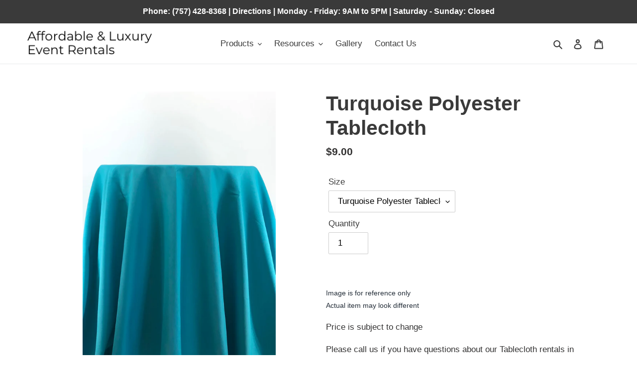

--- FILE ---
content_type: text/html; charset=utf-8
request_url: https://affordabletent.net/products/tablecloth-turquoise-poly-90x156
body_size: 37149
content:
<!doctype html>
<html class="no-js" lang="en">
<head>
  <meta charset="utf-8">
  <meta http-equiv="X-UA-Compatible" content="IE=edge,chrome=1">
  <meta name="viewport" content="width=device-width,initial-scale=1">
  <meta name="theme-color" content="#3a3a3a"><link rel="canonical" href="https://affordabletent.net/products/tablecloth-turquoise-poly-90x156"><title>Turquoise Polyester Tablecloth
&ndash; Affordable &amp; Luxury Event Rentals</title><meta name="description" content="Tablecloths Rental Affordable Events Rental"><!-- /snippets/social-meta-tags.liquid -->




<meta property="og:site_name" content="Affordable &amp; Luxury Event Rentals">
<meta property="og:url" content="https://affordabletent.net/products/tablecloth-turquoise-poly-90x156">
<meta property="og:title" content="Turquoise Polyester Tablecloth">
<meta property="og:type" content="product">
<meta property="og:description" content="Tablecloths Rental Affordable Events Rental">

  <meta property="og:price:amount" content="9.00">
  <meta property="og:price:currency" content="USD">

<meta property="og:image" content="http://affordabletent.net/cdn/shop/products/TURQUOISEPOLY_3dccf933-0bad-4a42-8848-fa80150bca5a_1200x1200.jpg?v=1607370063"><meta property="og:image" content="http://affordabletent.net/cdn/shop/products/turquoisebanq_1200x1200.jpg?v=1607370071">
<meta property="og:image:secure_url" content="https://affordabletent.net/cdn/shop/products/TURQUOISEPOLY_3dccf933-0bad-4a42-8848-fa80150bca5a_1200x1200.jpg?v=1607370063"><meta property="og:image:secure_url" content="https://affordabletent.net/cdn/shop/products/turquoisebanq_1200x1200.jpg?v=1607370071">


  <meta name="twitter:site" content="@AFTEventRentals">

<meta name="twitter:card" content="summary_large_image">
<meta name="twitter:title" content="Turquoise Polyester Tablecloth">
<meta name="twitter:description" content="Tablecloths Rental Affordable Events Rental">


  <link href="//affordabletent.net/cdn/shop/t/9/assets/theme.scss.css?v=136944736009083885741759333234" rel="stylesheet" type="text/css" media="all" />

  <script>
    var theme = {
      breakpoints: {
        medium: 750,
        large: 990,
        widescreen: 1400
      },
      strings: {
        addToCart: "Add to cart",
        soldOut: "Sold out",
        unavailable: "Unavailable",
        regularPrice: "Regular price",
        salePrice: "Sale price",
        sale: "Sale",
        fromLowestPrice: "from [price]",
        vendor: "Vendor",
        showMore: "Show More",
        showLess: "Show Less",
        searchFor: "Search for",
        addressError: "Error looking up that address",
        addressNoResults: "No results for that address",
        addressQueryLimit: "You have exceeded the Google API usage limit. Consider upgrading to a \u003ca href=\"https:\/\/developers.google.com\/maps\/premium\/usage-limits\"\u003ePremium Plan\u003c\/a\u003e.",
        authError: "There was a problem authenticating your Google Maps account.",
        newWindow: "Opens in a new window.",
        external: "Opens external website.",
        newWindowExternal: "Opens external website in a new window.",
        removeLabel: "Remove [product]",
        update: "Update",
        quantity: "Quantity",
        discountedTotal: "Discounted total",
        regularTotal: "Regular total",
        priceColumn: "See Price column for discount details.",
        quantityMinimumMessage: "Quantity must be 1 or more",
        cartError: "There was an error while updating your cart. Please try again.",
        removedItemMessage: "Removed \u003cspan class=\"cart__removed-product-details\"\u003e([quantity]) [link]\u003c\/span\u003e from your cart.",
        unitPrice: "Unit price",
        unitPriceSeparator: "per",
        oneCartCount: "1 item",
        otherCartCount: "[count] items",
        quantityLabel: "Quantity: [count]",
        products: "Products",
        loading: "Loading",
        number_of_results: "[result_number] of [results_count]",
        number_of_results_found: "[results_count] results found",
        one_result_found: "1 result found"
      },
      moneyFormat: "${{amount}}",
      moneyFormatWithCurrency: "${{amount}} USD",
      settings: {
        predictiveSearchEnabled: true,
        predictiveSearchShowPrice: false,
        predictiveSearchShowVendor: false
      }
    }

    document.documentElement.className = document.documentElement.className.replace('no-js', 'js');
  </script><script src="//affordabletent.net/cdn/shop/t/9/assets/lazysizes.js?v=94224023136283657951676493742" async="async"></script>
  <script src="//affordabletent.net/cdn/shop/t/9/assets/vendor.js?v=85833464202832145531676493742" defer="defer"></script>
  <script src="//affordabletent.net/cdn/shop/t/9/assets/theme.js?v=89031576585505892971676493742" defer="defer"></script>

  <script>window.performance && window.performance.mark && window.performance.mark('shopify.content_for_header.start');</script><meta id="shopify-digital-wallet" name="shopify-digital-wallet" content="/40472510613/digital_wallets/dialog">
<link rel="alternate" type="application/json+oembed" href="https://affordabletent.net/products/tablecloth-turquoise-poly-90x156.oembed">
<script async="async" src="/checkouts/internal/preloads.js?locale=en-US"></script>
<script id="shopify-features" type="application/json">{"accessToken":"3e72419f50da8ccd617c3a4fb14e984e","betas":["rich-media-storefront-analytics"],"domain":"affordabletent.net","predictiveSearch":true,"shopId":40472510613,"locale":"en"}</script>
<script>var Shopify = Shopify || {};
Shopify.shop = "affordable-tents-vb.myshopify.com";
Shopify.locale = "en";
Shopify.currency = {"active":"USD","rate":"1.0"};
Shopify.country = "US";
Shopify.theme = {"name":"Debut - 02\/15\/23 (Goow Fix)","id":133623021717,"schema_name":"Debut","schema_version":"16.6.0","theme_store_id":796,"role":"main"};
Shopify.theme.handle = "null";
Shopify.theme.style = {"id":null,"handle":null};
Shopify.cdnHost = "affordabletent.net/cdn";
Shopify.routes = Shopify.routes || {};
Shopify.routes.root = "/";</script>
<script type="module">!function(o){(o.Shopify=o.Shopify||{}).modules=!0}(window);</script>
<script>!function(o){function n(){var o=[];function n(){o.push(Array.prototype.slice.apply(arguments))}return n.q=o,n}var t=o.Shopify=o.Shopify||{};t.loadFeatures=n(),t.autoloadFeatures=n()}(window);</script>
<script id="shop-js-analytics" type="application/json">{"pageType":"product"}</script>
<script defer="defer" async type="module" src="//affordabletent.net/cdn/shopifycloud/shop-js/modules/v2/client.init-shop-cart-sync_WVOgQShq.en.esm.js"></script>
<script defer="defer" async type="module" src="//affordabletent.net/cdn/shopifycloud/shop-js/modules/v2/chunk.common_C_13GLB1.esm.js"></script>
<script defer="defer" async type="module" src="//affordabletent.net/cdn/shopifycloud/shop-js/modules/v2/chunk.modal_CLfMGd0m.esm.js"></script>
<script type="module">
  await import("//affordabletent.net/cdn/shopifycloud/shop-js/modules/v2/client.init-shop-cart-sync_WVOgQShq.en.esm.js");
await import("//affordabletent.net/cdn/shopifycloud/shop-js/modules/v2/chunk.common_C_13GLB1.esm.js");
await import("//affordabletent.net/cdn/shopifycloud/shop-js/modules/v2/chunk.modal_CLfMGd0m.esm.js");

  window.Shopify.SignInWithShop?.initShopCartSync?.({"fedCMEnabled":true,"windoidEnabled":true});

</script>
<script>(function() {
  var isLoaded = false;
  function asyncLoad() {
    if (isLoaded) return;
    isLoaded = true;
    var urls = ["\/\/www.powr.io\/powr.js?powr-token=affordable-tents-vb.myshopify.com\u0026external-type=shopify\u0026shop=affordable-tents-vb.myshopify.com","https:\/\/cdn.shopify.com\/s\/files\/1\/0404\/7251\/0613\/t\/6\/assets\/globo.formbuilder.init.js?v=1616511868\u0026shop=affordable-tents-vb.myshopify.com"];
    for (var i = 0; i < urls.length; i++) {
      var s = document.createElement('script');
      s.type = 'text/javascript';
      s.async = true;
      s.src = urls[i];
      var x = document.getElementsByTagName('script')[0];
      x.parentNode.insertBefore(s, x);
    }
  };
  if(window.attachEvent) {
    window.attachEvent('onload', asyncLoad);
  } else {
    window.addEventListener('load', asyncLoad, false);
  }
})();</script>
<script id="__st">var __st={"a":40472510613,"offset":-18000,"reqid":"5053cd77-eaec-4d20-93ef-9670d9095eb1-1769623255","pageurl":"affordabletent.net\/products\/tablecloth-turquoise-poly-90x156","u":"a47d607abedb","p":"product","rtyp":"product","rid":5369530974357};</script>
<script>window.ShopifyPaypalV4VisibilityTracking = true;</script>
<script id="captcha-bootstrap">!function(){'use strict';const t='contact',e='account',n='new_comment',o=[[t,t],['blogs',n],['comments',n],[t,'customer']],c=[[e,'customer_login'],[e,'guest_login'],[e,'recover_customer_password'],[e,'create_customer']],r=t=>t.map((([t,e])=>`form[action*='/${t}']:not([data-nocaptcha='true']) input[name='form_type'][value='${e}']`)).join(','),a=t=>()=>t?[...document.querySelectorAll(t)].map((t=>t.form)):[];function s(){const t=[...o],e=r(t);return a(e)}const i='password',u='form_key',d=['recaptcha-v3-token','g-recaptcha-response','h-captcha-response',i],f=()=>{try{return window.sessionStorage}catch{return}},m='__shopify_v',_=t=>t.elements[u];function p(t,e,n=!1){try{const o=window.sessionStorage,c=JSON.parse(o.getItem(e)),{data:r}=function(t){const{data:e,action:n}=t;return t[m]||n?{data:e,action:n}:{data:t,action:n}}(c);for(const[e,n]of Object.entries(r))t.elements[e]&&(t.elements[e].value=n);n&&o.removeItem(e)}catch(o){console.error('form repopulation failed',{error:o})}}const l='form_type',E='cptcha';function T(t){t.dataset[E]=!0}const w=window,h=w.document,L='Shopify',v='ce_forms',y='captcha';let A=!1;((t,e)=>{const n=(g='f06e6c50-85a8-45c8-87d0-21a2b65856fe',I='https://cdn.shopify.com/shopifycloud/storefront-forms-hcaptcha/ce_storefront_forms_captcha_hcaptcha.v1.5.2.iife.js',D={infoText:'Protected by hCaptcha',privacyText:'Privacy',termsText:'Terms'},(t,e,n)=>{const o=w[L][v],c=o.bindForm;if(c)return c(t,g,e,D).then(n);var r;o.q.push([[t,g,e,D],n]),r=I,A||(h.body.append(Object.assign(h.createElement('script'),{id:'captcha-provider',async:!0,src:r})),A=!0)});var g,I,D;w[L]=w[L]||{},w[L][v]=w[L][v]||{},w[L][v].q=[],w[L][y]=w[L][y]||{},w[L][y].protect=function(t,e){n(t,void 0,e),T(t)},Object.freeze(w[L][y]),function(t,e,n,w,h,L){const[v,y,A,g]=function(t,e,n){const i=e?o:[],u=t?c:[],d=[...i,...u],f=r(d),m=r(i),_=r(d.filter((([t,e])=>n.includes(e))));return[a(f),a(m),a(_),s()]}(w,h,L),I=t=>{const e=t.target;return e instanceof HTMLFormElement?e:e&&e.form},D=t=>v().includes(t);t.addEventListener('submit',(t=>{const e=I(t);if(!e)return;const n=D(e)&&!e.dataset.hcaptchaBound&&!e.dataset.recaptchaBound,o=_(e),c=g().includes(e)&&(!o||!o.value);(n||c)&&t.preventDefault(),c&&!n&&(function(t){try{if(!f())return;!function(t){const e=f();if(!e)return;const n=_(t);if(!n)return;const o=n.value;o&&e.removeItem(o)}(t);const e=Array.from(Array(32),(()=>Math.random().toString(36)[2])).join('');!function(t,e){_(t)||t.append(Object.assign(document.createElement('input'),{type:'hidden',name:u})),t.elements[u].value=e}(t,e),function(t,e){const n=f();if(!n)return;const o=[...t.querySelectorAll(`input[type='${i}']`)].map((({name:t})=>t)),c=[...d,...o],r={};for(const[a,s]of new FormData(t).entries())c.includes(a)||(r[a]=s);n.setItem(e,JSON.stringify({[m]:1,action:t.action,data:r}))}(t,e)}catch(e){console.error('failed to persist form',e)}}(e),e.submit())}));const S=(t,e)=>{t&&!t.dataset[E]&&(n(t,e.some((e=>e===t))),T(t))};for(const o of['focusin','change'])t.addEventListener(o,(t=>{const e=I(t);D(e)&&S(e,y())}));const B=e.get('form_key'),M=e.get(l),P=B&&M;t.addEventListener('DOMContentLoaded',(()=>{const t=y();if(P)for(const e of t)e.elements[l].value===M&&p(e,B);[...new Set([...A(),...v().filter((t=>'true'===t.dataset.shopifyCaptcha))])].forEach((e=>S(e,t)))}))}(h,new URLSearchParams(w.location.search),n,t,e,['guest_login'])})(!0,!0)}();</script>
<script integrity="sha256-4kQ18oKyAcykRKYeNunJcIwy7WH5gtpwJnB7kiuLZ1E=" data-source-attribution="shopify.loadfeatures" defer="defer" src="//affordabletent.net/cdn/shopifycloud/storefront/assets/storefront/load_feature-a0a9edcb.js" crossorigin="anonymous"></script>
<script data-source-attribution="shopify.dynamic_checkout.dynamic.init">var Shopify=Shopify||{};Shopify.PaymentButton=Shopify.PaymentButton||{isStorefrontPortableWallets:!0,init:function(){window.Shopify.PaymentButton.init=function(){};var t=document.createElement("script");t.src="https://affordabletent.net/cdn/shopifycloud/portable-wallets/latest/portable-wallets.en.js",t.type="module",document.head.appendChild(t)}};
</script>
<script data-source-attribution="shopify.dynamic_checkout.buyer_consent">
  function portableWalletsHideBuyerConsent(e){var t=document.getElementById("shopify-buyer-consent"),n=document.getElementById("shopify-subscription-policy-button");t&&n&&(t.classList.add("hidden"),t.setAttribute("aria-hidden","true"),n.removeEventListener("click",e))}function portableWalletsShowBuyerConsent(e){var t=document.getElementById("shopify-buyer-consent"),n=document.getElementById("shopify-subscription-policy-button");t&&n&&(t.classList.remove("hidden"),t.removeAttribute("aria-hidden"),n.addEventListener("click",e))}window.Shopify?.PaymentButton&&(window.Shopify.PaymentButton.hideBuyerConsent=portableWalletsHideBuyerConsent,window.Shopify.PaymentButton.showBuyerConsent=portableWalletsShowBuyerConsent);
</script>
<script data-source-attribution="shopify.dynamic_checkout.cart.bootstrap">document.addEventListener("DOMContentLoaded",(function(){function t(){return document.querySelector("shopify-accelerated-checkout-cart, shopify-accelerated-checkout")}if(t())Shopify.PaymentButton.init();else{new MutationObserver((function(e,n){t()&&(Shopify.PaymentButton.init(),n.disconnect())})).observe(document.body,{childList:!0,subtree:!0})}}));
</script>

<script>window.performance && window.performance.mark && window.performance.mark('shopify.content_for_header.end');</script>
	<script type="text/javascript" src="//affordabletent.net/cdn/shop/t/9/assets/globorequestforquote_params.js?v=65429703726876983681676493742" ></script>
<script type="text/javascript">
    var GRFQConfigs = GRFQConfigs || {};
    GRFQConfigs.customer = {
        'id': '',
        'email': '',
        'name': ''
    };
    GRFQConfigs.pageempty = "Your quote is currently empty."
    GRFQConfigs.product = {"id":5369530974357,"title":"Turquoise Polyester Tablecloth","handle":"tablecloth-turquoise-poly-90x156","description":"\u003cp\u003e\u003cspan style=\"color: #212b36; font-family: -apple-system,BlinkMacSystemFont,San Francisco,Segoe UI,Roboto,Helvetica Neue,sans-serif; font-size: 14px; font-style: normal; font-variant: normal; font-weight: 400; letter-spacing: normal; orphans: 2; text-align: left; text-decoration: none; text-indent: 0px; text-transform: none; -webkit-text-stroke-width: 0px; white-space: normal; word-spacing: 0px;\"\u003eImage is for reference only \u003c\/span\u003e\u003cbr style=\"color: #212b36; font-family: -apple-system,BlinkMacSystemFont,San Francisco,Segoe UI,Roboto,Helvetica Neue,sans-serif; font-size: 14px; font-style: normal; font-variant: normal; font-weight: 400; letter-spacing: normal; orphans: 2; text-align: left; text-decoration: none; text-indent: 0px; text-transform: none; -webkit-text-stroke-width: 0px; white-space: normal; word-spacing: 0px;\"\u003e\u003cspan style=\"color: #212b36; font-family: -apple-system,BlinkMacSystemFont,San Francisco,Segoe UI,Roboto,Helvetica Neue,sans-serif; font-size: 14px; font-style: normal; font-variant: normal; font-weight: 400; letter-spacing: normal; orphans: 2; text-align: left; text-decoration: none; text-indent: 0px; text-transform: none; -webkit-text-stroke-width: 0px; white-space: normal; word-spacing: 0px;\"\u003eActual item may look different\u003c\/span\u003e\u003c\/p\u003e\n\u003cp\u003e\u003cspan\u003ePrice is subject to change\u003c\/span\u003e\u003c\/p\u003e\n\u003cp\u003e\u003cspan\u003ePlease call us if you have questions about our Tablecloth rentals in Virginia Beach, Hampton Roads, Norfolk, Chesapeake VA and surrounding communities.\u003c\/span\u003e\u003c\/p\u003e","published_at":"2020-06-24T09:44:46-04:00","created_at":"2020-06-24T11:35:46-04:00","vendor":"Affordable Tents","type":"Tablecloths","tags":["Blue","Polyester","Tablecloth","Turquoise"],"price":900,"price_min":900,"price_max":1800,"available":true,"price_varies":true,"compare_at_price":null,"compare_at_price_min":0,"compare_at_price_max":0,"compare_at_price_varies":false,"variants":[{"id":36006293012629,"title":"Turquoise Polyester Tablecloth 90\"RD","option1":"Turquoise Polyester Tablecloth 90\"RD","option2":null,"option3":null,"sku":"","requires_shipping":true,"taxable":true,"featured_image":{"id":17589023342741,"product_id":5369530974357,"position":1,"created_at":"2020-06-24T11:35:48-04:00","updated_at":"2020-12-07T14:41:03-05:00","alt":"Tablecloths - Affordable Tent \u0026 Event Rentals","width":1073,"height":1467,"src":"\/\/affordabletent.net\/cdn\/shop\/products\/TURQUOISEPOLY_3dccf933-0bad-4a42-8848-fa80150bca5a.jpg?v=1607370063","variant_ids":[36006275088533,36006293012629,36006295470229,37555246137493,43135551144085]},"available":true,"name":"Turquoise Polyester Tablecloth - Turquoise Polyester Tablecloth 90\"RD","public_title":"Turquoise Polyester Tablecloth 90\"RD","options":["Turquoise Polyester Tablecloth 90\"RD"],"price":900,"weight":0,"compare_at_price":null,"inventory_management":null,"barcode":"","featured_media":{"alt":"Tablecloths - Affordable Tent \u0026 Event Rentals","id":9763028762773,"position":1,"preview_image":{"aspect_ratio":0.731,"height":1467,"width":1073,"src":"\/\/affordabletent.net\/cdn\/shop\/products\/TURQUOISEPOLY_3dccf933-0bad-4a42-8848-fa80150bca5a.jpg?v=1607370063"}},"requires_selling_plan":false,"selling_plan_allocations":[]},{"id":36006275088533,"title":"Turquoise Polyester Tablecloth 96\" RD","option1":"Turquoise Polyester Tablecloth 96\" RD","option2":null,"option3":null,"sku":"","requires_shipping":true,"taxable":true,"featured_image":{"id":17589023342741,"product_id":5369530974357,"position":1,"created_at":"2020-06-24T11:35:48-04:00","updated_at":"2020-12-07T14:41:03-05:00","alt":"Tablecloths - Affordable Tent \u0026 Event Rentals","width":1073,"height":1467,"src":"\/\/affordabletent.net\/cdn\/shop\/products\/TURQUOISEPOLY_3dccf933-0bad-4a42-8848-fa80150bca5a.jpg?v=1607370063","variant_ids":[36006275088533,36006293012629,36006295470229,37555246137493,43135551144085]},"available":true,"name":"Turquoise Polyester Tablecloth - Turquoise Polyester Tablecloth 96\" RD","public_title":"Turquoise Polyester Tablecloth 96\" RD","options":["Turquoise Polyester Tablecloth 96\" RD"],"price":1000,"weight":0,"compare_at_price":null,"inventory_management":null,"barcode":"","featured_media":{"alt":"Tablecloths - Affordable Tent \u0026 Event Rentals","id":9763028762773,"position":1,"preview_image":{"aspect_ratio":0.731,"height":1467,"width":1073,"src":"\/\/affordabletent.net\/cdn\/shop\/products\/TURQUOISEPOLY_3dccf933-0bad-4a42-8848-fa80150bca5a.jpg?v=1607370063"}},"requires_selling_plan":false,"selling_plan_allocations":[]},{"id":37555246137493,"title":"Turquoise Polyester Tablecloth 108\" RD","option1":"Turquoise Polyester Tablecloth 108\" RD","option2":null,"option3":null,"sku":"","requires_shipping":true,"taxable":true,"featured_image":{"id":17589023342741,"product_id":5369530974357,"position":1,"created_at":"2020-06-24T11:35:48-04:00","updated_at":"2020-12-07T14:41:03-05:00","alt":"Tablecloths - Affordable Tent \u0026 Event Rentals","width":1073,"height":1467,"src":"\/\/affordabletent.net\/cdn\/shop\/products\/TURQUOISEPOLY_3dccf933-0bad-4a42-8848-fa80150bca5a.jpg?v=1607370063","variant_ids":[36006275088533,36006293012629,36006295470229,37555246137493,43135551144085]},"available":true,"name":"Turquoise Polyester Tablecloth - Turquoise Polyester Tablecloth 108\" RD","public_title":"Turquoise Polyester Tablecloth 108\" RD","options":["Turquoise Polyester Tablecloth 108\" RD"],"price":1350,"weight":0,"compare_at_price":null,"inventory_management":null,"barcode":"","featured_media":{"alt":"Tablecloths - Affordable Tent \u0026 Event Rentals","id":9763028762773,"position":1,"preview_image":{"aspect_ratio":0.731,"height":1467,"width":1073,"src":"\/\/affordabletent.net\/cdn\/shop\/products\/TURQUOISEPOLY_3dccf933-0bad-4a42-8848-fa80150bca5a.jpg?v=1607370063"}},"requires_selling_plan":false,"selling_plan_allocations":[]},{"id":36006295470229,"title":"Turquoise Polyester Tablecloth 120\" RD","option1":"Turquoise Polyester Tablecloth 120\" RD","option2":null,"option3":null,"sku":"","requires_shipping":true,"taxable":true,"featured_image":{"id":17589023342741,"product_id":5369530974357,"position":1,"created_at":"2020-06-24T11:35:48-04:00","updated_at":"2020-12-07T14:41:03-05:00","alt":"Tablecloths - Affordable Tent \u0026 Event Rentals","width":1073,"height":1467,"src":"\/\/affordabletent.net\/cdn\/shop\/products\/TURQUOISEPOLY_3dccf933-0bad-4a42-8848-fa80150bca5a.jpg?v=1607370063","variant_ids":[36006275088533,36006293012629,36006295470229,37555246137493,43135551144085]},"available":true,"name":"Turquoise Polyester Tablecloth - Turquoise Polyester Tablecloth 120\" RD","public_title":"Turquoise Polyester Tablecloth 120\" RD","options":["Turquoise Polyester Tablecloth 120\" RD"],"price":1600,"weight":0,"compare_at_price":null,"inventory_management":null,"barcode":"","featured_media":{"alt":"Tablecloths - Affordable Tent \u0026 Event Rentals","id":9763028762773,"position":1,"preview_image":{"aspect_ratio":0.731,"height":1467,"width":1073,"src":"\/\/affordabletent.net\/cdn\/shop\/products\/TURQUOISEPOLY_3dccf933-0bad-4a42-8848-fa80150bca5a.jpg?v=1607370063"}},"requires_selling_plan":false,"selling_plan_allocations":[]},{"id":36006290161813,"title":"Turquoise Polyester Tablecloth 90 X 132","option1":"Turquoise Polyester Tablecloth 90 X 132","option2":null,"option3":null,"sku":"","requires_shipping":true,"taxable":true,"featured_image":{"id":25397740404885,"product_id":5369530974357,"position":2,"created_at":"2020-12-07T13:06:29-05:00","updated_at":"2020-12-07T14:41:11-05:00","alt":"Tablecloths - Affordable Tent \u0026 Event Rentals","width":488,"height":488,"src":"\/\/affordabletent.net\/cdn\/shop\/products\/turquoisebanq.jpg?v=1607370071","variant_ids":[36006287933589,36006290161813]},"available":true,"name":"Turquoise Polyester Tablecloth - Turquoise Polyester Tablecloth 90 X 132","public_title":"Turquoise Polyester Tablecloth 90 X 132","options":["Turquoise Polyester Tablecloth 90 X 132"],"price":1600,"weight":0,"compare_at_price":null,"inventory_management":null,"barcode":"","featured_media":{"alt":"Tablecloths - Affordable Tent \u0026 Event Rentals","id":17568151928981,"position":2,"preview_image":{"aspect_ratio":1.0,"height":488,"width":488,"src":"\/\/affordabletent.net\/cdn\/shop\/products\/turquoisebanq.jpg?v=1607370071"}},"requires_selling_plan":false,"selling_plan_allocations":[]},{"id":36006287933589,"title":"Turquoise Polyester Tablecloth 90 X 156","option1":"Turquoise Polyester Tablecloth 90 X 156","option2":null,"option3":null,"sku":"","requires_shipping":true,"taxable":true,"featured_image":{"id":25397740404885,"product_id":5369530974357,"position":2,"created_at":"2020-12-07T13:06:29-05:00","updated_at":"2020-12-07T14:41:11-05:00","alt":"Tablecloths - Affordable Tent \u0026 Event Rentals","width":488,"height":488,"src":"\/\/affordabletent.net\/cdn\/shop\/products\/turquoisebanq.jpg?v=1607370071","variant_ids":[36006287933589,36006290161813]},"available":true,"name":"Turquoise Polyester Tablecloth - Turquoise Polyester Tablecloth 90 X 156","public_title":"Turquoise Polyester Tablecloth 90 X 156","options":["Turquoise Polyester Tablecloth 90 X 156"],"price":1800,"weight":0,"compare_at_price":null,"inventory_management":null,"barcode":"","featured_media":{"alt":"Tablecloths - Affordable Tent \u0026 Event Rentals","id":17568151928981,"position":2,"preview_image":{"aspect_ratio":1.0,"height":488,"width":488,"src":"\/\/affordabletent.net\/cdn\/shop\/products\/turquoisebanq.jpg?v=1607370071"}},"requires_selling_plan":false,"selling_plan_allocations":[]},{"id":43135551144085,"title":"Turquoise Polyester Tablecloth 132\" Round","option1":"Turquoise Polyester Tablecloth 132\" Round","option2":null,"option3":null,"sku":"","requires_shipping":true,"taxable":true,"featured_image":{"id":17589023342741,"product_id":5369530974357,"position":1,"created_at":"2020-06-24T11:35:48-04:00","updated_at":"2020-12-07T14:41:03-05:00","alt":"Tablecloths - Affordable Tent \u0026 Event Rentals","width":1073,"height":1467,"src":"\/\/affordabletent.net\/cdn\/shop\/products\/TURQUOISEPOLY_3dccf933-0bad-4a42-8848-fa80150bca5a.jpg?v=1607370063","variant_ids":[36006275088533,36006293012629,36006295470229,37555246137493,43135551144085]},"available":true,"name":"Turquoise Polyester Tablecloth - Turquoise Polyester Tablecloth 132\" Round","public_title":"Turquoise Polyester Tablecloth 132\" Round","options":["Turquoise Polyester Tablecloth 132\" Round"],"price":1800,"weight":0,"compare_at_price":null,"inventory_management":null,"barcode":"","featured_media":{"alt":"Tablecloths - Affordable Tent \u0026 Event Rentals","id":9763028762773,"position":1,"preview_image":{"aspect_ratio":0.731,"height":1467,"width":1073,"src":"\/\/affordabletent.net\/cdn\/shop\/products\/TURQUOISEPOLY_3dccf933-0bad-4a42-8848-fa80150bca5a.jpg?v=1607370063"}},"requires_selling_plan":false,"selling_plan_allocations":[]}],"images":["\/\/affordabletent.net\/cdn\/shop\/products\/TURQUOISEPOLY_3dccf933-0bad-4a42-8848-fa80150bca5a.jpg?v=1607370063","\/\/affordabletent.net\/cdn\/shop\/products\/turquoisebanq.jpg?v=1607370071"],"featured_image":"\/\/affordabletent.net\/cdn\/shop\/products\/TURQUOISEPOLY_3dccf933-0bad-4a42-8848-fa80150bca5a.jpg?v=1607370063","options":["Size"],"media":[{"alt":"Tablecloths - Affordable Tent \u0026 Event Rentals","id":9763028762773,"position":1,"preview_image":{"aspect_ratio":0.731,"height":1467,"width":1073,"src":"\/\/affordabletent.net\/cdn\/shop\/products\/TURQUOISEPOLY_3dccf933-0bad-4a42-8848-fa80150bca5a.jpg?v=1607370063"},"aspect_ratio":0.731,"height":1467,"media_type":"image","src":"\/\/affordabletent.net\/cdn\/shop\/products\/TURQUOISEPOLY_3dccf933-0bad-4a42-8848-fa80150bca5a.jpg?v=1607370063","width":1073},{"alt":"Tablecloths - Affordable Tent \u0026 Event Rentals","id":17568151928981,"position":2,"preview_image":{"aspect_ratio":1.0,"height":488,"width":488,"src":"\/\/affordabletent.net\/cdn\/shop\/products\/turquoisebanq.jpg?v=1607370071"},"aspect_ratio":1.0,"height":488,"media_type":"image","src":"\/\/affordabletent.net\/cdn\/shop\/products\/turquoisebanq.jpg?v=1607370071","width":488}],"requires_selling_plan":false,"selling_plan_groups":[],"content":"\u003cp\u003e\u003cspan style=\"color: #212b36; font-family: -apple-system,BlinkMacSystemFont,San Francisco,Segoe UI,Roboto,Helvetica Neue,sans-serif; font-size: 14px; font-style: normal; font-variant: normal; font-weight: 400; letter-spacing: normal; orphans: 2; text-align: left; text-decoration: none; text-indent: 0px; text-transform: none; -webkit-text-stroke-width: 0px; white-space: normal; word-spacing: 0px;\"\u003eImage is for reference only \u003c\/span\u003e\u003cbr style=\"color: #212b36; font-family: -apple-system,BlinkMacSystemFont,San Francisco,Segoe UI,Roboto,Helvetica Neue,sans-serif; font-size: 14px; font-style: normal; font-variant: normal; font-weight: 400; letter-spacing: normal; orphans: 2; text-align: left; text-decoration: none; text-indent: 0px; text-transform: none; -webkit-text-stroke-width: 0px; white-space: normal; word-spacing: 0px;\"\u003e\u003cspan style=\"color: #212b36; font-family: -apple-system,BlinkMacSystemFont,San Francisco,Segoe UI,Roboto,Helvetica Neue,sans-serif; font-size: 14px; font-style: normal; font-variant: normal; font-weight: 400; letter-spacing: normal; orphans: 2; text-align: left; text-decoration: none; text-indent: 0px; text-transform: none; -webkit-text-stroke-width: 0px; white-space: normal; word-spacing: 0px;\"\u003eActual item may look different\u003c\/span\u003e\u003c\/p\u003e\n\u003cp\u003e\u003cspan\u003ePrice is subject to change\u003c\/span\u003e\u003c\/p\u003e\n\u003cp\u003e\u003cspan\u003ePlease call us if you have questions about our Tablecloth rentals in Virginia Beach, Hampton Roads, Norfolk, Chesapeake VA and surrounding communities.\u003c\/span\u003e\u003c\/p\u003e"};
            GRFQConfigs.product.selected_or_first_available_variant = {"id":36006293012629,"title":"Turquoise Polyester Tablecloth 90\"RD","option1":"Turquoise Polyester Tablecloth 90\"RD","option2":null,"option3":null,"sku":"","requires_shipping":true,"taxable":true,"featured_image":{"id":17589023342741,"product_id":5369530974357,"position":1,"created_at":"2020-06-24T11:35:48-04:00","updated_at":"2020-12-07T14:41:03-05:00","alt":"Tablecloths - Affordable Tent \u0026 Event Rentals","width":1073,"height":1467,"src":"\/\/affordabletent.net\/cdn\/shop\/products\/TURQUOISEPOLY_3dccf933-0bad-4a42-8848-fa80150bca5a.jpg?v=1607370063","variant_ids":[36006275088533,36006293012629,36006295470229,37555246137493,43135551144085]},"available":true,"name":"Turquoise Polyester Tablecloth - Turquoise Polyester Tablecloth 90\"RD","public_title":"Turquoise Polyester Tablecloth 90\"RD","options":["Turquoise Polyester Tablecloth 90\"RD"],"price":900,"weight":0,"compare_at_price":null,"inventory_management":null,"barcode":"","featured_media":{"alt":"Tablecloths - Affordable Tent \u0026 Event Rentals","id":9763028762773,"position":1,"preview_image":{"aspect_ratio":0.731,"height":1467,"width":1073,"src":"\/\/affordabletent.net\/cdn\/shop\/products\/TURQUOISEPOLY_3dccf933-0bad-4a42-8848-fa80150bca5a.jpg?v=1607370063"}},"requires_selling_plan":false,"selling_plan_allocations":[]};            GRFQConfigs.cartItems = [];
        if(typeof GRFQConfigs.lang_translations.find(x => x.code == Shopify.locale) != "undefined"){
        GRFQConfigs.translations = GRFQConfigs.lang_translations.find(x => x.code == Shopify.locale);
    }else{
        GRFQConfigs.translations = GRFQConfigs.translation_default;
    }
</script>
<script type="text/javascript" src="//affordabletent.net/cdn/shop/t/9/assets/globorequestforquote.js?v=64943909635452578991676493742" defer="defer"></script>
    <script> 
        if(typeof GRFQConfigs.product['collection'] === 'undefined') 
            GRFQConfigs.product['collection'] = []; 
        GRFQConfigs.product['collection'].push('222558486677'); 
    </script> 

<link href="//affordabletent.net/cdn/shop/t/9/assets/globorequestforquote.css?v=113817829731703251331676493742" rel="stylesheet" type="text/css" media="all" /><style>
    .rfq-btn{
        background: ;
        color: ;
        font-size: px;
    }
</style>
  
<!-- BEGIN app block: shopify://apps/sa-request-a-quote/blocks/app-embed-block/56d84fcb-37c7-4592-bb51-641b7ec5eef0 -->


<script type="text/javascript">
    var config = {"settings":{"app_url":"https:\/\/quote.samita.io","shop_url":"affordable-tents-vb.myshopify.com","domain":"affordabletent.net","plan":"PREMIUM","new_frontend":0,"new_setting":1,"front_shop_url":"affordabletent.net","search_template_created":"true","collection_enable":0,"product_enable":1,"rfq_page":"request-for-quote","rfq_history":"quotes-history","lang_translations":[],"lang_translationsFormbuilder":[],"selector":{"productForm":[".home-product form[action*=\"\/cart\/add\"]",".shop-product form[action*=\"\/cart\/add\"]","#shopify-section-featured-product form[action*=\"\/cart\/add\"]","form.apb-product-form",".product-form__buy-buttons form[action*=\"\/cart\/add\"]","product-form form[action*=\"\/cart\/add\"]",".product-form form[action*=\"\/cart\/add\"]",".product-page form[action*=\"\/cart\/add\"]",".product-add form[action*=\"\/cart\/add\"]","[id*=\"ProductSection--\"] form[action*=\"\/cart\/add\"]","form#add-to-cart-form","form.sf-cart__form","form.productForm","form.product-form","form.product-single__form","form.shopify-product-form:not(#product-form-installment)","form.atc-form","form.atc-form-mobile","form[action*=\"\/cart\/add\"]:not([hidden]):not(#product-form-installment)"],"addtocart_selector":"#shopify_add_to_cart,.product-form .btn-cart,.js-product-button-add-to-cart,.shopify-product-form .btn-addtocart,#product-add-to-cart,.shopify-product-form .add_to_cart,.product-details__add-to-cart-button,.shopify-product-form .product-submit,.product-form__cart-buttons,.shopify-product-form input[type=\"submit\"],.js-product-form button[type=\"submit\"],form.product-purchase-form button[type=\"submit\"],#addToCart,#AddToCart,[data-btn-type=\"add-to-cart\"],.default-cart-button__button,.shopify-product-form button[data-add-to-cart],form[data-product-form] .add-to-cart-btn,.product__submit__add,.product-form .add-to-cart-button,.product-form__cart-submit,.shopify-product-form button[data-product-add],#AddToCart--product-template,.product-buy-buttons--cta,.product-form__add-btn,form[data-type=\"add-to-cart-form\"] .product__add-to-cart,.productForm .productForm-submit,.ProductForm__AddToCart,.shopify-product-form .btn--add-to-cart,.ajax-product-form button[data-add-to-cart],.shopify-product-form .product__submit__add,form[data-product-form] .add-to-cart,.product-form .product__submit__add,.shopify-product-form button[type=\"submit\"][data-add-button],.product-form .product-form__add-button,.product-form__submit,.product-single__form .add-to-cart,form#AddToCartForm button#AddToCart,form.shopify-product-form button.add-to-cart,form[action*=\"\/cart\/add\"] [name=\"add\"],form[action*=\"\/cart\/add\"] button#AddToCartDesk, form[data-product-form] button[data-product-add], .product-form--atc-button[data-product-atc], .globo-validationForm, button.single_add_to_cart_button, input#AddToCart-product-template, button[data-action=\"add-to-cart\"], .product-details-wrapper .add-to-cart input, form.product-menu-form .product-menu-button[data-product-menu-button-atc], .product-add input#AddToCart, #product-content #add-to-cart #addToCart, .product-form-submit-wrap .add-to-cart-button, .productForm-block .productForm-submit, .btn-wrapper-c .add, .product-submit input.add-to-cart, .form-element-quantity-submit .form-element-submit-button, .quantity-submit-row__submit input, form#AddToCartForm .product-add input#addToCart, .product__form .product__add-to-cart, #product-description form .product-add .add, .product-add input.button.product-add-available, .globo__validation-default, #product-area .product-details-wrapper .options .selector-wrapper .submit,.product_type_simple add_to_cart_button,.pr_atc,.js-product-button-add-to-cart,.product-cta,.tt-btn-addtocart,.product-card-interaction,.product-item__quick-form,.product--quick-add,.btn--quick[data-add-to-cart],.product-card-btn__btn,.productitem--action-atc,.quick-add-btn,.quick-add-button,.product-item__quick-add-button,add-to-cart,.cartButton,.product_after_shop_loop_buttons,.quick-buy-product-form .pb-button-shadow,.product-form__submit,.quick-add__submit,.product__submit__add,form #AddToCart-product-template, form #AddToCart, form #addToCart-product-template, form .product__add-to-cart-button, form .product-form__cart-submit, form .add-to-cart, form .cart-functions \u003e button, form .productitem--action-atc, form .product-form--atc-button, form .product-menu-button-atc, form .product__add-to-cart, form .add-to-cart-button, form #addToCart, form .product-detail__form__action \u003e button, form .product-form-submit-wrap \u003e input, form .product-form input[type=\"submit\"], form input.submit, form .add_to_cart, form .product-item-quick-shop, form #add-to-cart, form .productForm-submit, form .add-to-cart-btn, form .product-single__add-btn, form .quick-add--add-button, form .product-page--add-to-cart, form .addToCart, form .product-form .form-actions, form .button.add, form button#add, form .addtocart, form .AddtoCart, form .product-add input.add, form button#purchase, form[action*=\"\/cart\/add\"] button[type=\"submit\"], form .product__form button[type=\"submit\"], form #AddToCart--product-template","addToCartTextElement":"[data-add-to-cart-text], [data-button-text], .button-text, *:not(.icon):not(.spinner):not(.no-js):not(.spinner-inner-1):not(.spinner-inner-2):not(.spinner-inner-3)","collectionProductForm":".spf-product__form, form[action*=\"\/cart\/add\"]","collectionAddToCartSelector":".collectionPreorderAddToCartBtn, [type=\"submit\"]:not(.quick-add__submit), [name=\"add\"]:not(.quick-add__submit), .add-to-cart-btn, .pt-btn-addtocart, .js-add-to-cart, .tt-btn-addtocart, .spf-product__form-btn-addtocart, .ProductForm__AddToCart, button.gt_button.gt_product-button--add-to-cart, .button--addToCart","productCollectionItem":".grid__item, .product-item, .card \u003e .card__content .card__information,.collection-product-card,.sf__pcard,.product-item__content,.products .product-col,.pr_list_item,.pr_grid_item,.product-wrap,.tt-layout-product-item .tt-product,.products-grid .grid-item,.product-grid .indiv-product, .product-list [data-product-item],.product-list .product-block,.collection-products .collection-product,.collection__grid-loop .product-index,.product-thumbnail[data-product-thumbnail],.filters-results .product-list .card,.product-loop .product-index,#main-collection-product-grid .product-index,.collection-container .product,.featured-collection .product,.collection__grid-item,.collection-product,[data-product-grid-item],.product-grid-item.product-grid-item--featured,.collection__products .product-grid-item, .collection-alternating-product,.product-list-item, .collection-product-grid [class*=\"column\"],.collection-filters .product-grid-item, .featured-collection__content .featured-collection__item,.collection-grid .grid-item.grid-product,#CollectionProductGrid .collection-list li,.collection__products .product-item,.collection__products .product-item,#main-collection-product-grid .product-loop__item,.product-loop .product-loop__item, .products #ajaxSection c:not(.card-price),#main-collection-products .product,.grid.gap-theme \u003e li,.mainCollectionProductGrid .grid .block-product,.collection-grid-main .items-start \u003e .block, .s-collection__products .c-product-item,.products-grid .product,[data-section-type=\"collection\"] .group.block,.blocklayout .block.product,.sf__pcard,.product-grid .product-block,.product-list .product-block .product-block__inner, .collection.grid .product-item .product-item__wrapper,.collection--body--grid .product--root,.o-layout__item .product-card,.productgrid--items .productgrid--item .productitem,.box__collection,.collection-page__product,.collection-grid__row .product-block .product-block__inner,.ProductList .Grid__Cell .ProductItem .ProductItem__Wrapper,.items .item .item__inner,.grid-flex .product-block,.product-loop .product,.collection__products .product-tile,.product-list .product-item, .product-grid .grid-item .grid-item__content,.collection .product-item, .collection__grid .product-card .product-card-info,.collection-list .block,.collection__products .product-item,.product--root[data-product-view=grid],.grid__wrapper .product-loop__item,.collection__list-item, #CollectionSection .grid-uniform .grid-item, #shopify-section-collection-template .product-item, .collections__products .featured-collections__item, .collection-grid-section:not(.shopify-section),.spf-product-card,.product-grid-item,.productitem, .type-product-grid-item, .product-details, .featured-product-content","productCollectionHref":"h3[data-href*=\"\/products\/\"], div[data-href*=\"\/products\/\"], a.product-block__link[href*=\"\/products\/\"], a.indiv-product__link[href*=\"\/products\/\"], a.thumbnail__link[href*=\"\/products\/\"], a.product-item__link[href*=\"\/products\/\"], a.product-card__link[href*=\"\/products\/\"], a.product-card-link[href*=\"\/products\/\"], a.product-block__image__link[href*=\"\/products\/\"], a.stretched-link[href*=\"\/products\/\"], a.grid-product__link[href*=\"\/products\/\"], a.product-grid-item--link[href*=\"\/products\/\"], a.product-link[href*=\"\/products\/\"], a.product__link[href*=\"\/products\/\"], a.full-unstyled-link[href*=\"\/products\/\"], a.grid-item__link[href*=\"\/products\/\"], a.grid-product__link[href*=\"\/products\/\"], a[data-product-page-link][href*=\"\/products\/\"], a[href*=\"\/products\/\"]:not(.logo-bar__link,.ButtonGroup__Item.Button,.menu-promotion__link,.site-nav__link,.mobile-nav__link,.hero__sidebyside-image-link,.announcement-link,.breadcrumbs-list__link,.single-level-link,.d-none,.icon-twitter,.icon-facebook,.icon-pinterest,#btn,.list-menu__item.link.link--tex,.btnProductQuickview,.index-banner-slides-each,.global-banner-switch,.sub-nav-item-link,.announcement-bar__link)","quickViewSelector":"a.quickview-icon.quickview, .qv-icon, .previewer-button, .sca-qv-button, .product-item__action-button[data-action=\"open-modal\"], .boost-pfs-quickview-btn, .collection-product[data-action=\"show-product\"], button.product-item__quick-shop-button, .product-item__quick-shop-button-wrapper, .open-quick-view, .product-item__action-button[data-action=\"open-modal\"], .tt-btn-quickview, .product-item-quick-shop .available, .quickshop-trigger, .productitem--action-trigger:not(.productitem--action-atc), .quick-product__btn, .thumbnail, .quick_shop, a.sca-qv-button, .overlay, .quick-view, .open-quick-view, [data-product-card-link], a[rel=\"quick-view\"], a.quick-buy, div.quickview-button \u003e a, .block-inner a.more-info, .quick-shop-modal-trigger, a.quick-view-btn, a.spo-quick-view, div.quickView-button, a.product__label--quick-shop, span.trigger-quick-view, a.act-quickview-button, a.product-modal, [data-quickshop-full], [data-quickshop-slim], [data-quickshop-trigger], .quick_view_btn, .js-quickview-trigger, [id*=\"quick-add-template\"], .js-quickbuy-button","quickViewProductForm":".qv-form, .qview-form, .description-wrapper_content, .wx-product-wrapper, #sca-qv-add-item-form, .product-form, #boost-pfs-quickview-cart-form, .product.preview .shopify-product-form, .product-details__form, .gfqv-product-form, #ModalquickView form#modal_quick_view, .quick_view_form, .product_form, .quick-buy__product-form, .quick-shop-modal form[action*=\"\/cart\/add\"], #quick-shop-modal form[action*=\"\/cart\/add\"], .white-popup.quick-view form[action*=\"\/cart\/add\"], .quick-view form[action*=\"\/cart\/add\"], [id*=\"QuickShopModal-\"] form[action*=\"\/cart\/add\"], .quick-shop.active form[action*=\"\/cart\/add\"], .quick-view-panel form[action*=\"\/cart\/add\"], .content.product.preview form[action*=\"\/cart\/add\"], .quickView-wrap form[action*=\"\/cart\/add\"], .quick-modal form[action*=\"\/cart\/add\"], #colorbox form[action*=\"\/cart\/add\"], .product-quick-view form[action*=\"\/cart\/add\"], .quickform, .modal--quickshop-full, .modal--quickshop form[action*=\"\/cart\/add\"], .quick-shop-form, .fancybox-inner form[action*=\"\/cart\/add\"], #quick-view-modal form[action*=\"\/cart\/add\"], [data-product-modal] form[action*=\"\/cart\/add\"], .modal--quick-shop.modal--is-active form[action*=\"\/cart\/add\"]","searchResultSelector":".predictive-search, .search__results__products, .search-bar__results, .predictive-search-results, #PredictiveResults, .search-results-panel, .search-flydown--results, .header-search-results-wrapper, .main_search__popup","searchResultItemSelector":".predictive-search__list-item, .predictive-search__results-list li, ul li, .product-item, .search-bar__results-products .mini-product, .search__product-loop li, .grid-item, .grid-product, .search--result-group .row, .search-flydown--product, .predictive-search-group .grid, .main-search-result, .search-result","price_selector":".sf__pcard-price,.shopify-Price-amount,#price_ppr,.product-page-info__price,.tt-price,.price-box,.product__price-container,.product-meta__price-list-container,.product-item-meta__price-list-container,.collection-product-price,.product__grid__price,.product-grid-item__price,.product-price--wrapper,.price__current,.product-loop-element__price,.product-block__price,[class*=\"product-card-price\"],.ProductMeta__PriceList,.ProductItem__PriceList,.product-detail__price,.price_wrapper,.product__price__wrap,[data-price-wrapper],.product-item__price-list,.product-single__prices,.product-block--price,.product-page--pricing,.current-price,.product-prices,.product-card-prices,.product-price-block,product-price-root,.product--price-container,.product-form__prices,.product-loop__price,.card-price,.product-price-container,.product_after_shop_loop_price,.main-product__price,.product-block-price,span[data-product-price],.block-price,product-price,.price-wrapper,.price__container,#ProductPrice-product-template,#ProductPrice,.product-price,.product__price—reg,#productPrice-product-template,.product__current-price,.product-thumb-caption-price-current,.product-item-caption-price-current,.grid-product__price,.product__price,span.price:not(.mini-cart__content .price),span.product-price,.productitem--price,.product-pricing,span.money,.product-item__price,.product-list-item-price,p.price,div.price,.product-meta__prices,div.product-price,span#price,.price.money,h3.price,a.price,.price-area,.product-item-price,.pricearea,.collectionGrid .collectionBlock-info \u003e p,#ComparePrice,.product--price-wrapper,.product-page--price-wrapper,.color--shop-accent.font-size--s.t--meta.f--main,.ComparePrice,.ProductPrice,.prodThumb .title span:last-child,.product-single__price-product-template,.product-info-price,.price-money,.prod-price,#price-field,.product-grid--price,.prices,.pricing,#product-price,.money-styling,.compare-at-price,.product-item--price,.card__price,.product-card__price,.product-price__price,.product-item__price-wrapper,.product-single__price,.grid-product__price-wrap,a.grid-link p.grid-link__meta,dl.price,.mini-product__price,.predictive-search__price","buynow_selector":".shopify-payment-button","quantity_selector":"[name=\"quantity\"], input.quantity, [name=\"qty\"]","variantSelector":".product-form__variants, .ga-product_variant_select, select[name=\"id\"], input[name=\"id\"], .qview-variants \u003e select, select[name=\"id[]\"], input[name=\"grfqId\"], select[name=\"idGlobo\"]","variantActivator":".product-form__chip-wrapper, .product__swatches [data-swatch-option], .swatch__container .swatch__option, .gf_swatches .gf_swatch, .product-form__controls-group-options select, ul.clickyboxes li, .pf-variant-select, ul.swatches-select li, .product-options__value, .form-check-swatch, button.btn.swatch select.product__variant, .pf-container a, button.variant.option, ul.js-product__variant--container li, .variant-input, .product-variant \u003e ul \u003e li  ,.input--dropdown, .HorizontalList \u003e li, .product-single__swatch__item, .globo-swatch-list ul.value \u003e .select-option, .form-swatch-item, .selector-wrapper select, select.pf-input, ul.swatches-select \u003e li.nt-swatch.swatch_pr_item, ul.gfqv-swatch-values \u003e li, .lh-swatch-select, .swatch-image, .variant-image-swatch, #option-size, .selector-wrapper .replaced, .regular-select-content \u003e .regular-select-item, .radios--input, ul.swatch-view \u003e li \u003e .swatch-selector ,.single-option-selector, .swatch-element input, [data-product-option], .single-option-selector__radio, [data-index^=\"option\"], .SizeSwatchList input, .swatch-panda input[type=radio], .swatch input, .swatch-element input[type=radio], select[id*=\"product-select-\"], select[id|=\"product-select-option\"], [id|=\"productSelect-product\"], [id|=\"ProductSelect-option\"],select[id|=\"product-variants-option\"],select[id|=\"sca-qv-product-selected-option\"],select[id*=\"product-variants-\"],select[id|=\"product-selectors-option\"],select[id|=\"variant-listbox-option\"],select[id|=\"id-option\"],select[id|=\"SingleOptionSelector\"], .variant-input-wrap input, [data-action=\"select-value\"], .product-swatch-list li, .product-form__input input","checkout_btn":"input[type=\"submit\"][name=\"checkout\"], button[type=\"submit\"][name=\"checkout\"], button[type=\"button\"][name=\"checkout\"]","quoteCounter":".quotecounter .bigquotecounter, .cart-icon .quotecount, cart-icon .count, [id=\"quoteCount\"], .quoteCount, .g-quote-item span.g-badge, .medium-up--hide.small--one-half .site-header__cart span.quotecount","positionButton":".g-atc","positionCollectionButton":".g-collection-atc","positionQuickviewButton":".g-quickview-atc","positionFeatureButton":".g-feature-atc","positionSearchButton":".g-feature-atc","positionLoginButton":".g-login-btn"},"classes":{"rfqButton":"rfq-btn","rfqCollectionButton":"rfq-collection-btn","rfqCartButton":"rfq-btn-cart","rfqLoginButton":"grfq-login-to-see-price-btn","rfqTheme":"rfq-theme","rfqHidden":"rfq-hidden","rfqHidePrice":"GRFQHidePrice","rfqHideAtcBtn":"GRFQHideAddToCartButton","rfqHideBuynowBtn":"GRFQHideBuyNowButton","rfqCollectionContent":"rfq-collection-content","rfqCollectionLoaded":"rfq-collection-loaded","rfqCollectionItem":"rfq-collection-item","rfqCollectionVariantSelector":"rfq-variant-id","rfqSingleProductForm":"rfq-product-form","rfqCollectionProductForm":"rfq-collection-form","rfqFeatureProductForm":"rfq-feature-form","rfqQuickviewProductForm":"rfq-quickview-form","rfqCollectionActivator":"rfq-variant-selector"},"useLocalStorage":false,"translation_default":{"addProductGroup":"Create sectioned quote","addProductToGroup":"Add products to group","add":"ADD","searchToAddProduct":"Search to add product","clearGroup":"Clear group","duplicateItem":"Duplicate item","groupEmpty":"This group is currently empty product","note":"Note","whisedPrice":"Wished price","button":"Add to Quote","popupsuccess":"The product %s is added to your quote.","popupproductselection":null,"popupreviewinformation":null,"popupcontactinformation":null,"popupcontinue":"Continue Shopping","popupviewquote":"View Quote","popupnextstep":"Next step","popuppreviousstep":"Previous step","productsubheading":"Enter your quote quantity for each variant","popupcontactinformationheading":"Contact information","popupcontactinformationsubheading":"In order to reach out to you we would like to know a bit more about you.","popupback":"Back","popupupdate":"Update","popupproducts":"Products","popupproductssubheading":"The following products will be added to your quote request","popupthankyou":"Thank you","toast_message":"Product added to quote","pageempty":"Your quote is currently empty.","pagebutton":"Submit Request","pagesubmitting":"Submitting Request","pagesuccess":"Thank you for submitting a request a quote!","pagecontinueshopping":"Continue Shopping","pageimage":null,"pageproduct":"Product","pagevendor":"Vendor","pagesku":"SKU","pageoption":"Option","pagequantity":"Quantity","pageprice":"Price","pagetotal":"Total","formrequest":"Form Request","pagesubtotal":"Subtotal","pageremove":"Remove","error_messages":{"required":"Please fill in this field","invalid_email":"Invalid email","file_size_limit":"File size exceed limit","file_not_allowed":"File extension is not allowed","required_captcha":"Please verify captcha"},"historylogin":"You have to {login|login} to use Quote history feature.","historyempty":"You haven't placed any quote yet.","historyaccount":"Account Information","historycustomer":"Customer Name","historyid":null,"historydate":"Date","historyitems":"Items","historyaction":"Action","historyview":"View","login_to_show_price_button":"Login to see price","message_toast":"Product added to quote"},"show_buynow":2,"show_atc":1,"show_price":2,"convert_cart_enable":2,"redirectUrl":null,"message_type_afteratq":"popup","require_login":0,"login_to_show_price":0,"login_to_show_price_button_background":"#000","login_to_show_price_button_text_color":"#fff","money_format":"$","money_format_full":"${{amount}}","rules":{"all":{"enable":true},"manual":{"enable":false,"manual_products":null},"automate":{"enable":false,"automate_rule":[{"value":"","where":"CONTAINS","select":"TITLE"}],"automate_operator":"and"}},"hide_price_rule":{"manual":{"ids":[]},"automate":{"operator":"and","rule":[{"select":"TITLE","value":null,"where":"CONTAINS"}]}},"settings":{"historylogin":"You have to {login|login} to use Quote history feature.","begin":1},"file_extension":["pdf","jpg","jpeg","psd"],"reCAPTCHASiteKey":null,"product_field_display":["image","option","qty","price"],"form_elements":[{"id":172021,"form_id":7297,"code":"name","type":"text","subtype":"text","label":"First and Last Name","default":null,"defaultValue":null,"hidden":0,"autofill":null,"placeholder":"Enter your name","className":null,"maxlength":null,"rows":null,"required":1,"validate":null,"allow_multiple":null,"width":"50","description":null,"created_at":"2021-03-15T07:11:04.000000Z","updated_at":"2021-03-15T07:11:04.000000Z"},{"id":172022,"form_id":7297,"code":"email","type":"text","subtype":"text","label":"Email","default":null,"defaultValue":null,"hidden":0,"autofill":null,"placeholder":"Enter your email","className":null,"maxlength":null,"rows":null,"required":1,"validate":null,"allow_multiple":null,"width":"50","description":null,"created_at":"2021-03-15T07:11:04.000000Z","updated_at":"2021-03-15T07:11:04.000000Z"},{"id":172023,"form_id":7297,"code":"text-1615788600323","type":"text","subtype":"text","label":"Company\/Organization Name","default":null,"defaultValue":null,"hidden":0,"autofill":null,"placeholder":null,"className":null,"maxlength":null,"rows":null,"required":null,"validate":null,"allow_multiple":null,"width":"50","description":null,"created_at":"2021-03-15T07:11:04.000000Z","updated_at":"2021-03-15T07:11:04.000000Z"},{"id":172024,"form_id":7297,"code":"message","type":"textarea","subtype":null,"label":"Street Address","default":null,"defaultValue":null,"hidden":0,"autofill":null,"placeholder":"Enter your address","className":null,"maxlength":null,"rows":null,"required":1,"validate":null,"allow_multiple":null,"width":"50","description":null,"created_at":"2021-03-15T07:11:04.000000Z","updated_at":"2021-03-15T07:11:04.000000Z"},{"id":172025,"form_id":7297,"code":"text-1615790430031","type":"text","subtype":"text","label":"City, State, Zip","default":null,"defaultValue":null,"hidden":0,"autofill":null,"placeholder":null,"className":null,"maxlength":null,"rows":null,"required":null,"validate":null,"allow_multiple":null,"width":"50","description":null,"created_at":"2021-03-15T07:11:04.000000Z","updated_at":"2021-03-15T07:11:04.000000Z"},{"id":172026,"form_id":7297,"code":"number-1612249576253","type":"number","subtype":null,"label":"Phone Number","default":null,"defaultValue":null,"hidden":0,"autofill":null,"placeholder":"Enter Phone","className":null,"maxlength":null,"rows":null,"required":1,"validate":null,"allow_multiple":null,"width":"50","description":null,"created_at":"2021-03-15T07:11:04.000000Z","updated_at":"2021-03-15T07:11:04.000000Z"},{"id":172027,"form_id":7297,"code":"date-1612249802398","type":"date","subtype":null,"label":"Event Date","default":null,"defaultValue":null,"hidden":0,"autofill":null,"placeholder":null,"className":null,"maxlength":null,"rows":null,"required":1,"validate":null,"allow_multiple":null,"width":"50","description":null,"created_at":"2021-03-15T07:11:04.000000Z","updated_at":"2021-03-15T07:11:04.000000Z"},{"id":172028,"form_id":7297,"code":"radio-group-1615789711758","type":"radio-group","subtype":null,"label":"Include Quote for Delivery \/ Pickup","default":"[{\"label\":\"Yes\",\"value\":\"option-1\"},{\"label\":\"No\",\"value\":\"option-2\"}]","defaultValue":null,"hidden":0,"autofill":null,"placeholder":null,"className":null,"maxlength":null,"rows":null,"required":null,"validate":null,"allow_multiple":null,"width":"50","description":null,"created_at":"2021-03-15T07:11:04.000000Z","updated_at":"2021-03-15T07:11:04.000000Z"},{"id":172029,"form_id":7297,"code":"text-1615791910685","type":"text","subtype":"text","label":"Venue Name","default":null,"defaultValue":null,"hidden":0,"autofill":null,"placeholder":null,"className":null,"maxlength":null,"rows":null,"required":null,"validate":null,"allow_multiple":null,"width":"50","description":null,"created_at":"2021-03-15T07:11:04.000000Z","updated_at":"2021-03-15T07:11:04.000000Z"},{"id":172030,"form_id":7297,"code":"text-1615790218211","type":"text","subtype":"text","label":"Delivery Street Address","default":null,"defaultValue":null,"hidden":0,"autofill":null,"placeholder":null,"className":null,"maxlength":null,"rows":null,"required":null,"validate":null,"allow_multiple":null,"width":"50","description":null,"created_at":"2021-03-15T07:11:04.000000Z","updated_at":"2021-03-15T07:11:04.000000Z"},{"id":172031,"form_id":7297,"code":"text-1615792023605","type":"text","subtype":"text","label":"City, State, Zip","default":null,"defaultValue":null,"hidden":0,"autofill":null,"placeholder":null,"className":null,"maxlength":null,"rows":null,"required":null,"validate":null,"allow_multiple":null,"width":"50","description":null,"created_at":"2021-03-15T07:11:04.000000Z","updated_at":"2021-03-15T07:11:04.000000Z"},{"id":172032,"form_id":7297,"code":"textarea-1615791152741","type":"textarea","subtype":null,"label":"Delivery Instructions","default":null,"defaultValue":null,"hidden":0,"autofill":null,"placeholder":null,"className":null,"maxlength":null,"rows":null,"required":null,"validate":null,"allow_multiple":null,"width":"50","description":null,"created_at":"2021-03-15T07:11:04.000000Z","updated_at":"2021-03-15T07:11:04.000000Z"},{"id":172033,"form_id":7297,"code":"text-1615791329001","type":"text","subtype":"text","label":"Onsite Contact - Name","default":null,"defaultValue":null,"hidden":0,"autofill":null,"placeholder":null,"className":null,"maxlength":null,"rows":null,"required":null,"validate":null,"allow_multiple":null,"width":"50","description":null,"created_at":"2021-03-15T07:11:04.000000Z","updated_at":"2021-03-15T07:11:04.000000Z"},{"id":172034,"form_id":7297,"code":"text-1615791395690","type":"text","subtype":"text","label":"Onsite Contact - Phone Number","default":null,"defaultValue":null,"hidden":0,"autofill":null,"placeholder":null,"className":null,"maxlength":null,"rows":null,"required":null,"validate":null,"allow_multiple":null,"width":"50","description":null,"created_at":"2021-03-15T07:11:04.000000Z","updated_at":"2021-03-15T07:11:04.000000Z"},{"id":172035,"form_id":7297,"code":"textarea-1615791427934","type":"textarea","subtype":null,"label":"Comments","default":null,"defaultValue":null,"hidden":0,"autofill":null,"placeholder":null,"className":null,"maxlength":null,"rows":null,"required":null,"validate":null,"allow_multiple":null,"width":"50","description":null,"created_at":"2021-03-15T07:11:04.000000Z","updated_at":"2021-03-15T07:11:04.000000Z"}],"quote_widget_enable":false,"quote_widget_action":"go_to_quote_page","quote_widget_icon":null,"quote_widget_label":"Quotes ({numOfItem})","quote_widget_background":"#000","quote_widget_color":"#fff","quote_widget_position":"#000","enable_custom_price":0,"button_background":null,"button_color":null,"buttonfont":null,"popup_primary_bg_color":"#5b227d","appearance":{"product_groups":{"enable":false},"customer_info":{"enable":false,"fields_setting":{"contact_info":{"type":["dtc","b2b"],"enable":false,"title":"Contact information","subtype":"h4","helpText":"Login to auto-fill your registered information","fields":[{"code":"contact_info[first_name]","label":"First name","type":"text","placeholder":"","className":"","width":"50","hidden":false,"defaultValue":"customer.first_name","required":true},{"code":"contact_info[last_name]","label":"Last name","placeholder":"","className":"","type":"text","width":"50","defaultValue":"customer.last_name","hidden":false,"required":true},{"code":"contact_info[email]","label":"Email address","type":"text","placeholder":"","className":"","width":"100","hidden":false,"defaultValue":"customer.email","required":true},{"code":"contact_info[phone]","label":"Phone number","placeholder":"","type":"phone","className":"","width":"100","defaultValue":"customer.phone","hidden":false,"required":true},{"code":"contact_info[address]","label":"Address","className":"","type":"select","width":"100","defaultValue":"customer.address","hidden":false,"required":false}]},"company_info":{"type":["b2b"],"enable":false,"title":"Company infomation","subtype":"h4","fields":[{"code":"company_info[name]","label":"Company name","type":"text","placeholder":"Enter your company name","className":"","width":"100","hidden":false,"required":true},{"code":"company_info[id]","label":"Company id","type":"text","placeholder":"Enter your company ID","className":"","width":"100","hidden":true,"required":false}]},"billing_address":{"type":["b2b"],"enable":false,"title":"Billing address","subtype":"h4","fields":[{"code":"billing_address[same_shipping_address]","label":"Billing address same as shipping address","placeholder":null,"className":null,"width":"100","type":"checkbox","enable":true,"required":false},{"code":"billing_address[country]","label":"Country\/region","placeholder":"","className":"","width":"100","type":"country","default":"[{\"value\":\"AC\",\"label\":\"Ascension Island\",\"selected\":true},{\"value\":\"AD\",\"label\":\"Andorra\"},{\"value\":\"AE\",\"label\":\"United Arab Emirates\"},{\"value\":\"AF\",\"label\":\"Afghanistan\"},{\"value\":\"AG\",\"label\":\"Antigua \u0026 Barbuda\"},{\"value\":\"AI\",\"label\":\"Anguilla\"},{\"value\":\"AL\",\"label\":\"Albania\"},{\"value\":\"AM\",\"label\":\"Armenia\"},{\"value\":\"AN\",\"label\":\"Netherlands Antilles\"},{\"value\":\"AO\",\"label\":\"Angola\"},{\"value\":\"AQ\",\"label\":\"Antarctica\"},{\"value\":\"AR\",\"label\":\"Argentina\"},{\"value\":\"AS\",\"label\":\"American Samoa\"},{\"value\":\"AT\",\"label\":\"Austria\"},{\"value\":\"AU\",\"label\":\"Australia\"},{\"value\":\"AW\",\"label\":\"Aruba\"},{\"value\":\"AX\",\"label\":\"\\u00c5land Islands\"},{\"value\":\"AZ\",\"label\":\"Azerbaijan\"},{\"value\":\"BA\",\"label\":\"Bosnia \u0026 Herzegovina\"},{\"value\":\"BB\",\"label\":\"Barbados\"},{\"value\":\"BD\",\"label\":\"Bangladesh\"},{\"value\":\"BE\",\"label\":\"Belgium\"},{\"value\":\"BF\",\"label\":\"Burkina Faso\"},{\"value\":\"BG\",\"label\":\"Bulgaria\"},{\"value\":\"BH\",\"label\":\"Bahrain\"},{\"value\":\"BI\",\"label\":\"Burundi\"},{\"value\":\"BJ\",\"label\":\"Benin\"},{\"value\":\"BL\",\"label\":\"St. Barth\\u00e9lemy\"},{\"value\":\"BM\",\"label\":\"Bermuda\"},{\"value\":\"BN\",\"label\":\"Brunei\"},{\"value\":\"BO\",\"label\":\"Bolivia\"},{\"value\":\"BQ\",\"label\":\"Caribbean Netherlands\"},{\"value\":\"BR\",\"label\":\"Brazil\"},{\"value\":\"BS\",\"label\":\"Bahamas\"},{\"value\":\"BT\",\"label\":\"Bhutan\"},{\"value\":\"BV\",\"label\":\"Bouvet Island\"},{\"value\":\"BW\",\"label\":\"Botswana\"},{\"value\":\"BY\",\"label\":\"Belarus\"},{\"value\":\"BZ\",\"label\":\"Belize\"},{\"value\":\"CA\",\"label\":\"Canada\"},{\"value\":\"CC\",\"label\":\"Cocos (Keeling) Islands\"},{\"value\":\"CD\",\"label\":\"Congo - Kinshasa\"},{\"value\":\"CF\",\"label\":\"Central African Republic\"},{\"value\":\"CG\",\"label\":\"Congo - Brazzaville\"},{\"value\":\"CH\",\"label\":\"Switzerland\"},{\"value\":\"CI\",\"label\":\"C\\u00f4te d\\u2019Ivoire\"},{\"value\":\"CK\",\"label\":\"Cook Islands\"},{\"value\":\"CL\",\"label\":\"Chile\"},{\"value\":\"CM\",\"label\":\"Cameroon\"},{\"value\":\"CN\",\"label\":\"China\"},{\"value\":\"CO\",\"label\":\"Colombia\"},{\"value\":\"CP\",\"label\":\"Clipperton Island\"},{\"value\":\"CR\",\"label\":\"Costa Rica\"},{\"value\":\"CU\",\"label\":\"Cuba\"},{\"value\":\"CV\",\"label\":\"Cape Verde\"},{\"value\":\"CW\",\"label\":\"Cura\\u00e7ao\"},{\"value\":\"CX\",\"label\":\"Christmas Island\"},{\"value\":\"CY\",\"label\":\"Cyprus\"},{\"value\":\"CZ\",\"label\":\"Czech Republic\"},{\"value\":\"DE\",\"label\":\"Germany\"},{\"value\":\"DG\",\"label\":\"Diego Garcia\"},{\"value\":\"DJ\",\"label\":\"Djibouti\"},{\"value\":\"DK\",\"label\":\"Denmark\"},{\"value\":\"DM\",\"label\":\"Dominica\"},{\"value\":\"DO\",\"label\":\"Dominican Republic\"},{\"value\":\"DZ\",\"label\":\"Algeria\"},{\"value\":\"EA\",\"label\":\"Ceuta \u0026 Melilla\"},{\"value\":\"EC\",\"label\":\"Ecuador\"},{\"value\":\"EE\",\"label\":\"Estonia\"},{\"value\":\"EG\",\"label\":\"Egypt\"},{\"value\":\"EH\",\"label\":\"Western Sahara\"},{\"value\":\"ER\",\"label\":\"Eritrea\"},{\"value\":\"ES\",\"label\":\"Spain\"},{\"value\":\"ET\",\"label\":\"Ethiopia\"},{\"value\":\"EU\",\"label\":\"European Union\"},{\"value\":\"FI\",\"label\":\"Finland\"},{\"value\":\"FJ\",\"label\":\"Fiji\"},{\"value\":\"FK\",\"label\":\"Falkland Islands\"},{\"value\":\"FM\",\"label\":\"Micronesia\"},{\"value\":\"FO\",\"label\":\"Faroe Islands\"},{\"value\":\"FR\",\"label\":\"France\"},{\"value\":\"GA\",\"label\":\"Gabon\"},{\"value\":\"GB\",\"label\":\"United Kingdom\"},{\"value\":\"GD\",\"label\":\"Grenada\"},{\"value\":\"GE\",\"label\":\"Georgia\"},{\"value\":\"GF\",\"label\":\"French Guiana\"},{\"value\":\"GG\",\"label\":\"Guernsey\"},{\"value\":\"GH\",\"label\":\"Ghana\"},{\"value\":\"GI\",\"label\":\"Gibraltar\"},{\"value\":\"GL\",\"label\":\"Greenland\"},{\"value\":\"GM\",\"label\":\"Gambia\"},{\"value\":\"GN\",\"label\":\"Guinea\"},{\"value\":\"GP\",\"label\":\"Guadeloupe\"},{\"value\":\"GQ\",\"label\":\"Equatorial Guinea\"},{\"value\":\"GR\",\"label\":\"Greece\"},{\"value\":\"GS\",\"label\":\"South Georgia \u0026 South Sandwich Islands\"},{\"value\":\"GT\",\"label\":\"Guatemala\"},{\"value\":\"GU\",\"label\":\"Guam\"},{\"value\":\"GW\",\"label\":\"Guinea-Bissau\"},{\"value\":\"GY\",\"label\":\"Guyana\"},{\"value\":\"HK\",\"label\":\"Hong Kong SAR China\"},{\"value\":\"HM\",\"label\":\"Heard \u0026 McDonald Islands\"},{\"value\":\"HN\",\"label\":\"Honduras\"},{\"value\":\"HR\",\"label\":\"Croatia\"},{\"value\":\"HT\",\"label\":\"Haiti\"},{\"value\":\"HU\",\"label\":\"Hungary\"},{\"value\":\"IC\",\"label\":\"Canary Islands\"},{\"value\":\"ID\",\"label\":\"Indonesia\"},{\"value\":\"IE\",\"label\":\"Ireland\"},{\"value\":\"IL\",\"label\":\"Israel\"},{\"value\":\"IM\",\"label\":\"Isle of Man\"},{\"value\":\"IN\",\"label\":\"India\"},{\"value\":\"IO\",\"label\":\"British Indian Ocean Territory\"},{\"value\":\"IQ\",\"label\":\"Iraq\"},{\"value\":\"IR\",\"label\":\"Iran\"},{\"value\":\"IS\",\"label\":\"Iceland\"},{\"value\":\"IT\",\"label\":\"Italy\"},{\"value\":\"JE\",\"label\":\"Jersey\"},{\"value\":\"JM\",\"label\":\"Jamaica\"},{\"value\":\"JO\",\"label\":\"Jordan\"},{\"value\":\"JP\",\"label\":\"Japan\"},{\"value\":\"KE\",\"label\":\"Kenya\"},{\"value\":\"KG\",\"label\":\"Kyrgyzstan\"},{\"value\":\"KH\",\"label\":\"Cambodia\"},{\"value\":\"KI\",\"label\":\"Kiribati\"},{\"value\":\"KM\",\"label\":\"Comoros\"},{\"value\":\"KN\",\"label\":\"St. Kitts \u0026 Nevis\"},{\"value\":\"KP\",\"label\":\"North Korea\"},{\"value\":\"KR\",\"label\":\"South Korea\"},{\"value\":\"KW\",\"label\":\"Kuwait\"},{\"value\":\"KY\",\"label\":\"Cayman Islands\"},{\"value\":\"KZ\",\"label\":\"Kazakhstan\"},{\"value\":\"LA\",\"label\":\"Laos\"},{\"value\":\"LB\",\"label\":\"Lebanon\"},{\"value\":\"LC\",\"label\":\"St. Lucia\"},{\"value\":\"LI\",\"label\":\"Liechtenstein\"},{\"value\":\"LK\",\"label\":\"Sri Lanka\"},{\"value\":\"LR\",\"label\":\"Liberia\"},{\"value\":\"LS\",\"label\":\"Lesotho\"},{\"value\":\"LT\",\"label\":\"Lithuania\"},{\"value\":\"LU\",\"label\":\"Luxembourg\"},{\"value\":\"LV\",\"label\":\"Latvia\"},{\"value\":\"LY\",\"label\":\"Libya\"},{\"value\":\"MA\",\"label\":\"Morocco\"},{\"value\":\"MC\",\"label\":\"Monaco\"},{\"value\":\"MD\",\"label\":\"Moldova\"},{\"value\":\"ME\",\"label\":\"Montenegro\"},{\"value\":\"MF\",\"label\":\"St. Martin\"},{\"value\":\"MG\",\"label\":\"Madagascar\"},{\"value\":\"MH\",\"label\":\"Marshall Islands\"},{\"value\":\"MK\",\"label\":\"Macedonia\"},{\"value\":\"ML\",\"label\":\"Mali\"},{\"value\":\"MM\",\"label\":\"Myanmar (Burma)\"},{\"value\":\"MN\",\"label\":\"Mongolia\"},{\"value\":\"MO\",\"label\":\"Macau SAR China\"},{\"value\":\"MP\",\"label\":\"Northern Mariana Islands\"},{\"value\":\"MQ\",\"label\":\"Martinique\"},{\"value\":\"MR\",\"label\":\"Mauritania\"},{\"value\":\"MS\",\"label\":\"Montserrat\"},{\"value\":\"MT\",\"label\":\"Malta\"},{\"value\":\"MU\",\"label\":\"Mauritius\"},{\"value\":\"MV\",\"label\":\"Maldives\"},{\"value\":\"MW\",\"label\":\"Malawi\"},{\"value\":\"MX\",\"label\":\"Mexico\"},{\"value\":\"MY\",\"label\":\"Malaysia\"},{\"value\":\"MZ\",\"label\":\"Mozambique\"},{\"value\":\"NA\",\"label\":\"Namibia\"},{\"value\":\"NC\",\"label\":\"New Caledonia\"},{\"value\":\"NE\",\"label\":\"Niger\"},{\"value\":\"NF\",\"label\":\"Norfolk Island\"},{\"value\":\"NG\",\"label\":\"Nigeria\"},{\"value\":\"NI\",\"label\":\"Nicaragua\"},{\"value\":\"NL\",\"label\":\"Netherlands\"},{\"value\":\"NO\",\"label\":\"Norway\"},{\"value\":\"NP\",\"label\":\"Nepal\"},{\"value\":\"NR\",\"label\":\"Nauru\"},{\"value\":\"NU\",\"label\":\"Niue\"},{\"value\":\"NZ\",\"label\":\"New Zealand\"},{\"value\":\"OM\",\"label\":\"Oman\"},{\"value\":\"PA\",\"label\":\"Panama\"},{\"value\":\"PE\",\"label\":\"Peru\"},{\"value\":\"PF\",\"label\":\"French Polynesia\"},{\"value\":\"PG\",\"label\":\"Papua New Guinea\"},{\"value\":\"PH\",\"label\":\"Philippines\"},{\"value\":\"PK\",\"label\":\"Pakistan\"},{\"value\":\"PL\",\"label\":\"Poland\"},{\"value\":\"PM\",\"label\":\"St. Pierre \u0026 Miquelon\"},{\"value\":\"PN\",\"label\":\"Pitcairn Islands\"},{\"value\":\"PR\",\"label\":\"Puerto Rico\"},{\"value\":\"PS\",\"label\":\"Palestinian Territories\"},{\"value\":\"PT\",\"label\":\"Portugal\"},{\"value\":\"PW\",\"label\":\"Palau\"},{\"value\":\"PY\",\"label\":\"Paraguay\"},{\"value\":\"QA\",\"label\":\"Qatar\"},{\"value\":\"QO\",\"label\":\"Outlying Oceania\"},{\"value\":\"RE\",\"label\":\"R\\u00e9union\"},{\"value\":\"REST_OF_WORLD\",\"label\":\"Rest of world\"},{\"value\":\"RO\",\"label\":\"Romania\"},{\"value\":\"RS\",\"label\":\"Serbia\"},{\"value\":\"RU\",\"label\":\"Russia\"},{\"value\":\"RW\",\"label\":\"Rwanda\"},{\"value\":\"SA\",\"label\":\"Saudi Arabia\"},{\"value\":\"SB\",\"label\":\"Solomon Islands\"},{\"value\":\"SC\",\"label\":\"Seychelles\"},{\"value\":\"SD\",\"label\":\"Sudan\"},{\"value\":\"SE\",\"label\":\"Sweden\"},{\"value\":\"SG\",\"label\":\"Singapore\"},{\"value\":\"SH\",\"label\":\"St. Helena\"},{\"value\":\"SI\",\"label\":\"Slovenia\"},{\"value\":\"SJ\",\"label\":\"Svalbard \u0026 Jan Mayen\"},{\"value\":\"SK\",\"label\":\"Slovakia\"},{\"value\":\"SL\",\"label\":\"Sierra Leone\"},{\"value\":\"SM\",\"label\":\"San Marino\"},{\"value\":\"SN\",\"label\":\"Senegal\"},{\"value\":\"SO\",\"label\":\"Somalia\"},{\"value\":\"SR\",\"label\":\"Suriname\"},{\"value\":\"SS\",\"label\":\"South Sudan\"},{\"value\":\"ST\",\"label\":\"S\\u00e3o Tom\\u00e9 \u0026 Pr\\u00edncipe\"},{\"value\":\"SV\",\"label\":\"El Salvador\"},{\"value\":\"SX\",\"label\":\"Saint Martin\"},{\"value\":\"SY\",\"label\":\"Syria\"},{\"value\":\"SZ\",\"label\":\"Eswatini\"},{\"value\":\"TA\",\"label\":\"Tristan da Cunha\"},{\"value\":\"TC\",\"label\":\"Turks \u0026 Caicos Islands\"},{\"value\":\"TD\",\"label\":\"Chad\"},{\"value\":\"TF\",\"label\":\"French Southern Territories\"},{\"value\":\"TG\",\"label\":\"Togo\"},{\"value\":\"TH\",\"label\":\"Thailand\"},{\"value\":\"TJ\",\"label\":\"Tajikistan\"},{\"value\":\"TK\",\"label\":\"Tokelau\"},{\"value\":\"TL\",\"label\":\"Timor-Leste\"},{\"value\":\"TM\",\"label\":\"Turkmenistan\"},{\"value\":\"TN\",\"label\":\"Tunisia\"},{\"value\":\"TO\",\"label\":\"Tonga\"},{\"value\":\"TR\",\"label\":\"Turkey\"},{\"value\":\"TT\",\"label\":\"Trinidad \u0026 Tobago\"},{\"value\":\"TV\",\"label\":\"Tuvalu\"},{\"value\":\"TW\",\"label\":\"Taiwan\"},{\"value\":\"TZ\",\"label\":\"Tanzania\"},{\"value\":\"UA\",\"label\":\"Ukraine\"},{\"value\":\"UG\",\"label\":\"Uganda\"},{\"value\":\"UM\",\"label\":\"U.S. Outlying Islands\"},{\"value\":\"US\",\"label\":\"United States\"},{\"value\":\"UY\",\"label\":\"Uruguay\"},{\"value\":\"UZ\",\"label\":\"Uzbekistan\"},{\"value\":\"VA\",\"label\":\"Vatican City\"},{\"value\":\"VC\",\"label\":\"St. Vincent \u0026 Grenadines\"},{\"value\":\"VE\",\"label\":\"Venezuela\"},{\"value\":\"VG\",\"label\":\"British Virgin Islands\"},{\"value\":\"VI\",\"label\":\"U.S. Virgin Islands\"},{\"value\":\"VN\",\"label\":\"Vietnam\"},{\"value\":\"VU\",\"label\":\"Vanuatu\"},{\"value\":\"WF\",\"label\":\"Wallis \u0026 Futuna\"},{\"value\":\"WS\",\"label\":\"Samoa\"},{\"value\":\"XK\",\"label\":\"Kosovo\"},{\"value\":\"YE\",\"label\":\"Yemen\"},{\"value\":\"YT\",\"label\":\"Mayotte\"},{\"value\":\"ZA\",\"label\":\"South Africa\"},{\"value\":\"ZM\",\"label\":\"Zambia\"},{\"value\":\"ZW\",\"label\":\"Zimbabwe\"}]","defaultValue":"customer.address.country","hidden":false,"required":false},{"code":"billing_address[first_name]","label":"First name","placeholder":"","className":"","type":"text","defaultValue":"customer.address.first_name","width":"50","hidden":false,"required":false},{"code":"billing_address[last_name]","label":"Last name","placeholder":"","className":"","type":"text","defaultValue":"customer.address.last_name","width":"50","hidden":false,"required":false},{"code":"billing_address[company]","label":"Company\/attention","placeholder":"","className":"","width":"100","type":"text","hidden":false,"required":false},{"code":"billing_address[address1]","label":"Address","placeholder":"Enter your address","className":"","width":"100","type":"text","defaultValue":"customer.address.country","hidden":false,"required":false},{"code":"billing_address[address2]","label":"Apartment, suite, etc","placeholder":"","className":"","width":"100","type":"text","defaultValue":"customer.address.address2","hidden":false,"required":false},{"code":"billing_address[city]","label":"City","placeholder":"Enter your city","className":"","width":"50","type":"text","hidden":false,"required":false},{"code":"billing_address[zip]","label":"Postal code","placeholder":"Enter your postal code","hidden":false,"type":"text","width":"50","defaultValue":"customer.address.zip","required":false},{"code":"billing_address[phone]","label":"Phone number","placeholder":"Enter your phone number","className":"","width":"100","type":"phone","defaultValue":"customer.address.phone","hidden":false,"required":false}]},"shipping_address":{"enable":false,"type":["dtc","b2b"],"title":"Shipping address","subtype":"h4","fields":[{"code":"shipping_address[country]","label":"Country\/region","placeholder":"","className":"","width":"100","type":"country","default":"[{\"value\":\"AC\",\"label\":\"Ascension Island\",\"selected\":true},{\"value\":\"AD\",\"label\":\"Andorra\"},{\"value\":\"AE\",\"label\":\"United Arab Emirates\"},{\"value\":\"AF\",\"label\":\"Afghanistan\"},{\"value\":\"AG\",\"label\":\"Antigua \u0026 Barbuda\"},{\"value\":\"AI\",\"label\":\"Anguilla\"},{\"value\":\"AL\",\"label\":\"Albania\"},{\"value\":\"AM\",\"label\":\"Armenia\"},{\"value\":\"AN\",\"label\":\"Netherlands Antilles\"},{\"value\":\"AO\",\"label\":\"Angola\"},{\"value\":\"AQ\",\"label\":\"Antarctica\"},{\"value\":\"AR\",\"label\":\"Argentina\"},{\"value\":\"AS\",\"label\":\"American Samoa\"},{\"value\":\"AT\",\"label\":\"Austria\"},{\"value\":\"AU\",\"label\":\"Australia\"},{\"value\":\"AW\",\"label\":\"Aruba\"},{\"value\":\"AX\",\"label\":\"\\u00c5land Islands\"},{\"value\":\"AZ\",\"label\":\"Azerbaijan\"},{\"value\":\"BA\",\"label\":\"Bosnia \u0026 Herzegovina\"},{\"value\":\"BB\",\"label\":\"Barbados\"},{\"value\":\"BD\",\"label\":\"Bangladesh\"},{\"value\":\"BE\",\"label\":\"Belgium\"},{\"value\":\"BF\",\"label\":\"Burkina Faso\"},{\"value\":\"BG\",\"label\":\"Bulgaria\"},{\"value\":\"BH\",\"label\":\"Bahrain\"},{\"value\":\"BI\",\"label\":\"Burundi\"},{\"value\":\"BJ\",\"label\":\"Benin\"},{\"value\":\"BL\",\"label\":\"St. Barth\\u00e9lemy\"},{\"value\":\"BM\",\"label\":\"Bermuda\"},{\"value\":\"BN\",\"label\":\"Brunei\"},{\"value\":\"BO\",\"label\":\"Bolivia\"},{\"value\":\"BQ\",\"label\":\"Caribbean Netherlands\"},{\"value\":\"BR\",\"label\":\"Brazil\"},{\"value\":\"BS\",\"label\":\"Bahamas\"},{\"value\":\"BT\",\"label\":\"Bhutan\"},{\"value\":\"BV\",\"label\":\"Bouvet Island\"},{\"value\":\"BW\",\"label\":\"Botswana\"},{\"value\":\"BY\",\"label\":\"Belarus\"},{\"value\":\"BZ\",\"label\":\"Belize\"},{\"value\":\"CA\",\"label\":\"Canada\"},{\"value\":\"CC\",\"label\":\"Cocos (Keeling) Islands\"},{\"value\":\"CD\",\"label\":\"Congo - Kinshasa\"},{\"value\":\"CF\",\"label\":\"Central African Republic\"},{\"value\":\"CG\",\"label\":\"Congo - Brazzaville\"},{\"value\":\"CH\",\"label\":\"Switzerland\"},{\"value\":\"CI\",\"label\":\"C\\u00f4te d\\u2019Ivoire\"},{\"value\":\"CK\",\"label\":\"Cook Islands\"},{\"value\":\"CL\",\"label\":\"Chile\"},{\"value\":\"CM\",\"label\":\"Cameroon\"},{\"value\":\"CN\",\"label\":\"China\"},{\"value\":\"CO\",\"label\":\"Colombia\"},{\"value\":\"CP\",\"label\":\"Clipperton Island\"},{\"value\":\"CR\",\"label\":\"Costa Rica\"},{\"value\":\"CU\",\"label\":\"Cuba\"},{\"value\":\"CV\",\"label\":\"Cape Verde\"},{\"value\":\"CW\",\"label\":\"Cura\\u00e7ao\"},{\"value\":\"CX\",\"label\":\"Christmas Island\"},{\"value\":\"CY\",\"label\":\"Cyprus\"},{\"value\":\"CZ\",\"label\":\"Czech Republic\"},{\"value\":\"DE\",\"label\":\"Germany\"},{\"value\":\"DG\",\"label\":\"Diego Garcia\"},{\"value\":\"DJ\",\"label\":\"Djibouti\"},{\"value\":\"DK\",\"label\":\"Denmark\"},{\"value\":\"DM\",\"label\":\"Dominica\"},{\"value\":\"DO\",\"label\":\"Dominican Republic\"},{\"value\":\"DZ\",\"label\":\"Algeria\"},{\"value\":\"EA\",\"label\":\"Ceuta \u0026 Melilla\"},{\"value\":\"EC\",\"label\":\"Ecuador\"},{\"value\":\"EE\",\"label\":\"Estonia\"},{\"value\":\"EG\",\"label\":\"Egypt\"},{\"value\":\"EH\",\"label\":\"Western Sahara\"},{\"value\":\"ER\",\"label\":\"Eritrea\"},{\"value\":\"ES\",\"label\":\"Spain\"},{\"value\":\"ET\",\"label\":\"Ethiopia\"},{\"value\":\"EU\",\"label\":\"European Union\"},{\"value\":\"FI\",\"label\":\"Finland\"},{\"value\":\"FJ\",\"label\":\"Fiji\"},{\"value\":\"FK\",\"label\":\"Falkland Islands\"},{\"value\":\"FM\",\"label\":\"Micronesia\"},{\"value\":\"FO\",\"label\":\"Faroe Islands\"},{\"value\":\"FR\",\"label\":\"France\"},{\"value\":\"GA\",\"label\":\"Gabon\"},{\"value\":\"GB\",\"label\":\"United Kingdom\"},{\"value\":\"GD\",\"label\":\"Grenada\"},{\"value\":\"GE\",\"label\":\"Georgia\"},{\"value\":\"GF\",\"label\":\"French Guiana\"},{\"value\":\"GG\",\"label\":\"Guernsey\"},{\"value\":\"GH\",\"label\":\"Ghana\"},{\"value\":\"GI\",\"label\":\"Gibraltar\"},{\"value\":\"GL\",\"label\":\"Greenland\"},{\"value\":\"GM\",\"label\":\"Gambia\"},{\"value\":\"GN\",\"label\":\"Guinea\"},{\"value\":\"GP\",\"label\":\"Guadeloupe\"},{\"value\":\"GQ\",\"label\":\"Equatorial Guinea\"},{\"value\":\"GR\",\"label\":\"Greece\"},{\"value\":\"GS\",\"label\":\"South Georgia \u0026 South Sandwich Islands\"},{\"value\":\"GT\",\"label\":\"Guatemala\"},{\"value\":\"GU\",\"label\":\"Guam\"},{\"value\":\"GW\",\"label\":\"Guinea-Bissau\"},{\"value\":\"GY\",\"label\":\"Guyana\"},{\"value\":\"HK\",\"label\":\"Hong Kong SAR China\"},{\"value\":\"HM\",\"label\":\"Heard \u0026 McDonald Islands\"},{\"value\":\"HN\",\"label\":\"Honduras\"},{\"value\":\"HR\",\"label\":\"Croatia\"},{\"value\":\"HT\",\"label\":\"Haiti\"},{\"value\":\"HU\",\"label\":\"Hungary\"},{\"value\":\"IC\",\"label\":\"Canary Islands\"},{\"value\":\"ID\",\"label\":\"Indonesia\"},{\"value\":\"IE\",\"label\":\"Ireland\"},{\"value\":\"IL\",\"label\":\"Israel\"},{\"value\":\"IM\",\"label\":\"Isle of Man\"},{\"value\":\"IN\",\"label\":\"India\"},{\"value\":\"IO\",\"label\":\"British Indian Ocean Territory\"},{\"value\":\"IQ\",\"label\":\"Iraq\"},{\"value\":\"IR\",\"label\":\"Iran\"},{\"value\":\"IS\",\"label\":\"Iceland\"},{\"value\":\"IT\",\"label\":\"Italy\"},{\"value\":\"JE\",\"label\":\"Jersey\"},{\"value\":\"JM\",\"label\":\"Jamaica\"},{\"value\":\"JO\",\"label\":\"Jordan\"},{\"value\":\"JP\",\"label\":\"Japan\"},{\"value\":\"KE\",\"label\":\"Kenya\"},{\"value\":\"KG\",\"label\":\"Kyrgyzstan\"},{\"value\":\"KH\",\"label\":\"Cambodia\"},{\"value\":\"KI\",\"label\":\"Kiribati\"},{\"value\":\"KM\",\"label\":\"Comoros\"},{\"value\":\"KN\",\"label\":\"St. Kitts \u0026 Nevis\"},{\"value\":\"KP\",\"label\":\"North Korea\"},{\"value\":\"KR\",\"label\":\"South Korea\"},{\"value\":\"KW\",\"label\":\"Kuwait\"},{\"value\":\"KY\",\"label\":\"Cayman Islands\"},{\"value\":\"KZ\",\"label\":\"Kazakhstan\"},{\"value\":\"LA\",\"label\":\"Laos\"},{\"value\":\"LB\",\"label\":\"Lebanon\"},{\"value\":\"LC\",\"label\":\"St. Lucia\"},{\"value\":\"LI\",\"label\":\"Liechtenstein\"},{\"value\":\"LK\",\"label\":\"Sri Lanka\"},{\"value\":\"LR\",\"label\":\"Liberia\"},{\"value\":\"LS\",\"label\":\"Lesotho\"},{\"value\":\"LT\",\"label\":\"Lithuania\"},{\"value\":\"LU\",\"label\":\"Luxembourg\"},{\"value\":\"LV\",\"label\":\"Latvia\"},{\"value\":\"LY\",\"label\":\"Libya\"},{\"value\":\"MA\",\"label\":\"Morocco\"},{\"value\":\"MC\",\"label\":\"Monaco\"},{\"value\":\"MD\",\"label\":\"Moldova\"},{\"value\":\"ME\",\"label\":\"Montenegro\"},{\"value\":\"MF\",\"label\":\"St. Martin\"},{\"value\":\"MG\",\"label\":\"Madagascar\"},{\"value\":\"MH\",\"label\":\"Marshall Islands\"},{\"value\":\"MK\",\"label\":\"Macedonia\"},{\"value\":\"ML\",\"label\":\"Mali\"},{\"value\":\"MM\",\"label\":\"Myanmar (Burma)\"},{\"value\":\"MN\",\"label\":\"Mongolia\"},{\"value\":\"MO\",\"label\":\"Macau SAR China\"},{\"value\":\"MP\",\"label\":\"Northern Mariana Islands\"},{\"value\":\"MQ\",\"label\":\"Martinique\"},{\"value\":\"MR\",\"label\":\"Mauritania\"},{\"value\":\"MS\",\"label\":\"Montserrat\"},{\"value\":\"MT\",\"label\":\"Malta\"},{\"value\":\"MU\",\"label\":\"Mauritius\"},{\"value\":\"MV\",\"label\":\"Maldives\"},{\"value\":\"MW\",\"label\":\"Malawi\"},{\"value\":\"MX\",\"label\":\"Mexico\"},{\"value\":\"MY\",\"label\":\"Malaysia\"},{\"value\":\"MZ\",\"label\":\"Mozambique\"},{\"value\":\"NA\",\"label\":\"Namibia\"},{\"value\":\"NC\",\"label\":\"New Caledonia\"},{\"value\":\"NE\",\"label\":\"Niger\"},{\"value\":\"NF\",\"label\":\"Norfolk Island\"},{\"value\":\"NG\",\"label\":\"Nigeria\"},{\"value\":\"NI\",\"label\":\"Nicaragua\"},{\"value\":\"NL\",\"label\":\"Netherlands\"},{\"value\":\"NO\",\"label\":\"Norway\"},{\"value\":\"NP\",\"label\":\"Nepal\"},{\"value\":\"NR\",\"label\":\"Nauru\"},{\"value\":\"NU\",\"label\":\"Niue\"},{\"value\":\"NZ\",\"label\":\"New Zealand\"},{\"value\":\"OM\",\"label\":\"Oman\"},{\"value\":\"PA\",\"label\":\"Panama\"},{\"value\":\"PE\",\"label\":\"Peru\"},{\"value\":\"PF\",\"label\":\"French Polynesia\"},{\"value\":\"PG\",\"label\":\"Papua New Guinea\"},{\"value\":\"PH\",\"label\":\"Philippines\"},{\"value\":\"PK\",\"label\":\"Pakistan\"},{\"value\":\"PL\",\"label\":\"Poland\"},{\"value\":\"PM\",\"label\":\"St. Pierre \u0026 Miquelon\"},{\"value\":\"PN\",\"label\":\"Pitcairn Islands\"},{\"value\":\"PR\",\"label\":\"Puerto Rico\"},{\"value\":\"PS\",\"label\":\"Palestinian Territories\"},{\"value\":\"PT\",\"label\":\"Portugal\"},{\"value\":\"PW\",\"label\":\"Palau\"},{\"value\":\"PY\",\"label\":\"Paraguay\"},{\"value\":\"QA\",\"label\":\"Qatar\"},{\"value\":\"QO\",\"label\":\"Outlying Oceania\"},{\"value\":\"RE\",\"label\":\"R\\u00e9union\"},{\"value\":\"REST_OF_WORLD\",\"label\":\"Rest of world\"},{\"value\":\"RO\",\"label\":\"Romania\"},{\"value\":\"RS\",\"label\":\"Serbia\"},{\"value\":\"RU\",\"label\":\"Russia\"},{\"value\":\"RW\",\"label\":\"Rwanda\"},{\"value\":\"SA\",\"label\":\"Saudi Arabia\"},{\"value\":\"SB\",\"label\":\"Solomon Islands\"},{\"value\":\"SC\",\"label\":\"Seychelles\"},{\"value\":\"SD\",\"label\":\"Sudan\"},{\"value\":\"SE\",\"label\":\"Sweden\"},{\"value\":\"SG\",\"label\":\"Singapore\"},{\"value\":\"SH\",\"label\":\"St. Helena\"},{\"value\":\"SI\",\"label\":\"Slovenia\"},{\"value\":\"SJ\",\"label\":\"Svalbard \u0026 Jan Mayen\"},{\"value\":\"SK\",\"label\":\"Slovakia\"},{\"value\":\"SL\",\"label\":\"Sierra Leone\"},{\"value\":\"SM\",\"label\":\"San Marino\"},{\"value\":\"SN\",\"label\":\"Senegal\"},{\"value\":\"SO\",\"label\":\"Somalia\"},{\"value\":\"SR\",\"label\":\"Suriname\"},{\"value\":\"SS\",\"label\":\"South Sudan\"},{\"value\":\"ST\",\"label\":\"S\\u00e3o Tom\\u00e9 \u0026 Pr\\u00edncipe\"},{\"value\":\"SV\",\"label\":\"El Salvador\"},{\"value\":\"SX\",\"label\":\"Saint Martin\"},{\"value\":\"SY\",\"label\":\"Syria\"},{\"value\":\"SZ\",\"label\":\"Eswatini\"},{\"value\":\"TA\",\"label\":\"Tristan da Cunha\"},{\"value\":\"TC\",\"label\":\"Turks \u0026 Caicos Islands\"},{\"value\":\"TD\",\"label\":\"Chad\"},{\"value\":\"TF\",\"label\":\"French Southern Territories\"},{\"value\":\"TG\",\"label\":\"Togo\"},{\"value\":\"TH\",\"label\":\"Thailand\"},{\"value\":\"TJ\",\"label\":\"Tajikistan\"},{\"value\":\"TK\",\"label\":\"Tokelau\"},{\"value\":\"TL\",\"label\":\"Timor-Leste\"},{\"value\":\"TM\",\"label\":\"Turkmenistan\"},{\"value\":\"TN\",\"label\":\"Tunisia\"},{\"value\":\"TO\",\"label\":\"Tonga\"},{\"value\":\"TR\",\"label\":\"Turkey\"},{\"value\":\"TT\",\"label\":\"Trinidad \u0026 Tobago\"},{\"value\":\"TV\",\"label\":\"Tuvalu\"},{\"value\":\"TW\",\"label\":\"Taiwan\"},{\"value\":\"TZ\",\"label\":\"Tanzania\"},{\"value\":\"UA\",\"label\":\"Ukraine\"},{\"value\":\"UG\",\"label\":\"Uganda\"},{\"value\":\"UM\",\"label\":\"U.S. Outlying Islands\"},{\"value\":\"US\",\"label\":\"United States\"},{\"value\":\"UY\",\"label\":\"Uruguay\"},{\"value\":\"UZ\",\"label\":\"Uzbekistan\"},{\"value\":\"VA\",\"label\":\"Vatican City\"},{\"value\":\"VC\",\"label\":\"St. Vincent \u0026 Grenadines\"},{\"value\":\"VE\",\"label\":\"Venezuela\"},{\"value\":\"VG\",\"label\":\"British Virgin Islands\"},{\"value\":\"VI\",\"label\":\"U.S. Virgin Islands\"},{\"value\":\"VN\",\"label\":\"Vietnam\"},{\"value\":\"VU\",\"label\":\"Vanuatu\"},{\"value\":\"WF\",\"label\":\"Wallis \u0026 Futuna\"},{\"value\":\"WS\",\"label\":\"Samoa\"},{\"value\":\"XK\",\"label\":\"Kosovo\"},{\"value\":\"YE\",\"label\":\"Yemen\"},{\"value\":\"YT\",\"label\":\"Mayotte\"},{\"value\":\"ZA\",\"label\":\"South Africa\"},{\"value\":\"ZM\",\"label\":\"Zambia\"},{\"value\":\"ZW\",\"label\":\"Zimbabwe\"}]","defaultValue":"customer.address.country","hidden":false,"required":false},{"code":"shipping_address[first_name]","label":"First name","placeholder":"","className":"","type":"text","defaultValue":"customer.address.first_name","width":"50","hidden":false,"required":false},{"code":"shipping_address[last_name]","label":"Last name","placeholder":"","className":"","type":"text","defaultValue":"customer.address.last_name","width":"50","hidden":false,"required":false},{"code":"shipping_address[company]","label":"Company\/attention","placeholder":"","className":"","width":"100","type":"text","hidden":false,"required":false},{"code":"shipping_address[address1]","label":"Address","placeholder":"Enter your address","className":"","width":"100","type":"text","defaultValue":"customer.address.country","hidden":false,"required":false},{"code":"shipping_address[address2]","label":"Apartment, suite, etc","placeholder":"","className":"","width":"100","type":"text","defaultValue":"customer.address.address2","hidden":false,"required":false},{"code":"shipping_address[city]","label":"City","placeholder":"Enter your city","className":"","width":"50","type":"text","hidden":false,"required":false},{"code":"shipping_address[zip]","label":"Postal code","placeholder":"Enter your postal code","hidden":false,"type":"text","width":"50","defaultValue":"customer.address.zip","required":false},{"code":"shipping_address[phone]","label":"Phone number","placeholder":"Enter your phone number","className":"","width":"100","type":"phone","defaultValue":"customer.address.phone","hidden":false,"required":false}]},"payment_terms":{"enable":false,"type":["b2b"],"title":"Payment terms","subtype":"h4","fields":[{"code":"payment_terms[type]","label":"Type","placeholder":null,"className":null,"width":"100","type":"select","options":"[{\"label\":\"No payment terms\",\"value\":\"none\"},{\"label\":\"Due on fulfillment\",\"value\":\"9\",\"checked\":true,\"id\":\"fulfillment\"},{\"label\":\"Net 7\",\"value\":\"2\",\"checked\":true,\"id\":\"net7\"},{\"label\":\"Net 15\",\"value\":\"3\",\"checked\":true,\"id\":\"net15\"},{\"label\":\"Net 30\",\"value\":\"4\",\"checked\":true,\"id\":\"net30\"},{\"label\":\"Net 45\",\"value\":\"8\",\"checked\":true,\"id\":\"net45\"},{\"label\":\"Net 60\",\"value\":\"5\",\"checked\":true,\"id\":\"net60\"},{\"label\":\"Net 90\",\"value\":\"6\",\"checked\":true,\"id\":\"net90\"}]","default":"[{\"label\":\"No payment terms\",\"value\":\"none\"},{\"label\":\"Due on fulfillment\",\"value\":\"9\"},{\"label\":\"Net 7\",\"value\":\"2\"},{\"label\":\"Net 15\",\"value\":\"3\"},{\"label\":\"Net 30\",\"value\":\"4\"},{\"label\":\"Net 45\",\"value\":\"8\"},{\"label\":\"Net 60\",\"value\":\"5\"},{\"label\":\"Net 90\",\"value\":\"6\"}]","defaultValue":"No payment terms","enable":true,"required":false},{"code":"payment_terms[required_deposit]","label":"Require deposit on orders created at checkout","placeholder":null,"className":null,"width":"100","type":"checkbox","defaultValue":"No payment terms","enable":true,"required":false},{"code":"payment_terms[deposit]","label":"Deposit (%)","placeholder":null,"className":null,"width":"30","type":"number","enable":true,"required":false}]}}},"extra_info":{"enable":true,"title":"Extra info","type":["dtc","b2b"],"subtype":"h4","fields":[]},"template":"viktor"},"continue_shopping":"https:\/\/affordable-tents-vb.myshopify.com\/collections\/all","collection_variant_selector":1}}
    window.GRFQConfigs = window.GRFQConfigs || {};
    
    GRFQConfigs.classes = {
        rfqButton: 'rfq-btn',
        rfqCollectionButton: 'rfq-collection-btn',
        rfqCartButton: 'rfq-btn-cart',
        rfqLoginButton: 'grfq-login-to-see-price-btn',
        rfqTheme: 'rfq-theme',
        rfqHidden: 'rfq-hidden',
        rfqHidePrice: 'GRFQHidePrice',
        rfqHideAtcBtn: 'GRFQHideAddToCartButton',
        rfqHideBuynowBtn: 'GRFQHideBuyNowButton',
        rfqCollectionContent: 'rfq-collection-content',
        rfqCollectionLoaded: 'rfq-collection-loaded',
        rfqCollectionItem: 'rfq-collection-item',
        rfqCollectionVariantSelector: 'rfq-variant-id',
        rfqSingleProductForm: 'rfq-product-form',
        rfqCollectionProductForm: 'rfq-collection-form',
        rfqFeatureProductForm: 'rfq-feature-form',
        rfqQuickviewProductForm: 'rfq-quickview-form',
        rfqCollectionActivator: 'rfq-variant-selector'
    }
    GRFQConfigs.selector = {
        productForm: [
            ".home-product form[action*=\"/cart/add\"]",
            ".shop-product form[action*=\"/cart/add\"]",
            "#shopify-section-featured-product form[action*=\"/cart/add\"]",
            "form.apb-product-form",
            ".product-form__buy-buttons form[action*=\"/cart/add\"]",
            "product-form form[action*=\"/cart/add\"]",
            ".product-form form[action*=\"/cart/add\"]",
            ".product-page form[action*=\"/cart/add\"]",
            ".product-add form[action*=\"/cart/add\"]",
            "[id*=\"ProductSection--\"] form[action*=\"/cart/add\"]",
            "form#add-to-cart-form",
            "form.sf-cart__form",
            "form.productForm",
            "form.product-form",
            "form.product-single__form",
            "form.shopify-product-form:not(#product-form-installment)",
            "form.atc-form",
            "form.atc-form-mobile",
            "form[action*=\"/cart/add\"]:not([hidden]):not(#product-form-installment)"
        ],
        addtocart_selector: "#shopify_add_to_cart,.product-form .btn-cart,.js-product-button-add-to-cart,.shopify-product-form .btn-addtocart,#product-add-to-cart,.shopify-product-form .add_to_cart,.product-details__add-to-cart-button,.shopify-product-form .product-submit,.product-form__cart-buttons,.shopify-product-form input[type=\"submit\"],.js-product-form button[type=\"submit\"],form.product-purchase-form button[type=\"submit\"],#addToCart,#AddToCart,[data-btn-type=\"add-to-cart\"],.default-cart-button__button,.shopify-product-form button[data-add-to-cart],form[data-product-form] .add-to-cart-btn,.product__submit__add,.product-form .add-to-cart-button,.product-form__cart-submit,.shopify-product-form button[data-product-add],#AddToCart--product-template,.product-buy-buttons--cta,.product-form__add-btn,form[data-type=\"add-to-cart-form\"] .product__add-to-cart,.productForm .productForm-submit,.ProductForm__AddToCart,.shopify-product-form .btn--add-to-cart,.ajax-product-form button[data-add-to-cart],.shopify-product-form .product__submit__add,form[data-product-form] .add-to-cart,.product-form .product__submit__add,.shopify-product-form button[type=\"submit\"][data-add-button],.product-form .product-form__add-button,.product-form__submit,.product-single__form .add-to-cart,form#AddToCartForm button#AddToCart,form.shopify-product-form button.add-to-cart,form[action*=\"/cart/add\"] [name=\"add\"],form[action*=\"/cart/add\"] button#AddToCartDesk, form[data-product-form] button[data-product-add], .product-form--atc-button[data-product-atc], .globo-validationForm, button.single_add_to_cart_button, input#AddToCart-product-template, button[data-action=\"add-to-cart\"], .product-details-wrapper .add-to-cart input, form.product-menu-form .product-menu-button[data-product-menu-button-atc], .product-add input#AddToCart, #product-content #add-to-cart #addToCart, .product-form-submit-wrap .add-to-cart-button, .productForm-block .productForm-submit, .btn-wrapper-c .add, .product-submit input.add-to-cart, .form-element-quantity-submit .form-element-submit-button, .quantity-submit-row__submit input, form#AddToCartForm .product-add input#addToCart, .product__form .product__add-to-cart, #product-description form .product-add .add, .product-add input.button.product-add-available, .globo__validation-default, #product-area .product-details-wrapper .options .selector-wrapper .submit,.product_type_simple add_to_cart_button,.pr_atc,.js-product-button-add-to-cart,.product-cta,.tt-btn-addtocart,.product-card-interaction,.product-item__quick-form,.product--quick-add,.btn--quick[data-add-to-cart],.product-card-btn__btn,.productitem--action-atc,.quick-add-btn,.quick-add-button,.product-item__quick-add-button,add-to-cart,.cartButton,.product_after_shop_loop_buttons,.quick-buy-product-form .pb-button-shadow,.product-form__submit,.quick-add__submit,.product__submit__add,form #AddToCart-product-template, form #AddToCart, form #addToCart-product-template, form .product__add-to-cart-button, form .product-form__cart-submit, form .add-to-cart, form .cart-functions > button, form .productitem--action-atc, form .product-form--atc-button, form .product-menu-button-atc, form .product__add-to-cart, form .add-to-cart-button, form #addToCart, form .product-detail__form__action > button, form .product-form-submit-wrap > input, form .product-form input[type=\"submit\"], form input.submit, form .add_to_cart, form .product-item-quick-shop, form #add-to-cart, form .productForm-submit, form .add-to-cart-btn, form .product-single__add-btn, form .quick-add--add-button, form .product-page--add-to-cart, form .addToCart, form .product-form .form-actions, form .button.add, form button#add, form .addtocart, form .AddtoCart, form .product-add input.add, form button#purchase, form[action*=\"/cart/add\"] button[type=\"submit\"], form .product__form button[type=\"submit\"], form #AddToCart--product-template",
        addToCartTextElement: "[data-add-to-cart-text], [data-button-text], .button-text, *:not(.icon):not(.spinner):not(.no-js):not(.spinner-inner-1):not(.spinner-inner-2):not(.spinner-inner-3)",
        collectionProductForm: ".spf-product__form, form[action*=\"/cart/add\"]",
        collectionAddToCartSelector: ".collectionPreorderAddToCartBtn, [type=\"submit\"]:not(.quick-add__submit), [name=\"add\"]:not(.quick-add__submit), .add-to-cart-btn, .pt-btn-addtocart, .js-add-to-cart, .tt-btn-addtocart, .spf-product__form-btn-addtocart, .ProductForm__AddToCart, button.gt_button.gt_product-button--add-to-cart, .button--addToCart",
        productCollectionItem: ".grid__item, .product-item, .card > .card__content .card__information,.collection-product-card,.sf__pcard,.product-item__content,.products .product-col,.pr_list_item,.pr_grid_item,.product-wrap,.tt-layout-product-item .tt-product,.products-grid .grid-item,.product-grid .indiv-product, .product-list [data-product-item],.product-list .product-block,.collection-products .collection-product,.collection__grid-loop .product-index,.product-thumbnail[data-product-thumbnail],.filters-results .product-list .card,.product-loop .product-index,#main-collection-product-grid .product-index,.collection-container .product,.featured-collection .product,.collection__grid-item,.collection-product,[data-product-grid-item],.product-grid-item.product-grid-item--featured,.collection__products .product-grid-item, .collection-alternating-product,.product-list-item, .collection-product-grid [class*=\"column\"],.collection-filters .product-grid-item, .featured-collection__content .featured-collection__item,.collection-grid .grid-item.grid-product,#CollectionProductGrid .collection-list li,.collection__products .product-item,.collection__products .product-item,#main-collection-product-grid .product-loop__item,.product-loop .product-loop__item, .products #ajaxSection c:not(.card-price),#main-collection-products .product,.grid.gap-theme > li,.mainCollectionProductGrid .grid .block-product,.collection-grid-main .items-start > .block, .s-collection__products .c-product-item,.products-grid .product,[data-section-type=\"collection\"] .group.block,.blocklayout .block.product,.sf__pcard,.product-grid .product-block,.product-list .product-block .product-block__inner, .collection.grid .product-item .product-item__wrapper,.collection--body--grid .product--root,.o-layout__item .product-card,.productgrid--items .productgrid--item .productitem,.box__collection,.collection-page__product,.collection-grid__row .product-block .product-block__inner,.ProductList .Grid__Cell .ProductItem .ProductItem__Wrapper,.items .item .item__inner,.grid-flex .product-block,.product-loop .product,.collection__products .product-tile,.product-list .product-item, .product-grid .grid-item .grid-item__content,.collection .product-item, .collection__grid .product-card .product-card-info,.collection-list .block,.collection__products .product-item,.product--root[data-product-view=grid],.grid__wrapper .product-loop__item,.collection__list-item, #CollectionSection .grid-uniform .grid-item, #shopify-section-collection-template .product-item, .collections__products .featured-collections__item, .collection-grid-section:not(.shopify-section),.spf-product-card,.product-grid-item,.productitem, .type-product-grid-item, .product-details, .featured-product-content",
        productCollectionHref: "h3[data-href*=\"/products/\"], div[data-href*=\"/products/\"], a.product-block__link[href*=\"/products/\"], a.indiv-product__link[href*=\"/products/\"], a.thumbnail__link[href*=\"/products/\"], a.product-item__link[href*=\"/products/\"], a.product-card__link[href*=\"/products/\"], a.product-card-link[href*=\"/products/\"], a.product-block__image__link[href*=\"/products/\"], a.stretched-link[href*=\"/products/\"], a.grid-product__link[href*=\"/products/\"], a.product-grid-item--link[href*=\"/products/\"], a.product-link[href*=\"/products/\"], a.product__link[href*=\"/products/\"], a.full-unstyled-link[href*=\"/products/\"], a.grid-item__link[href*=\"/products/\"], a.grid-product__link[href*=\"/products/\"], a[data-product-page-link][href*=\"/products/\"], a[href*=\"/products/\"]:not(.logo-bar__link,.ButtonGroup__Item.Button,.menu-promotion__link,.site-nav__link,.mobile-nav__link,.hero__sidebyside-image-link,.announcement-link,.breadcrumbs-list__link,.single-level-link,.d-none,.icon-twitter,.icon-facebook,.icon-pinterest,#btn,.list-menu__item.link.link--tex,.btnProductQuickview,.index-banner-slides-each,.global-banner-switch,.sub-nav-item-link,.announcement-bar__link)",
        quickViewSelector: "a.quickview-icon.quickview, .qv-icon, .previewer-button, .sca-qv-button, .product-item__action-button[data-action=\"open-modal\"], .boost-pfs-quickview-btn, .collection-product[data-action=\"show-product\"], button.product-item__quick-shop-button, .product-item__quick-shop-button-wrapper, .open-quick-view, .product-item__action-button[data-action=\"open-modal\"], .tt-btn-quickview, .product-item-quick-shop .available, .quickshop-trigger, .productitem--action-trigger:not(.productitem--action-atc), .quick-product__btn, .thumbnail, .quick_shop, a.sca-qv-button, .overlay, .quick-view, .open-quick-view, [data-product-card-link], a[rel=\"quick-view\"], a.quick-buy, div.quickview-button > a, .block-inner a.more-info, .quick-shop-modal-trigger, a.quick-view-btn, a.spo-quick-view, div.quickView-button, a.product__label--quick-shop, span.trigger-quick-view, a.act-quickview-button, a.product-modal, [data-quickshop-full], [data-quickshop-slim], [data-quickshop-trigger], .quick_view_btn, .js-quickview-trigger, [id*=\"quick-add-template\"], .js-quickbuy-button",
        quickViewProductForm: ".qv-form, .qview-form, .description-wrapper_content, .wx-product-wrapper, #sca-qv-add-item-form, .product-form, #boost-pfs-quickview-cart-form, .product.preview .shopify-product-form, .product-details__form, .gfqv-product-form, #ModalquickView form#modal_quick_view, .quick_view_form, .product_form, .quick-buy__product-form, .quick-shop-modal form[action*=\"/cart/add\"], #quick-shop-modal form[action*=\"/cart/add\"], .white-popup.quick-view form[action*=\"/cart/add\"], .quick-view form[action*=\"/cart/add\"], [id*=\"QuickShopModal-\"] form[action*=\"/cart/add\"], .quick-shop.active form[action*=\"/cart/add\"], .quick-view-panel form[action*=\"/cart/add\"], .content.product.preview form[action*=\"/cart/add\"], .quickView-wrap form[action*=\"/cart/add\"], .quick-modal form[action*=\"/cart/add\"], #colorbox form[action*=\"/cart/add\"], .product-quick-view form[action*=\"/cart/add\"], .quickform, .modal--quickshop-full, .modal--quickshop form[action*=\"/cart/add\"], .quick-shop-form, .fancybox-inner form[action*=\"/cart/add\"], #quick-view-modal form[action*=\"/cart/add\"], [data-product-modal] form[action*=\"/cart/add\"], .modal--quick-shop.modal--is-active form[action*=\"/cart/add\"]",
        searchResultSelector: ".predictive-search, .search__results__products, .search-bar__results, .predictive-search-results, #PredictiveResults, .search-results-panel, .search-flydown--results, .header-search-results-wrapper, .main_search__popup",
        searchResultItemSelector: ".predictive-search__list-item, .predictive-search__results-list li, ul li, .product-item, .search-bar__results-products .mini-product, .search__product-loop li, .grid-item, .grid-product, .search--result-group .row, .search-flydown--product, .predictive-search-group .grid, .main-search-result, .search-result",
        price_selector: ".sf__pcard-price,.shopify-Price-amount,#price_ppr,.product-page-info__price,.tt-price,.price-box,.product__price-container,.product-meta__price-list-container,.product-item-meta__price-list-container,.collection-product-price,.product__grid__price,.product-grid-item__price,.product-price--wrapper,.price__current,.product-loop-element__price,.product-block__price,[class*=\"product-card-price\"],.ProductMeta__PriceList,.ProductItem__PriceList,.product-detail__price,.price_wrapper,.product__price__wrap,[data-price-wrapper],.product-item__price-list,.product-single__prices,.product-block--price,.product-page--pricing,.current-price,.product-prices,.product-card-prices,.product-price-block,product-price-root,.product--price-container,.product-form__prices,.product-loop__price,.card-price,.product-price-container,.product_after_shop_loop_price,.main-product__price,.product-block-price,span[data-product-price],.block-price,product-price,.price-wrapper,.price__container,#ProductPrice-product-template,#ProductPrice,.product-price,.product__price—reg,#productPrice-product-template,.product__current-price,.product-thumb-caption-price-current,.product-item-caption-price-current,.grid-product__price,.product__price,span.price:not(.mini-cart__content .price),span.product-price,.productitem--price,.product-pricing,span.money,.product-item__price,.product-list-item-price,p.price,div.price,.product-meta__prices,div.product-price,span#price,.price.money,h3.price,a.price,.price-area,.product-item-price,.pricearea,.collectionGrid .collectionBlock-info > p,#ComparePrice,.product--price-wrapper,.product-page--price-wrapper,.color--shop-accent.font-size--s.t--meta.f--main,.ComparePrice,.ProductPrice,.prodThumb .title span:last-child,.product-single__price-product-template,.product-info-price,.price-money,.prod-price,#price-field,.product-grid--price,.prices,.pricing,#product-price,.money-styling,.compare-at-price,.product-item--price,.card__price,.product-card__price,.product-price__price,.product-item__price-wrapper,.product-single__price,.grid-product__price-wrap,a.grid-link p.grid-link__meta,dl.price,.mini-product__price,.predictive-search__price",
        buynow_selector: ".shopify-payment-button",
        quantity_selector: "[name=\"quantity\"], input.quantity, [name=\"qty\"]",
        variantSelector: ".product-form__variants, .ga-product_variant_select, select[name=\"id\"], input[name=\"id\"], .qview-variants > select, select[name=\"id[]\"], input[name=\"grfqId\"], select[name=\"idGlobo\"]",
        variantActivator: ".product-form__chip-wrapper, .product__swatches [data-swatch-option], .swatch__container .swatch__option, .gf_swatches .gf_swatch, .product-form__controls-group-options select, ul.clickyboxes li, .pf-variant-select, ul.swatches-select li, .product-options__value, .form-check-swatch, button.btn.swatch select.product__variant, .pf-container a, button.variant.option, ul.js-product__variant--container li, .variant-input, .product-variant > ul > li  ,.input--dropdown, .HorizontalList > li, .product-single__swatch__item, .globo-swatch-list ul.value > .select-option, .form-swatch-item, .selector-wrapper select, select.pf-input, ul.swatches-select > li.nt-swatch.swatch_pr_item, ul.gfqv-swatch-values > li, .lh-swatch-select, .swatch-image, .variant-image-swatch, #option-size, .selector-wrapper .replaced, .regular-select-content > .regular-select-item, .radios--input, ul.swatch-view > li > .swatch-selector ,.single-option-selector, .swatch-element input, [data-product-option], .single-option-selector__radio, [data-index^=\"option\"], .SizeSwatchList input, .swatch-panda input[type=radio], .swatch input, .swatch-element input[type=radio], select[id*=\"product-select-\"], select[id|=\"product-select-option\"], [id|=\"productSelect-product\"], [id|=\"ProductSelect-option\"],select[id|=\"product-variants-option\"],select[id|=\"sca-qv-product-selected-option\"],select[id*=\"product-variants-\"],select[id|=\"product-selectors-option\"],select[id|=\"variant-listbox-option\"],select[id|=\"id-option\"],select[id|=\"SingleOptionSelector\"], .variant-input-wrap input, [data-action=\"select-value\"], .product-swatch-list li, .product-form__input input",
        checkout_btn: "input[type=\"submit\"][name=\"checkout\"], button[type=\"submit\"][name=\"checkout\"], button[type=\"button\"][name=\"checkout\"]",
        quoteCounter: ".quotecounter .bigquotecounter, .cart-icon .quotecount, cart-icon .count, [id=\"quoteCount\"], .quoteCount, .g-quote-item span.g-badge, .medium-up--hide.small--one-half .site-header__cart span.quotecount",
        positionButton: ".g-atc",
        positionCollectionButton: ".g-collection-atc",
        positionQuickviewButton: ".g-quickview-atc",
        positionFeatureButton: ".g-feature-atc",
        positionSearchButton: ".g-feature-atc",
        positionLoginButton: ".g-login-btn"
    }
    window.GRFQConfigs = config.settings || {};
    window.GRFQCollection = window.GRFQCollection || {};
    GRFQConfigs.customer = {
        'id': '',
        'email': '',
        'name': '',
        'first_name': '',
        'last_name': '',
        'phone': '',
        'note': '',
        'tags': null,
        'default_address': null,
        'addresses': null,
        'b2b': null,
        'company_available_locations': {
            "id": null,
        },
        'current_company': {
            "id": null,
        },
        'current_location': {
            "id": null,
        },
        "company_name":""
    };
    
    
    
    
    
    
        if("rfq_theme_"+( (typeof Shopify != 'undefined' && Shopify?.theme?.id ) ? Shopify?.theme?.id : 0) == "rfq_theme_101022171285"){
            GRFQConfigs.theme_info = {"id":101022171285,"name":"Debut","created_at":"2020-06-05T16:52:49-04:00","updated_at":"2023-03-21T18:36:24-04:00","role":"unpublished","theme_store_id":796,"previewable":true,"processing":false,"admin_graphql_api_id":"gid://shopify/Theme/101022171285","theme_name":"Debut","theme_version":"16.6.0"}
        }
    
    
    
        if("rfq_theme_"+( (typeof Shopify != 'undefined' && Shopify?.theme?.id ) ? Shopify?.theme?.id : 0) == "rfq_theme_101205934229"){
            GRFQConfigs.theme_info = {"id":101205934229,"name":"Brooklyn","created_at":"2020-06-07T14:39:59-04:00","updated_at":"2023-03-21T18:36:25-04:00","role":"unpublished","theme_store_id":730,"previewable":true,"processing":false,"admin_graphql_api_id":"gid://shopify/Theme/101205934229","theme_name":"Brooklyn","theme_version":"16.0.10"}
        }
    
    
    
        if("rfq_theme_"+( (typeof Shopify != 'undefined' && Shopify?.theme?.id ) ? Shopify?.theme?.id : 0) == "rfq_theme_101206032533"){
            GRFQConfigs.theme_info = {"id":101206032533,"name":"Venture","created_at":"2020-06-07T14:41:12-04:00","updated_at":"2023-03-21T18:36:25-04:00","role":"unpublished","theme_store_id":775,"previewable":true,"processing":false,"admin_graphql_api_id":"gid://shopify/Theme/101206032533","theme_name":"Venture","theme_version":"11.0.18"}
        }
    
    
    
        if("rfq_theme_"+( (typeof Shopify != 'undefined' && Shopify?.theme?.id ) ? Shopify?.theme?.id : 0) == "rfq_theme_114475270293"){
            GRFQConfigs.theme_info = {"id":114475270293,"name":"Debut - added side cat list","created_at":"2020-10-22T16:32:32-04:00","updated_at":"2023-03-21T18:36:26-04:00","role":"unpublished","theme_store_id":796,"previewable":true,"processing":false,"admin_graphql_api_id":"gid://shopify/Theme/114475270293","theme_name":"Debut","theme_version":"16.6.0"}
        }
    
    
    
        if("rfq_theme_"+( (typeof Shopify != 'undefined' && Shopify?.theme?.id ) ? Shopify?.theme?.id : 0) == "rfq_theme_120192663701"){
            GRFQConfigs.theme_info = {"id":120192663701,"name":"Debut - Production","created_at":"2021-02-25T16:39:40-05:00","updated_at":"2023-03-21T18:36:26-04:00","role":"unpublished","theme_store_id":796,"previewable":true,"processing":false,"admin_graphql_api_id":"gid://shopify/Theme/120192663701","theme_name":"Debut","theme_version":"16.6.0"}
        }
    
    
    
        if("rfq_theme_"+( (typeof Shopify != 'undefined' && Shopify?.theme?.id ) ? Shopify?.theme?.id : 0) == "rfq_theme_120194269333"){
            GRFQConfigs.theme_info = {"id":120194269333,"name":"Debut - 03/11/21","created_at":"2021-02-25T17:37:19-05:00","updated_at":"2023-03-21T18:36:26-04:00","role":"unpublished","theme_store_id":796,"previewable":true,"processing":false,"admin_graphql_api_id":"gid://shopify/Theme/120194269333","theme_name":"Debut","theme_version":"16.6.0"}
        }
    
    
    
        if("rfq_theme_"+( (typeof Shopify != 'undefined' && Shopify?.theme?.id ) ? Shopify?.theme?.id : 0) == "rfq_theme_121620529301"){
            GRFQConfigs.theme_info = {"id":121620529301,"name":"Copy of Debut - 03/11/21","created_at":"2021-04-08T17:21:46-04:00","updated_at":"2023-03-21T18:36:26-04:00","role":"unpublished","theme_store_id":796,"previewable":true,"processing":false,"admin_graphql_api_id":"gid://shopify/Theme/121620529301","theme_name":"Debut","theme_version":"16.6.0"}
        }
    
    
    
        if("rfq_theme_"+( (typeof Shopify != 'undefined' && Shopify?.theme?.id ) ? Shopify?.theme?.id : 0) == "rfq_theme_121620627605"){
            GRFQConfigs.theme_info = {"id":121620627605,"name":"Copy of Debut - 03/11/21","created_at":"2021-04-08T17:25:04-04:00","updated_at":"2023-03-21T18:36:27-04:00","role":"unpublished","theme_store_id":796,"previewable":true,"processing":false,"admin_graphql_api_id":"gid://shopify/Theme/121620627605","theme_name":"Debut","theme_version":"16.6.0"}
        }
    
    
    
        if("rfq_theme_"+( (typeof Shopify != 'undefined' && Shopify?.theme?.id ) ? Shopify?.theme?.id : 0) == "rfq_theme_133623021717"){
            GRFQConfigs.theme_info = {"id":133623021717,"name":"Debut - 02/15/23 (Goow Fix)","created_at":"2023-02-15T15:42:13-05:00","updated_at":"2025-08-08T10:45:16-04:00","role":"main","theme_store_id":796,"previewable":true,"processing":false,"admin_graphql_api_id":"gid://shopify/Theme/133623021717","theme_name":"Debut","theme_version":"16.6.0"}
        }
    
    
    
        if("rfq_theme_"+( (typeof Shopify != 'undefined' && Shopify?.theme?.id ) ? Shopify?.theme?.id : 0) == "rfq_theme_133744787605"){
            GRFQConfigs.theme_info = {"id":133744787605,"name":"Debut - 03/21/23 (Goow Fix)","created_at":"2023-03-21T15:58:00-04:00","updated_at":"2024-08-17T08:57:19-04:00","role":"unpublished","theme_store_id":796,"previewable":true,"processing":false,"admin_graphql_api_id":"gid://shopify/Theme/133744787605","theme_name":"Debut","theme_version":"16.6.0"}
        }
    
    
    
        GRFQConfigs.product = {"id":5369530974357,"title":"Turquoise Polyester Tablecloth","handle":"tablecloth-turquoise-poly-90x156","description":"\u003cp\u003e\u003cspan style=\"color: #212b36; font-family: -apple-system,BlinkMacSystemFont,San Francisco,Segoe UI,Roboto,Helvetica Neue,sans-serif; font-size: 14px; font-style: normal; font-variant: normal; font-weight: 400; letter-spacing: normal; orphans: 2; text-align: left; text-decoration: none; text-indent: 0px; text-transform: none; -webkit-text-stroke-width: 0px; white-space: normal; word-spacing: 0px;\"\u003eImage is for reference only \u003c\/span\u003e\u003cbr style=\"color: #212b36; font-family: -apple-system,BlinkMacSystemFont,San Francisco,Segoe UI,Roboto,Helvetica Neue,sans-serif; font-size: 14px; font-style: normal; font-variant: normal; font-weight: 400; letter-spacing: normal; orphans: 2; text-align: left; text-decoration: none; text-indent: 0px; text-transform: none; -webkit-text-stroke-width: 0px; white-space: normal; word-spacing: 0px;\"\u003e\u003cspan style=\"color: #212b36; font-family: -apple-system,BlinkMacSystemFont,San Francisco,Segoe UI,Roboto,Helvetica Neue,sans-serif; font-size: 14px; font-style: normal; font-variant: normal; font-weight: 400; letter-spacing: normal; orphans: 2; text-align: left; text-decoration: none; text-indent: 0px; text-transform: none; -webkit-text-stroke-width: 0px; white-space: normal; word-spacing: 0px;\"\u003eActual item may look different\u003c\/span\u003e\u003c\/p\u003e\n\u003cp\u003e\u003cspan\u003ePrice is subject to change\u003c\/span\u003e\u003c\/p\u003e\n\u003cp\u003e\u003cspan\u003ePlease call us if you have questions about our Tablecloth rentals in Virginia Beach, Hampton Roads, Norfolk, Chesapeake VA and surrounding communities.\u003c\/span\u003e\u003c\/p\u003e","published_at":"2020-06-24T09:44:46-04:00","created_at":"2020-06-24T11:35:46-04:00","vendor":"Affordable Tents","type":"Tablecloths","tags":["Blue","Polyester","Tablecloth","Turquoise"],"price":900,"price_min":900,"price_max":1800,"available":true,"price_varies":true,"compare_at_price":null,"compare_at_price_min":0,"compare_at_price_max":0,"compare_at_price_varies":false,"variants":[{"id":36006293012629,"title":"Turquoise Polyester Tablecloth 90\"RD","option1":"Turquoise Polyester Tablecloth 90\"RD","option2":null,"option3":null,"sku":"","requires_shipping":true,"taxable":true,"featured_image":{"id":17589023342741,"product_id":5369530974357,"position":1,"created_at":"2020-06-24T11:35:48-04:00","updated_at":"2020-12-07T14:41:03-05:00","alt":"Tablecloths - Affordable Tent \u0026 Event Rentals","width":1073,"height":1467,"src":"\/\/affordabletent.net\/cdn\/shop\/products\/TURQUOISEPOLY_3dccf933-0bad-4a42-8848-fa80150bca5a.jpg?v=1607370063","variant_ids":[36006275088533,36006293012629,36006295470229,37555246137493,43135551144085]},"available":true,"name":"Turquoise Polyester Tablecloth - Turquoise Polyester Tablecloth 90\"RD","public_title":"Turquoise Polyester Tablecloth 90\"RD","options":["Turquoise Polyester Tablecloth 90\"RD"],"price":900,"weight":0,"compare_at_price":null,"inventory_management":null,"barcode":"","featured_media":{"alt":"Tablecloths - Affordable Tent \u0026 Event Rentals","id":9763028762773,"position":1,"preview_image":{"aspect_ratio":0.731,"height":1467,"width":1073,"src":"\/\/affordabletent.net\/cdn\/shop\/products\/TURQUOISEPOLY_3dccf933-0bad-4a42-8848-fa80150bca5a.jpg?v=1607370063"}},"requires_selling_plan":false,"selling_plan_allocations":[]},{"id":36006275088533,"title":"Turquoise Polyester Tablecloth 96\" RD","option1":"Turquoise Polyester Tablecloth 96\" RD","option2":null,"option3":null,"sku":"","requires_shipping":true,"taxable":true,"featured_image":{"id":17589023342741,"product_id":5369530974357,"position":1,"created_at":"2020-06-24T11:35:48-04:00","updated_at":"2020-12-07T14:41:03-05:00","alt":"Tablecloths - Affordable Tent \u0026 Event Rentals","width":1073,"height":1467,"src":"\/\/affordabletent.net\/cdn\/shop\/products\/TURQUOISEPOLY_3dccf933-0bad-4a42-8848-fa80150bca5a.jpg?v=1607370063","variant_ids":[36006275088533,36006293012629,36006295470229,37555246137493,43135551144085]},"available":true,"name":"Turquoise Polyester Tablecloth - Turquoise Polyester Tablecloth 96\" RD","public_title":"Turquoise Polyester Tablecloth 96\" RD","options":["Turquoise Polyester Tablecloth 96\" RD"],"price":1000,"weight":0,"compare_at_price":null,"inventory_management":null,"barcode":"","featured_media":{"alt":"Tablecloths - Affordable Tent \u0026 Event Rentals","id":9763028762773,"position":1,"preview_image":{"aspect_ratio":0.731,"height":1467,"width":1073,"src":"\/\/affordabletent.net\/cdn\/shop\/products\/TURQUOISEPOLY_3dccf933-0bad-4a42-8848-fa80150bca5a.jpg?v=1607370063"}},"requires_selling_plan":false,"selling_plan_allocations":[]},{"id":37555246137493,"title":"Turquoise Polyester Tablecloth 108\" RD","option1":"Turquoise Polyester Tablecloth 108\" RD","option2":null,"option3":null,"sku":"","requires_shipping":true,"taxable":true,"featured_image":{"id":17589023342741,"product_id":5369530974357,"position":1,"created_at":"2020-06-24T11:35:48-04:00","updated_at":"2020-12-07T14:41:03-05:00","alt":"Tablecloths - Affordable Tent \u0026 Event Rentals","width":1073,"height":1467,"src":"\/\/affordabletent.net\/cdn\/shop\/products\/TURQUOISEPOLY_3dccf933-0bad-4a42-8848-fa80150bca5a.jpg?v=1607370063","variant_ids":[36006275088533,36006293012629,36006295470229,37555246137493,43135551144085]},"available":true,"name":"Turquoise Polyester Tablecloth - Turquoise Polyester Tablecloth 108\" RD","public_title":"Turquoise Polyester Tablecloth 108\" RD","options":["Turquoise Polyester Tablecloth 108\" RD"],"price":1350,"weight":0,"compare_at_price":null,"inventory_management":null,"barcode":"","featured_media":{"alt":"Tablecloths - Affordable Tent \u0026 Event Rentals","id":9763028762773,"position":1,"preview_image":{"aspect_ratio":0.731,"height":1467,"width":1073,"src":"\/\/affordabletent.net\/cdn\/shop\/products\/TURQUOISEPOLY_3dccf933-0bad-4a42-8848-fa80150bca5a.jpg?v=1607370063"}},"requires_selling_plan":false,"selling_plan_allocations":[]},{"id":36006295470229,"title":"Turquoise Polyester Tablecloth 120\" RD","option1":"Turquoise Polyester Tablecloth 120\" RD","option2":null,"option3":null,"sku":"","requires_shipping":true,"taxable":true,"featured_image":{"id":17589023342741,"product_id":5369530974357,"position":1,"created_at":"2020-06-24T11:35:48-04:00","updated_at":"2020-12-07T14:41:03-05:00","alt":"Tablecloths - Affordable Tent \u0026 Event Rentals","width":1073,"height":1467,"src":"\/\/affordabletent.net\/cdn\/shop\/products\/TURQUOISEPOLY_3dccf933-0bad-4a42-8848-fa80150bca5a.jpg?v=1607370063","variant_ids":[36006275088533,36006293012629,36006295470229,37555246137493,43135551144085]},"available":true,"name":"Turquoise Polyester Tablecloth - Turquoise Polyester Tablecloth 120\" RD","public_title":"Turquoise Polyester Tablecloth 120\" RD","options":["Turquoise Polyester Tablecloth 120\" RD"],"price":1600,"weight":0,"compare_at_price":null,"inventory_management":null,"barcode":"","featured_media":{"alt":"Tablecloths - Affordable Tent \u0026 Event Rentals","id":9763028762773,"position":1,"preview_image":{"aspect_ratio":0.731,"height":1467,"width":1073,"src":"\/\/affordabletent.net\/cdn\/shop\/products\/TURQUOISEPOLY_3dccf933-0bad-4a42-8848-fa80150bca5a.jpg?v=1607370063"}},"requires_selling_plan":false,"selling_plan_allocations":[]},{"id":36006290161813,"title":"Turquoise Polyester Tablecloth 90 X 132","option1":"Turquoise Polyester Tablecloth 90 X 132","option2":null,"option3":null,"sku":"","requires_shipping":true,"taxable":true,"featured_image":{"id":25397740404885,"product_id":5369530974357,"position":2,"created_at":"2020-12-07T13:06:29-05:00","updated_at":"2020-12-07T14:41:11-05:00","alt":"Tablecloths - Affordable Tent \u0026 Event Rentals","width":488,"height":488,"src":"\/\/affordabletent.net\/cdn\/shop\/products\/turquoisebanq.jpg?v=1607370071","variant_ids":[36006287933589,36006290161813]},"available":true,"name":"Turquoise Polyester Tablecloth - Turquoise Polyester Tablecloth 90 X 132","public_title":"Turquoise Polyester Tablecloth 90 X 132","options":["Turquoise Polyester Tablecloth 90 X 132"],"price":1600,"weight":0,"compare_at_price":null,"inventory_management":null,"barcode":"","featured_media":{"alt":"Tablecloths - Affordable Tent \u0026 Event Rentals","id":17568151928981,"position":2,"preview_image":{"aspect_ratio":1.0,"height":488,"width":488,"src":"\/\/affordabletent.net\/cdn\/shop\/products\/turquoisebanq.jpg?v=1607370071"}},"requires_selling_plan":false,"selling_plan_allocations":[]},{"id":36006287933589,"title":"Turquoise Polyester Tablecloth 90 X 156","option1":"Turquoise Polyester Tablecloth 90 X 156","option2":null,"option3":null,"sku":"","requires_shipping":true,"taxable":true,"featured_image":{"id":25397740404885,"product_id":5369530974357,"position":2,"created_at":"2020-12-07T13:06:29-05:00","updated_at":"2020-12-07T14:41:11-05:00","alt":"Tablecloths - Affordable Tent \u0026 Event Rentals","width":488,"height":488,"src":"\/\/affordabletent.net\/cdn\/shop\/products\/turquoisebanq.jpg?v=1607370071","variant_ids":[36006287933589,36006290161813]},"available":true,"name":"Turquoise Polyester Tablecloth - Turquoise Polyester Tablecloth 90 X 156","public_title":"Turquoise Polyester Tablecloth 90 X 156","options":["Turquoise Polyester Tablecloth 90 X 156"],"price":1800,"weight":0,"compare_at_price":null,"inventory_management":null,"barcode":"","featured_media":{"alt":"Tablecloths - Affordable Tent \u0026 Event Rentals","id":17568151928981,"position":2,"preview_image":{"aspect_ratio":1.0,"height":488,"width":488,"src":"\/\/affordabletent.net\/cdn\/shop\/products\/turquoisebanq.jpg?v=1607370071"}},"requires_selling_plan":false,"selling_plan_allocations":[]},{"id":43135551144085,"title":"Turquoise Polyester Tablecloth 132\" Round","option1":"Turquoise Polyester Tablecloth 132\" Round","option2":null,"option3":null,"sku":"","requires_shipping":true,"taxable":true,"featured_image":{"id":17589023342741,"product_id":5369530974357,"position":1,"created_at":"2020-06-24T11:35:48-04:00","updated_at":"2020-12-07T14:41:03-05:00","alt":"Tablecloths - Affordable Tent \u0026 Event Rentals","width":1073,"height":1467,"src":"\/\/affordabletent.net\/cdn\/shop\/products\/TURQUOISEPOLY_3dccf933-0bad-4a42-8848-fa80150bca5a.jpg?v=1607370063","variant_ids":[36006275088533,36006293012629,36006295470229,37555246137493,43135551144085]},"available":true,"name":"Turquoise Polyester Tablecloth - Turquoise Polyester Tablecloth 132\" Round","public_title":"Turquoise Polyester Tablecloth 132\" Round","options":["Turquoise Polyester Tablecloth 132\" Round"],"price":1800,"weight":0,"compare_at_price":null,"inventory_management":null,"barcode":"","featured_media":{"alt":"Tablecloths - Affordable Tent \u0026 Event Rentals","id":9763028762773,"position":1,"preview_image":{"aspect_ratio":0.731,"height":1467,"width":1073,"src":"\/\/affordabletent.net\/cdn\/shop\/products\/TURQUOISEPOLY_3dccf933-0bad-4a42-8848-fa80150bca5a.jpg?v=1607370063"}},"requires_selling_plan":false,"selling_plan_allocations":[]}],"images":["\/\/affordabletent.net\/cdn\/shop\/products\/TURQUOISEPOLY_3dccf933-0bad-4a42-8848-fa80150bca5a.jpg?v=1607370063","\/\/affordabletent.net\/cdn\/shop\/products\/turquoisebanq.jpg?v=1607370071"],"featured_image":"\/\/affordabletent.net\/cdn\/shop\/products\/TURQUOISEPOLY_3dccf933-0bad-4a42-8848-fa80150bca5a.jpg?v=1607370063","options":["Size"],"media":[{"alt":"Tablecloths - Affordable Tent \u0026 Event Rentals","id":9763028762773,"position":1,"preview_image":{"aspect_ratio":0.731,"height":1467,"width":1073,"src":"\/\/affordabletent.net\/cdn\/shop\/products\/TURQUOISEPOLY_3dccf933-0bad-4a42-8848-fa80150bca5a.jpg?v=1607370063"},"aspect_ratio":0.731,"height":1467,"media_type":"image","src":"\/\/affordabletent.net\/cdn\/shop\/products\/TURQUOISEPOLY_3dccf933-0bad-4a42-8848-fa80150bca5a.jpg?v=1607370063","width":1073},{"alt":"Tablecloths - Affordable Tent \u0026 Event Rentals","id":17568151928981,"position":2,"preview_image":{"aspect_ratio":1.0,"height":488,"width":488,"src":"\/\/affordabletent.net\/cdn\/shop\/products\/turquoisebanq.jpg?v=1607370071"},"aspect_ratio":1.0,"height":488,"media_type":"image","src":"\/\/affordabletent.net\/cdn\/shop\/products\/turquoisebanq.jpg?v=1607370071","width":488}],"requires_selling_plan":false,"selling_plan_groups":[],"content":"\u003cp\u003e\u003cspan style=\"color: #212b36; font-family: -apple-system,BlinkMacSystemFont,San Francisco,Segoe UI,Roboto,Helvetica Neue,sans-serif; font-size: 14px; font-style: normal; font-variant: normal; font-weight: 400; letter-spacing: normal; orphans: 2; text-align: left; text-decoration: none; text-indent: 0px; text-transform: none; -webkit-text-stroke-width: 0px; white-space: normal; word-spacing: 0px;\"\u003eImage is for reference only \u003c\/span\u003e\u003cbr style=\"color: #212b36; font-family: -apple-system,BlinkMacSystemFont,San Francisco,Segoe UI,Roboto,Helvetica Neue,sans-serif; font-size: 14px; font-style: normal; font-variant: normal; font-weight: 400; letter-spacing: normal; orphans: 2; text-align: left; text-decoration: none; text-indent: 0px; text-transform: none; -webkit-text-stroke-width: 0px; white-space: normal; word-spacing: 0px;\"\u003e\u003cspan style=\"color: #212b36; font-family: -apple-system,BlinkMacSystemFont,San Francisco,Segoe UI,Roboto,Helvetica Neue,sans-serif; font-size: 14px; font-style: normal; font-variant: normal; font-weight: 400; letter-spacing: normal; orphans: 2; text-align: left; text-decoration: none; text-indent: 0px; text-transform: none; -webkit-text-stroke-width: 0px; white-space: normal; word-spacing: 0px;\"\u003eActual item may look different\u003c\/span\u003e\u003c\/p\u003e\n\u003cp\u003e\u003cspan\u003ePrice is subject to change\u003c\/span\u003e\u003c\/p\u003e\n\u003cp\u003e\u003cspan\u003ePlease call us if you have questions about our Tablecloth rentals in Virginia Beach, Hampton Roads, Norfolk, Chesapeake VA and surrounding communities.\u003c\/span\u003e\u003c\/p\u003e"};
        GRFQConfigs.product['collection'] = [222558486677];
        GRFQConfigs.product.selected_or_first_available_variant = {"id":36006293012629,"title":"Turquoise Polyester Tablecloth 90\"RD","option1":"Turquoise Polyester Tablecloth 90\"RD","option2":null,"option3":null,"sku":"","requires_shipping":true,"taxable":true,"featured_image":{"id":17589023342741,"product_id":5369530974357,"position":1,"created_at":"2020-06-24T11:35:48-04:00","updated_at":"2020-12-07T14:41:03-05:00","alt":"Tablecloths - Affordable Tent \u0026 Event Rentals","width":1073,"height":1467,"src":"\/\/affordabletent.net\/cdn\/shop\/products\/TURQUOISEPOLY_3dccf933-0bad-4a42-8848-fa80150bca5a.jpg?v=1607370063","variant_ids":[36006275088533,36006293012629,36006295470229,37555246137493,43135551144085]},"available":true,"name":"Turquoise Polyester Tablecloth - Turquoise Polyester Tablecloth 90\"RD","public_title":"Turquoise Polyester Tablecloth 90\"RD","options":["Turquoise Polyester Tablecloth 90\"RD"],"price":900,"weight":0,"compare_at_price":null,"inventory_management":null,"barcode":"","featured_media":{"alt":"Tablecloths - Affordable Tent \u0026 Event Rentals","id":9763028762773,"position":1,"preview_image":{"aspect_ratio":0.731,"height":1467,"width":1073,"src":"\/\/affordabletent.net\/cdn\/shop\/products\/TURQUOISEPOLY_3dccf933-0bad-4a42-8848-fa80150bca5a.jpg?v=1607370063"}},"requires_selling_plan":false,"selling_plan_allocations":[]};
    
    GRFQConfigs.cartItems = [];
    
    if(typeof GRFQConfigs.lang_translations.find(x => x.code == ((typeof Shopify != 'undefined' && Shopify?.locale ) ? Shopify?.locale : 'default')) != "undefined"){
        GRFQConfigs.translations = GRFQConfigs.lang_translations.find(x => x.code == (typeof Shopify != 'undefined' && Shopify?.locale ) ? Shopify?.locale : 'default');
        GRFQConfigs.translationsFormbuilder = GRFQConfigs.lang_translationsFormbuilder.filter(x => x.locale == ((typeof Shopify != 'undefined' && Shopify?.locale ) ? Shopify?.locale : 'default'));

        if(typeof GRFQConfigs.translations.error_messages === 'string'){
            try {
                GRFQConfigs.translations.error_messages = JSON.parse(GRFQConfigs.translations.error_messages)
            } catch (error) {}
        }
    }else{
        GRFQConfigs.translations = GRFQConfigs.translation_default;
    }
    GRFQConfigs.products = GRFQConfigs.products || [];
    
    if(typeof GRFQConfigs.new_setting === 'undefined'){
        GRFQConfigs.selector = {
            addtocart_selector: '#shopify_add_to_cart,.product-form .btn-cart,.js-product-button-add-to-cart,.shopify-product-form .btn-addtocart,#product-add-to-cart,.shopify-product-form .add_to_cart,.product-details__add-to-cart-button,.shopify-product-form .product-submit,.product-form__cart-buttons,.shopify-product-form input[type="submit"],.js-product-form button[type="submit"],form.product-purchase-form button[type="submit"],#addToCart,#AddToCart,[data-btn-type="add-to-cart"],.default-cart-button__button,.shopify-product-form button[data-add-to-cart],form[data-product-form] .add-to-cart-btn,.product__submit__add,.product-form .add-to-cart-button,.product-form__cart-submit,.shopify-product-form button[data-product-add],#AddToCart--product-template,.product-buy-buttons--cta,.product-form__add-btn,form[data-type="add-to-cart-form"] .product__add-to-cart,.productForm .productForm-submit,.ProductForm__AddToCart,.shopify-product-form .btn--add-to-cart,.ajax-product-form button[data-add-to-cart],.shopify-product-form .product__submit__add,form[data-product-form] .add-to-cart,.product-form .product__submit__add,.shopify-product-form button[type="submit"][data-add-button],.product-form .product-form__add-button,.product-form__submit,.product-single__form .add-to-cart,form#AddToCartForm button#AddToCart,form.shopify-product-form button.add-to-cart,form[action*="/cart/add"] [name="add"],form[action*="/cart/add"] button#AddToCartDesk, form[data-product-form] button[data-product-add], .product-form--atc-button[data-product-atc], .globo-validationForm, button.single_add_to_cart_button, input#AddToCart-product-template, button[data-action="add-to-cart"], .product-details-wrapper .add-to-cart input, form.product-menu-form .product-menu-button[data-product-menu-button-atc], .product-add input#AddToCart, #product-content #add-to-cart #addToCart, .product-form-submit-wrap .add-to-cart-button, .productForm-block .productForm-submit, .btn-wrapper-c .add, .product-submit input.add-to-cart, .form-element-quantity-submit .form-element-submit-button, .quantity-submit-row__submit input, form#AddToCartForm .product-add input#addToCart, .product__form .product__add-to-cart, #product-description form .product-add .add, .product-add input.button.product-add-available, .globo__validation-default, #product-area .product-details-wrapper .options .selector-wrapper .submit,.product_type_simple add_to_cart_button,.pr_atc,.js-product-button-add-to-cart,.product-cta,.tt-btn-addtocart,.product-card-interaction,.product-item__quick-form,.product--quick-add,.btn--quick[data-add-to-cart],.product-card-btn__btn,.productitem--action-atc,.quick-add-btn,.quick-add-button,.product-item__quick-add-button,add-to-cart,.cartButton,.product_after_shop_loop_buttons,.quick-buy-product-form .pb-button-shadow,.product-form__submit,.quick-add__submit,.product__submit__add,form #AddToCart-product-template, form #AddToCart, form #addToCart-product-template, form .product__add-to-cart-button, form .product-form__cart-submit, form .add-to-cart, form .cart-functions > button, form .productitem--action-atc, form .product-form--atc-button, form .product-menu-button-atc, form .product__add-to-cart, form .product-add, form .add-to-cart-button, form #addToCart, form .product-detail__form__action > button, form .product-form-submit-wrap > input, form .product-form input[type="submit"], form input.submit, form .add_to_cart, form .product-item-quick-shop, form #add-to-cart, form .productForm-submit, form .add-to-cart-btn, form .product-single__add-btn, form .quick-add--add-button, form .product-page--add-to-cart, form .addToCart, form .product-form .form-actions, form .button.add, form button#add, form .addtocart, form .AddtoCart, form .product-add input.add, form button#purchase, form[action*="/cart/add"] button[type="submit"], form .product__form button[type="submit"], form #AddToCart--product-template',
            price_selector: '.sf__pcard-price,.shopify-Price-amount,#price_ppr,.product-page-info__price,.tt-price,.price-box,.product__price-container,.product-meta__price-list-container,.product-item-meta__price-list-container,.collection-product-price,.product__grid__price,.product-grid-item__price,.product-price--wrapper,.price__current,.product-loop-element__price,.product-block__price,[class*="product-card-price"],.ProductMeta__PriceList,.ProductItem__PriceList,.product-detail__price,.price_wrapper,.product__price__wrap,[data-price-wrapper],.product-item__price-list,.product-single__prices,.product-block--price,.product-page--pricing,.current-price,.product-prices,.product-card-prices,.product-price-block,product-price-root,.product--price-container,.product-form__prices,.product-loop__price,.card-price,.product-price-container,.product_after_shop_loop_price,.main-product__price,.product-block-price,span[data-product-price],.block-price,product-price,.price-wrapper,.price__container,#ProductPrice-product-template,#ProductPrice,.product-price,.product__price—reg,#productPrice-product-template,.product__current-price,.product-thumb-caption-price-current,.product-item-caption-price-current,.grid-product__price,.product__price,span.price:not(.mini-cart__content .price),span.product-price,.productitem--price,.product-pricing,span.money,.product-item__price,.product-list-item-price,p.price,div.price,.product-meta__prices,div.product-price,span#price,.price.money,h3.price,a.price,.price-area,.product-item-price,.pricearea,.collectionGrid .collectionBlock-info > p,#ComparePrice,.product--price-wrapper,.product-page--price-wrapper,.color--shop-accent.font-size--s.t--meta.f--main,.ComparePrice,.ProductPrice,.prodThumb .title span:last-child,.product-single__price-product-template,.product-info-price,.price-money,.prod-price,#price-field,.product-grid--price,.prices,.pricing,#product-price,.money-styling,.compare-at-price,.product-item--price,.card__price,.product-card__price,.product-price__price,.product-item__price-wrapper,.product-single__price,.grid-product__price-wrap,a.grid-link p.grid-link__meta',
            buynow_selector: '.shopify-payment-button',
            productCollectionItem: '.card > .card__content .card__information,.collection-product-card,.sf__pcard,.product-item__content,.products .product-col,.pr_list_item,.pr_grid_item,product-item,.product-wrap,.tt-layout-product-item .tt-product,.products-grid .grid-item,.product-grid .indiv-product,.collection-page__product-list .product-item,.product-list [data-product-item],.product-list .product-block,.collection-products .collection-product,.collection__grid-loop .product-index,.product-thumbnail[data-product-thumbnail],.filters-results .product-list .card,.product-loop .product-index,#main-collection-product-grid .product-index,.collection-container .product,.featured-collection .product,.collection__grid-item,.collection-product,[data-product-grid-item],.product-grid-item.product-grid-item--featured,.collection__products .product-grid-item,.featured-collection__wrapper .grid__item,.collection-alternating-product,.product-list-item,.product-grid .grid__item,collection-product-grid [class*="column"],.collection-filters .product-grid-item,.product-grid .product-item,.featured-collection__content .featured-collection__item,.collection-grid .grid-item.grid-product,#CollectionProductGrid .collection-list li,.collection__products .product-item,.collection__products .product-item,#main-collection-product-grid .product-loop__item,.product-loop .product-loop__item,#product-grid .grid__item,.products #ajaxSection c:not(.card-price),#main-collection-products .product,.grid.gap-theme > li,.mainCollectionProductGrid .grid .block-product,.collection-grid-main .items-start > .block,.collection-list-products .grid__item .grid-product__wrapper,.s-collection__products .c-product-item,.products-grid .product,[data-section-type="collection"] .group.block,.blocklayout .block.product,.sf__pcard,.product-grid .product-block,.product-list .product-block .product-block__inner,.grid__item .grid-view-item,.collection.grid .product-item .product-item__wrapper,.collection--body--grid .product--root,.o-layout__item .product-card,.productgrid--items .productgrid--item .productitem,.box__collection,.collection-page__product,.collection-grid__row .product-block .product-block__inner,.ProductList .Grid__Cell .ProductItem .ProductItem__Wrapper,.items .item .item__inner,.grid-flex .product-block,.product-loop .product,.collection__products .product-tile,.product-list .product-item,.grid__item .grid-product__content,.product-grid .grid-item .grid-item__content,.collection .product-item,.product-grid .grid__item .indiv-product,.collection__grid .product-card .product-card-info,.collection-list .block,.collection__products .product-item,.product--root[data-product-view=grid],.grid__wrapper .product-loop__item,.collection__list-item,.grid__item.grid__item--collection-template,.product-recommendations__inner .grid__item, #CollectionSection .grid-uniform .grid-item, #shopify-section-collection-template .product-item, #shopify-section-collection-template .grid__item, .collections__products .featured-collections__item,#product-grid .grid__item, .template-collection .grid--uniform .grid__item,.collection-grid-section:not(.shopify-section),.spf-product-card,.product-grid-item',
            productCollectionHref: 'a.product-block__link[href*="/products/"],a.indiv-product__link[href*="/products/"],a.thumbnail__link[href*="/products/"],a.product-item__link[href*="/products/"],a.product-card__link[href*="/products/"],a.product-card-link[href*="/products/"],a.product-block__image__link[href*="/products/"],a.stretched-link[href*="/products/"],a.grid-product__link[href*="/products/"],a.product-grid-item--link[href*="/products/"],a.product-link[href*="/products/"],a.product__link[href*="/products/"],a.full-unstyled-link:not(.card__inner a.full-unstyled-link)[href*="/products/"],a.grid-item__link[href*="/products/"],a.grid-product__link[href*="/products/"],a[href*="/products/"]:not(.social-sharing a,.card__inner a.full-unstyled-link)'
        }
    }
    GRFQConfigs.locale = (typeof Shopify != 'undefined' && Shopify?.locale ) ? Shopify?.locale : 'en';
    GRFQConfigs.proxy_url = '/apps/quote/';
    GRFQConfigs.pagination = 15;
    GRFQConfigs.useEmbedApp = true;
    GRFQConfigs.money_format = "${{amount}}";

    
        
            GRFQConfigs.currency_symbol = "$";
            
    window.GRFQConfigs.app_url = window?.GRFQConfigs?.app_url?.replace('globosoftware.net', 'globo.io');
    GRFQConfigs.location_money_format = "${{amount}}";
    GRFQConfigs.money_format_full = "${{amount}}";
    GRFQConfigs.__webpack_public_path__ = "https://cdn.shopify.com/extensions/019be522-2157-77d0-86e1-90d8b12fcdb9/request-for-quote-210/assets/";
</script>   
<script id="grfq-styles"></script>
<style>
    body .rfq-btn{
        background:  !important;
        color:  !important;
        font-size:  !important;
    }
    
        :root{
            --grfq-primary-bg-color: #5b227d;
        }
    
    
</style>
<!-- END app block --><!-- BEGIN app block: shopify://apps/microsoft-clarity/blocks/clarity_js/31c3d126-8116-4b4a-8ba1-baeda7c4aeea -->
<script type="text/javascript">
  (function (c, l, a, r, i, t, y) {
    c[a] = c[a] || function () { (c[a].q = c[a].q || []).push(arguments); };
    t = l.createElement(r); t.async = 1; t.src = "https://www.clarity.ms/tag/" + i + "?ref=shopify";
    y = l.getElementsByTagName(r)[0]; y.parentNode.insertBefore(t, y);

    c.Shopify.loadFeatures([{ name: "consent-tracking-api", version: "0.1" }], error => {
      if (error) {
        console.error("Error loading Shopify features:", error);
        return;
      }

      c[a]('consentv2', {
        ad_Storage: c.Shopify.customerPrivacy.marketingAllowed() ? "granted" : "denied",
        analytics_Storage: c.Shopify.customerPrivacy.analyticsProcessingAllowed() ? "granted" : "denied",
      });
    });

    l.addEventListener("visitorConsentCollected", function (e) {
      c[a]('consentv2', {
        ad_Storage: e.detail.marketingAllowed ? "granted" : "denied",
        analytics_Storage: e.detail.analyticsAllowed ? "granted" : "denied",
      });
    });
  })(window, document, "clarity", "script", "sro3mp68kf");
</script>



<!-- END app block --><script src="https://cdn.shopify.com/extensions/019be522-2157-77d0-86e1-90d8b12fcdb9/request-for-quote-210/assets/samita.rfq.index.js" type="text/javascript" defer="defer"></script>
<link href="https://monorail-edge.shopifysvc.com" rel="dns-prefetch">
<script>(function(){if ("sendBeacon" in navigator && "performance" in window) {try {var session_token_from_headers = performance.getEntriesByType('navigation')[0].serverTiming.find(x => x.name == '_s').description;} catch {var session_token_from_headers = undefined;}var session_cookie_matches = document.cookie.match(/_shopify_s=([^;]*)/);var session_token_from_cookie = session_cookie_matches && session_cookie_matches.length === 2 ? session_cookie_matches[1] : "";var session_token = session_token_from_headers || session_token_from_cookie || "";function handle_abandonment_event(e) {var entries = performance.getEntries().filter(function(entry) {return /monorail-edge.shopifysvc.com/.test(entry.name);});if (!window.abandonment_tracked && entries.length === 0) {window.abandonment_tracked = true;var currentMs = Date.now();var navigation_start = performance.timing.navigationStart;var payload = {shop_id: 40472510613,url: window.location.href,navigation_start,duration: currentMs - navigation_start,session_token,page_type: "product"};window.navigator.sendBeacon("https://monorail-edge.shopifysvc.com/v1/produce", JSON.stringify({schema_id: "online_store_buyer_site_abandonment/1.1",payload: payload,metadata: {event_created_at_ms: currentMs,event_sent_at_ms: currentMs}}));}}window.addEventListener('pagehide', handle_abandonment_event);}}());</script>
<script id="web-pixels-manager-setup">(function e(e,d,r,n,o){if(void 0===o&&(o={}),!Boolean(null===(a=null===(i=window.Shopify)||void 0===i?void 0:i.analytics)||void 0===a?void 0:a.replayQueue)){var i,a;window.Shopify=window.Shopify||{};var t=window.Shopify;t.analytics=t.analytics||{};var s=t.analytics;s.replayQueue=[],s.publish=function(e,d,r){return s.replayQueue.push([e,d,r]),!0};try{self.performance.mark("wpm:start")}catch(e){}var l=function(){var e={modern:/Edge?\/(1{2}[4-9]|1[2-9]\d|[2-9]\d{2}|\d{4,})\.\d+(\.\d+|)|Firefox\/(1{2}[4-9]|1[2-9]\d|[2-9]\d{2}|\d{4,})\.\d+(\.\d+|)|Chrom(ium|e)\/(9{2}|\d{3,})\.\d+(\.\d+|)|(Maci|X1{2}).+ Version\/(15\.\d+|(1[6-9]|[2-9]\d|\d{3,})\.\d+)([,.]\d+|)( \(\w+\)|)( Mobile\/\w+|) Safari\/|Chrome.+OPR\/(9{2}|\d{3,})\.\d+\.\d+|(CPU[ +]OS|iPhone[ +]OS|CPU[ +]iPhone|CPU IPhone OS|CPU iPad OS)[ +]+(15[._]\d+|(1[6-9]|[2-9]\d|\d{3,})[._]\d+)([._]\d+|)|Android:?[ /-](13[3-9]|1[4-9]\d|[2-9]\d{2}|\d{4,})(\.\d+|)(\.\d+|)|Android.+Firefox\/(13[5-9]|1[4-9]\d|[2-9]\d{2}|\d{4,})\.\d+(\.\d+|)|Android.+Chrom(ium|e)\/(13[3-9]|1[4-9]\d|[2-9]\d{2}|\d{4,})\.\d+(\.\d+|)|SamsungBrowser\/([2-9]\d|\d{3,})\.\d+/,legacy:/Edge?\/(1[6-9]|[2-9]\d|\d{3,})\.\d+(\.\d+|)|Firefox\/(5[4-9]|[6-9]\d|\d{3,})\.\d+(\.\d+|)|Chrom(ium|e)\/(5[1-9]|[6-9]\d|\d{3,})\.\d+(\.\d+|)([\d.]+$|.*Safari\/(?![\d.]+ Edge\/[\d.]+$))|(Maci|X1{2}).+ Version\/(10\.\d+|(1[1-9]|[2-9]\d|\d{3,})\.\d+)([,.]\d+|)( \(\w+\)|)( Mobile\/\w+|) Safari\/|Chrome.+OPR\/(3[89]|[4-9]\d|\d{3,})\.\d+\.\d+|(CPU[ +]OS|iPhone[ +]OS|CPU[ +]iPhone|CPU IPhone OS|CPU iPad OS)[ +]+(10[._]\d+|(1[1-9]|[2-9]\d|\d{3,})[._]\d+)([._]\d+|)|Android:?[ /-](13[3-9]|1[4-9]\d|[2-9]\d{2}|\d{4,})(\.\d+|)(\.\d+|)|Mobile Safari.+OPR\/([89]\d|\d{3,})\.\d+\.\d+|Android.+Firefox\/(13[5-9]|1[4-9]\d|[2-9]\d{2}|\d{4,})\.\d+(\.\d+|)|Android.+Chrom(ium|e)\/(13[3-9]|1[4-9]\d|[2-9]\d{2}|\d{4,})\.\d+(\.\d+|)|Android.+(UC? ?Browser|UCWEB|U3)[ /]?(15\.([5-9]|\d{2,})|(1[6-9]|[2-9]\d|\d{3,})\.\d+)\.\d+|SamsungBrowser\/(5\.\d+|([6-9]|\d{2,})\.\d+)|Android.+MQ{2}Browser\/(14(\.(9|\d{2,})|)|(1[5-9]|[2-9]\d|\d{3,})(\.\d+|))(\.\d+|)|K[Aa][Ii]OS\/(3\.\d+|([4-9]|\d{2,})\.\d+)(\.\d+|)/},d=e.modern,r=e.legacy,n=navigator.userAgent;return n.match(d)?"modern":n.match(r)?"legacy":"unknown"}(),u="modern"===l?"modern":"legacy",c=(null!=n?n:{modern:"",legacy:""})[u],f=function(e){return[e.baseUrl,"/wpm","/b",e.hashVersion,"modern"===e.buildTarget?"m":"l",".js"].join("")}({baseUrl:d,hashVersion:r,buildTarget:u}),m=function(e){var d=e.version,r=e.bundleTarget,n=e.surface,o=e.pageUrl,i=e.monorailEndpoint;return{emit:function(e){var a=e.status,t=e.errorMsg,s=(new Date).getTime(),l=JSON.stringify({metadata:{event_sent_at_ms:s},events:[{schema_id:"web_pixels_manager_load/3.1",payload:{version:d,bundle_target:r,page_url:o,status:a,surface:n,error_msg:t},metadata:{event_created_at_ms:s}}]});if(!i)return console&&console.warn&&console.warn("[Web Pixels Manager] No Monorail endpoint provided, skipping logging."),!1;try{return self.navigator.sendBeacon.bind(self.navigator)(i,l)}catch(e){}var u=new XMLHttpRequest;try{return u.open("POST",i,!0),u.setRequestHeader("Content-Type","text/plain"),u.send(l),!0}catch(e){return console&&console.warn&&console.warn("[Web Pixels Manager] Got an unhandled error while logging to Monorail."),!1}}}}({version:r,bundleTarget:l,surface:e.surface,pageUrl:self.location.href,monorailEndpoint:e.monorailEndpoint});try{o.browserTarget=l,function(e){var d=e.src,r=e.async,n=void 0===r||r,o=e.onload,i=e.onerror,a=e.sri,t=e.scriptDataAttributes,s=void 0===t?{}:t,l=document.createElement("script"),u=document.querySelector("head"),c=document.querySelector("body");if(l.async=n,l.src=d,a&&(l.integrity=a,l.crossOrigin="anonymous"),s)for(var f in s)if(Object.prototype.hasOwnProperty.call(s,f))try{l.dataset[f]=s[f]}catch(e){}if(o&&l.addEventListener("load",o),i&&l.addEventListener("error",i),u)u.appendChild(l);else{if(!c)throw new Error("Did not find a head or body element to append the script");c.appendChild(l)}}({src:f,async:!0,onload:function(){if(!function(){var e,d;return Boolean(null===(d=null===(e=window.Shopify)||void 0===e?void 0:e.analytics)||void 0===d?void 0:d.initialized)}()){var d=window.webPixelsManager.init(e)||void 0;if(d){var r=window.Shopify.analytics;r.replayQueue.forEach((function(e){var r=e[0],n=e[1],o=e[2];d.publishCustomEvent(r,n,o)})),r.replayQueue=[],r.publish=d.publishCustomEvent,r.visitor=d.visitor,r.initialized=!0}}},onerror:function(){return m.emit({status:"failed",errorMsg:"".concat(f," has failed to load")})},sri:function(e){var d=/^sha384-[A-Za-z0-9+/=]+$/;return"string"==typeof e&&d.test(e)}(c)?c:"",scriptDataAttributes:o}),m.emit({status:"loading"})}catch(e){m.emit({status:"failed",errorMsg:(null==e?void 0:e.message)||"Unknown error"})}}})({shopId: 40472510613,storefrontBaseUrl: "https://affordabletent.net",extensionsBaseUrl: "https://extensions.shopifycdn.com/cdn/shopifycloud/web-pixels-manager",monorailEndpoint: "https://monorail-edge.shopifysvc.com/unstable/produce_batch",surface: "storefront-renderer",enabledBetaFlags: ["2dca8a86"],webPixelsConfigList: [{"id":"1454801045","configuration":"{\"projectId\":\"sro3mp68kf\"}","eventPayloadVersion":"v1","runtimeContext":"STRICT","scriptVersion":"cf1781658ed156031118fc4bbc2ed159","type":"APP","apiClientId":240074326017,"privacyPurposes":[],"capabilities":["advanced_dom_events"],"dataSharingAdjustments":{"protectedCustomerApprovalScopes":["read_customer_personal_data"]}},{"id":"shopify-app-pixel","configuration":"{}","eventPayloadVersion":"v1","runtimeContext":"STRICT","scriptVersion":"0450","apiClientId":"shopify-pixel","type":"APP","privacyPurposes":["ANALYTICS","MARKETING"]},{"id":"shopify-custom-pixel","eventPayloadVersion":"v1","runtimeContext":"LAX","scriptVersion":"0450","apiClientId":"shopify-pixel","type":"CUSTOM","privacyPurposes":["ANALYTICS","MARKETING"]}],isMerchantRequest: false,initData: {"shop":{"name":"Affordable \u0026 Luxury Event Rentals","paymentSettings":{"currencyCode":"USD"},"myshopifyDomain":"affordable-tents-vb.myshopify.com","countryCode":"US","storefrontUrl":"https:\/\/affordabletent.net"},"customer":null,"cart":null,"checkout":null,"productVariants":[{"price":{"amount":9.0,"currencyCode":"USD"},"product":{"title":"Turquoise Polyester Tablecloth","vendor":"Affordable Tents","id":"5369530974357","untranslatedTitle":"Turquoise Polyester Tablecloth","url":"\/products\/tablecloth-turquoise-poly-90x156","type":"Tablecloths"},"id":"36006293012629","image":{"src":"\/\/affordabletent.net\/cdn\/shop\/products\/TURQUOISEPOLY_3dccf933-0bad-4a42-8848-fa80150bca5a.jpg?v=1607370063"},"sku":"","title":"Turquoise Polyester Tablecloth 90\"RD","untranslatedTitle":"Turquoise Polyester Tablecloth 90\"RD"},{"price":{"amount":10.0,"currencyCode":"USD"},"product":{"title":"Turquoise Polyester Tablecloth","vendor":"Affordable Tents","id":"5369530974357","untranslatedTitle":"Turquoise Polyester Tablecloth","url":"\/products\/tablecloth-turquoise-poly-90x156","type":"Tablecloths"},"id":"36006275088533","image":{"src":"\/\/affordabletent.net\/cdn\/shop\/products\/TURQUOISEPOLY_3dccf933-0bad-4a42-8848-fa80150bca5a.jpg?v=1607370063"},"sku":"","title":"Turquoise Polyester Tablecloth 96\" RD","untranslatedTitle":"Turquoise Polyester Tablecloth 96\" RD"},{"price":{"amount":13.5,"currencyCode":"USD"},"product":{"title":"Turquoise Polyester Tablecloth","vendor":"Affordable Tents","id":"5369530974357","untranslatedTitle":"Turquoise Polyester Tablecloth","url":"\/products\/tablecloth-turquoise-poly-90x156","type":"Tablecloths"},"id":"37555246137493","image":{"src":"\/\/affordabletent.net\/cdn\/shop\/products\/TURQUOISEPOLY_3dccf933-0bad-4a42-8848-fa80150bca5a.jpg?v=1607370063"},"sku":"","title":"Turquoise Polyester Tablecloth 108\" RD","untranslatedTitle":"Turquoise Polyester Tablecloth 108\" RD"},{"price":{"amount":16.0,"currencyCode":"USD"},"product":{"title":"Turquoise Polyester Tablecloth","vendor":"Affordable Tents","id":"5369530974357","untranslatedTitle":"Turquoise Polyester Tablecloth","url":"\/products\/tablecloth-turquoise-poly-90x156","type":"Tablecloths"},"id":"36006295470229","image":{"src":"\/\/affordabletent.net\/cdn\/shop\/products\/TURQUOISEPOLY_3dccf933-0bad-4a42-8848-fa80150bca5a.jpg?v=1607370063"},"sku":"","title":"Turquoise Polyester Tablecloth 120\" RD","untranslatedTitle":"Turquoise Polyester Tablecloth 120\" RD"},{"price":{"amount":16.0,"currencyCode":"USD"},"product":{"title":"Turquoise Polyester Tablecloth","vendor":"Affordable Tents","id":"5369530974357","untranslatedTitle":"Turquoise Polyester Tablecloth","url":"\/products\/tablecloth-turquoise-poly-90x156","type":"Tablecloths"},"id":"36006290161813","image":{"src":"\/\/affordabletent.net\/cdn\/shop\/products\/turquoisebanq.jpg?v=1607370071"},"sku":"","title":"Turquoise Polyester Tablecloth 90 X 132","untranslatedTitle":"Turquoise Polyester Tablecloth 90 X 132"},{"price":{"amount":18.0,"currencyCode":"USD"},"product":{"title":"Turquoise Polyester Tablecloth","vendor":"Affordable Tents","id":"5369530974357","untranslatedTitle":"Turquoise Polyester Tablecloth","url":"\/products\/tablecloth-turquoise-poly-90x156","type":"Tablecloths"},"id":"36006287933589","image":{"src":"\/\/affordabletent.net\/cdn\/shop\/products\/turquoisebanq.jpg?v=1607370071"},"sku":"","title":"Turquoise Polyester Tablecloth 90 X 156","untranslatedTitle":"Turquoise Polyester Tablecloth 90 X 156"},{"price":{"amount":18.0,"currencyCode":"USD"},"product":{"title":"Turquoise Polyester Tablecloth","vendor":"Affordable Tents","id":"5369530974357","untranslatedTitle":"Turquoise Polyester Tablecloth","url":"\/products\/tablecloth-turquoise-poly-90x156","type":"Tablecloths"},"id":"43135551144085","image":{"src":"\/\/affordabletent.net\/cdn\/shop\/products\/TURQUOISEPOLY_3dccf933-0bad-4a42-8848-fa80150bca5a.jpg?v=1607370063"},"sku":"","title":"Turquoise Polyester Tablecloth 132\" Round","untranslatedTitle":"Turquoise Polyester Tablecloth 132\" Round"}],"purchasingCompany":null},},"https://affordabletent.net/cdn","fcfee988w5aeb613cpc8e4bc33m6693e112",{"modern":"","legacy":""},{"shopId":"40472510613","storefrontBaseUrl":"https:\/\/affordabletent.net","extensionBaseUrl":"https:\/\/extensions.shopifycdn.com\/cdn\/shopifycloud\/web-pixels-manager","surface":"storefront-renderer","enabledBetaFlags":"[\"2dca8a86\"]","isMerchantRequest":"false","hashVersion":"fcfee988w5aeb613cpc8e4bc33m6693e112","publish":"custom","events":"[[\"page_viewed\",{}],[\"product_viewed\",{\"productVariant\":{\"price\":{\"amount\":9.0,\"currencyCode\":\"USD\"},\"product\":{\"title\":\"Turquoise Polyester Tablecloth\",\"vendor\":\"Affordable Tents\",\"id\":\"5369530974357\",\"untranslatedTitle\":\"Turquoise Polyester Tablecloth\",\"url\":\"\/products\/tablecloth-turquoise-poly-90x156\",\"type\":\"Tablecloths\"},\"id\":\"36006293012629\",\"image\":{\"src\":\"\/\/affordabletent.net\/cdn\/shop\/products\/TURQUOISEPOLY_3dccf933-0bad-4a42-8848-fa80150bca5a.jpg?v=1607370063\"},\"sku\":\"\",\"title\":\"Turquoise Polyester Tablecloth 90\\\"RD\",\"untranslatedTitle\":\"Turquoise Polyester Tablecloth 90\\\"RD\"}}]]"});</script><script>
  window.ShopifyAnalytics = window.ShopifyAnalytics || {};
  window.ShopifyAnalytics.meta = window.ShopifyAnalytics.meta || {};
  window.ShopifyAnalytics.meta.currency = 'USD';
  var meta = {"product":{"id":5369530974357,"gid":"gid:\/\/shopify\/Product\/5369530974357","vendor":"Affordable Tents","type":"Tablecloths","handle":"tablecloth-turquoise-poly-90x156","variants":[{"id":36006293012629,"price":900,"name":"Turquoise Polyester Tablecloth - Turquoise Polyester Tablecloth 90\"RD","public_title":"Turquoise Polyester Tablecloth 90\"RD","sku":""},{"id":36006275088533,"price":1000,"name":"Turquoise Polyester Tablecloth - Turquoise Polyester Tablecloth 96\" RD","public_title":"Turquoise Polyester Tablecloth 96\" RD","sku":""},{"id":37555246137493,"price":1350,"name":"Turquoise Polyester Tablecloth - Turquoise Polyester Tablecloth 108\" RD","public_title":"Turquoise Polyester Tablecloth 108\" RD","sku":""},{"id":36006295470229,"price":1600,"name":"Turquoise Polyester Tablecloth - Turquoise Polyester Tablecloth 120\" RD","public_title":"Turquoise Polyester Tablecloth 120\" RD","sku":""},{"id":36006290161813,"price":1600,"name":"Turquoise Polyester Tablecloth - Turquoise Polyester Tablecloth 90 X 132","public_title":"Turquoise Polyester Tablecloth 90 X 132","sku":""},{"id":36006287933589,"price":1800,"name":"Turquoise Polyester Tablecloth - Turquoise Polyester Tablecloth 90 X 156","public_title":"Turquoise Polyester Tablecloth 90 X 156","sku":""},{"id":43135551144085,"price":1800,"name":"Turquoise Polyester Tablecloth - Turquoise Polyester Tablecloth 132\" Round","public_title":"Turquoise Polyester Tablecloth 132\" Round","sku":""}],"remote":false},"page":{"pageType":"product","resourceType":"product","resourceId":5369530974357,"requestId":"5053cd77-eaec-4d20-93ef-9670d9095eb1-1769623255"}};
  for (var attr in meta) {
    window.ShopifyAnalytics.meta[attr] = meta[attr];
  }
</script>
<script class="analytics">
  (function () {
    var customDocumentWrite = function(content) {
      var jquery = null;

      if (window.jQuery) {
        jquery = window.jQuery;
      } else if (window.Checkout && window.Checkout.$) {
        jquery = window.Checkout.$;
      }

      if (jquery) {
        jquery('body').append(content);
      }
    };

    var hasLoggedConversion = function(token) {
      if (token) {
        return document.cookie.indexOf('loggedConversion=' + token) !== -1;
      }
      return false;
    }

    var setCookieIfConversion = function(token) {
      if (token) {
        var twoMonthsFromNow = new Date(Date.now());
        twoMonthsFromNow.setMonth(twoMonthsFromNow.getMonth() + 2);

        document.cookie = 'loggedConversion=' + token + '; expires=' + twoMonthsFromNow;
      }
    }

    var trekkie = window.ShopifyAnalytics.lib = window.trekkie = window.trekkie || [];
    if (trekkie.integrations) {
      return;
    }
    trekkie.methods = [
      'identify',
      'page',
      'ready',
      'track',
      'trackForm',
      'trackLink'
    ];
    trekkie.factory = function(method) {
      return function() {
        var args = Array.prototype.slice.call(arguments);
        args.unshift(method);
        trekkie.push(args);
        return trekkie;
      };
    };
    for (var i = 0; i < trekkie.methods.length; i++) {
      var key = trekkie.methods[i];
      trekkie[key] = trekkie.factory(key);
    }
    trekkie.load = function(config) {
      trekkie.config = config || {};
      trekkie.config.initialDocumentCookie = document.cookie;
      var first = document.getElementsByTagName('script')[0];
      var script = document.createElement('script');
      script.type = 'text/javascript';
      script.onerror = function(e) {
        var scriptFallback = document.createElement('script');
        scriptFallback.type = 'text/javascript';
        scriptFallback.onerror = function(error) {
                var Monorail = {
      produce: function produce(monorailDomain, schemaId, payload) {
        var currentMs = new Date().getTime();
        var event = {
          schema_id: schemaId,
          payload: payload,
          metadata: {
            event_created_at_ms: currentMs,
            event_sent_at_ms: currentMs
          }
        };
        return Monorail.sendRequest("https://" + monorailDomain + "/v1/produce", JSON.stringify(event));
      },
      sendRequest: function sendRequest(endpointUrl, payload) {
        // Try the sendBeacon API
        if (window && window.navigator && typeof window.navigator.sendBeacon === 'function' && typeof window.Blob === 'function' && !Monorail.isIos12()) {
          var blobData = new window.Blob([payload], {
            type: 'text/plain'
          });

          if (window.navigator.sendBeacon(endpointUrl, blobData)) {
            return true;
          } // sendBeacon was not successful

        } // XHR beacon

        var xhr = new XMLHttpRequest();

        try {
          xhr.open('POST', endpointUrl);
          xhr.setRequestHeader('Content-Type', 'text/plain');
          xhr.send(payload);
        } catch (e) {
          console.log(e);
        }

        return false;
      },
      isIos12: function isIos12() {
        return window.navigator.userAgent.lastIndexOf('iPhone; CPU iPhone OS 12_') !== -1 || window.navigator.userAgent.lastIndexOf('iPad; CPU OS 12_') !== -1;
      }
    };
    Monorail.produce('monorail-edge.shopifysvc.com',
      'trekkie_storefront_load_errors/1.1',
      {shop_id: 40472510613,
      theme_id: 133623021717,
      app_name: "storefront",
      context_url: window.location.href,
      source_url: "//affordabletent.net/cdn/s/trekkie.storefront.a804e9514e4efded663580eddd6991fcc12b5451.min.js"});

        };
        scriptFallback.async = true;
        scriptFallback.src = '//affordabletent.net/cdn/s/trekkie.storefront.a804e9514e4efded663580eddd6991fcc12b5451.min.js';
        first.parentNode.insertBefore(scriptFallback, first);
      };
      script.async = true;
      script.src = '//affordabletent.net/cdn/s/trekkie.storefront.a804e9514e4efded663580eddd6991fcc12b5451.min.js';
      first.parentNode.insertBefore(script, first);
    };
    trekkie.load(
      {"Trekkie":{"appName":"storefront","development":false,"defaultAttributes":{"shopId":40472510613,"isMerchantRequest":null,"themeId":133623021717,"themeCityHash":"8281041066364001213","contentLanguage":"en","currency":"USD","eventMetadataId":"00511f25-e22a-4921-b191-74358ae5a30a"},"isServerSideCookieWritingEnabled":true,"monorailRegion":"shop_domain","enabledBetaFlags":["65f19447","b5387b81"]},"Session Attribution":{},"S2S":{"facebookCapiEnabled":false,"source":"trekkie-storefront-renderer","apiClientId":580111}}
    );

    var loaded = false;
    trekkie.ready(function() {
      if (loaded) return;
      loaded = true;

      window.ShopifyAnalytics.lib = window.trekkie;

      var originalDocumentWrite = document.write;
      document.write = customDocumentWrite;
      try { window.ShopifyAnalytics.merchantGoogleAnalytics.call(this); } catch(error) {};
      document.write = originalDocumentWrite;

      window.ShopifyAnalytics.lib.page(null,{"pageType":"product","resourceType":"product","resourceId":5369530974357,"requestId":"5053cd77-eaec-4d20-93ef-9670d9095eb1-1769623255","shopifyEmitted":true});

      var match = window.location.pathname.match(/checkouts\/(.+)\/(thank_you|post_purchase)/)
      var token = match? match[1]: undefined;
      if (!hasLoggedConversion(token)) {
        setCookieIfConversion(token);
        window.ShopifyAnalytics.lib.track("Viewed Product",{"currency":"USD","variantId":36006293012629,"productId":5369530974357,"productGid":"gid:\/\/shopify\/Product\/5369530974357","name":"Turquoise Polyester Tablecloth - Turquoise Polyester Tablecloth 90\"RD","price":"9.00","sku":"","brand":"Affordable Tents","variant":"Turquoise Polyester Tablecloth 90\"RD","category":"Tablecloths","nonInteraction":true,"remote":false},undefined,undefined,{"shopifyEmitted":true});
      window.ShopifyAnalytics.lib.track("monorail:\/\/trekkie_storefront_viewed_product\/1.1",{"currency":"USD","variantId":36006293012629,"productId":5369530974357,"productGid":"gid:\/\/shopify\/Product\/5369530974357","name":"Turquoise Polyester Tablecloth - Turquoise Polyester Tablecloth 90\"RD","price":"9.00","sku":"","brand":"Affordable Tents","variant":"Turquoise Polyester Tablecloth 90\"RD","category":"Tablecloths","nonInteraction":true,"remote":false,"referer":"https:\/\/affordabletent.net\/products\/tablecloth-turquoise-poly-90x156"});
      }
    });


        var eventsListenerScript = document.createElement('script');
        eventsListenerScript.async = true;
        eventsListenerScript.src = "//affordabletent.net/cdn/shopifycloud/storefront/assets/shop_events_listener-3da45d37.js";
        document.getElementsByTagName('head')[0].appendChild(eventsListenerScript);

})();</script>
<script
  defer
  src="https://affordabletent.net/cdn/shopifycloud/perf-kit/shopify-perf-kit-3.1.0.min.js"
  data-application="storefront-renderer"
  data-shop-id="40472510613"
  data-render-region="gcp-us-east1"
  data-page-type="product"
  data-theme-instance-id="133623021717"
  data-theme-name="Debut"
  data-theme-version="16.6.0"
  data-monorail-region="shop_domain"
  data-resource-timing-sampling-rate="10"
  data-shs="true"
  data-shs-beacon="true"
  data-shs-export-with-fetch="true"
  data-shs-logs-sample-rate="1"
  data-shs-beacon-endpoint="https://affordabletent.net/api/collect"
></script>
</head>


<script>
	var Globo = Globo || {};
    var globoFormbuilderRecaptchaInit = function(){};
    Globo.FormBuilder = Globo.FormBuilder || {};
    Globo.FormBuilder.url = "https://form.globosoftware.net";
    Globo.FormBuilder.shop = {
        settings : {
            reCaptcha : {
                siteKey : ''
            },
            hideWaterMark : false
        },
        pricing:{
            features:{
                fileUpload : 2,
                removeCopyright : false
            }
        }
    };
    Globo.FormBuilder.forms = [];

    
    Globo.FormBuilder.page = {
        title : document.title,
        href : window.location.href
    };
    Globo.FormBuilder.assetFormUrls = [];
            Globo.FormBuilder.assetFormUrls[8808] = "//affordabletent.net/cdn/shop/t/9/assets/globo.formbuilder.data.8808.js?v=64545655937302241721676493742";
        
</script>

<link rel="preload" href="//affordabletent.net/cdn/shop/t/9/assets/globo.formbuilder.css?v=56100010989005119371676493742" as="style" onload="this.onload=null;this.rel='stylesheet'">
<noscript><link rel="stylesheet" href="//affordabletent.net/cdn/shop/t/9/assets/globo.formbuilder.css?v=56100010989005119371676493742"></noscript>


<script>
    Globo.FormBuilder.__webpack_public_path__ = "//affordabletent.net/cdn/shop/t/9/assets/"
</script>
<script src="//affordabletent.net/cdn/shop/t/9/assets/globo.formbuilder.index.js?v=165539173697717502181676493742" defer></script>

<body class="template-product">

  <a class="in-page-link visually-hidden skip-link" href="#MainContent">Skip to content</a><style data-shopify>

  .cart-popup {
    box-shadow: 1px 1px 10px 2px rgba(235, 235, 235, 0.5);
  }</style><div class="cart-popup-wrapper cart-popup-wrapper--hidden" role="dialog" aria-modal="true" aria-labelledby="CartPopupHeading" data-cart-popup-wrapper>
  <div class="cart-popup" data-cart-popup tabindex="-1">
    <div class="cart-popup__header">
      <h2 id="CartPopupHeading" class="cart-popup__heading">Just added to your cart</h2>
      <button class="cart-popup__close" aria-label="Close" data-cart-popup-close><svg aria-hidden="true" focusable="false" role="presentation" class="icon icon-close" viewBox="0 0 40 40"><path d="M23.868 20.015L39.117 4.78c1.11-1.108 1.11-2.77 0-3.877-1.109-1.108-2.773-1.108-3.882 0L19.986 16.137 4.737.904C3.628-.204 1.965-.204.856.904c-1.11 1.108-1.11 2.77 0 3.877l15.249 15.234L.855 35.248c-1.108 1.108-1.108 2.77 0 3.877.555.554 1.248.831 1.942.831s1.386-.277 1.94-.83l15.25-15.234 15.248 15.233c.555.554 1.248.831 1.941.831s1.387-.277 1.941-.83c1.11-1.109 1.11-2.77 0-3.878L23.868 20.015z" class="layer"/></svg></button>
    </div>
    <div class="cart-popup-item">
      <div class="cart-popup-item__image-wrapper hide" data-cart-popup-image-wrapper>
        <div class="cart-popup-item__image cart-popup-item__image--placeholder" data-cart-popup-image-placeholder>
          <div data-placeholder-size></div>
          <div class="placeholder-background placeholder-background--animation"></div>
        </div>
      </div>
      <div class="cart-popup-item__description">
        <div>
          <h3 class="cart-popup-item__title" data-cart-popup-title></h3>
          <ul class="product-details" aria-label="Product details" data-cart-popup-product-details></ul>
        </div>
        <div class="cart-popup-item__quantity">
          <span class="visually-hidden" data-cart-popup-quantity-label></span>
          <span aria-hidden="true">Qty:</span>
          <span aria-hidden="true" data-cart-popup-quantity></span>
        </div>
      </div>
    </div>

    <a href="/cart" class="cart-popup__cta-link btn btn--secondary-accent">
      View cart (<span data-cart-popup-cart-quantity></span>)
    </a>

    <div class="cart-popup__dismiss">
      <button class="cart-popup__dismiss-button text-link text-link--accent" data-cart-popup-dismiss>
        Continue shopping
      </button>
    </div>
  </div>
</div>

<div id="shopify-section-header" class="shopify-section">
  <style>
    
      .site-header__logo-image {
        max-width: 250px;
      }
    

    
      .site-header__logo-image {
        margin: 0;
      }
    
  </style>


<div id="SearchDrawer" class="search-bar drawer drawer--top" role="dialog" aria-modal="true" aria-label="Search" data-predictive-search-drawer>
  <div class="search-bar__interior">
    <div class="search-form__container" data-search-form-container>
      <form class="search-form search-bar__form" action="/search" method="get" role="search">
        <div class="search-form__input-wrapper">
          <input
            type="text"
            name="q"
            placeholder="Search"
            role="combobox"
            aria-autocomplete="list"
            aria-owns="predictive-search-results"
            aria-expanded="false"
            aria-label="Search"
            aria-haspopup="listbox"
            class="search-form__input search-bar__input"
            data-predictive-search-drawer-input
          />
          <input type="hidden" name="options[prefix]" value="last" aria-hidden="true" />
          <div class="predictive-search-wrapper predictive-search-wrapper--drawer" data-predictive-search-mount="drawer"></div>
        </div>

        <button class="search-bar__submit search-form__submit"
          type="submit"
          data-search-form-submit>
          <svg aria-hidden="true" focusable="false" role="presentation" class="icon icon-search" viewBox="0 0 37 40"><path d="M35.6 36l-9.8-9.8c4.1-5.4 3.6-13.2-1.3-18.1-5.4-5.4-14.2-5.4-19.7 0-5.4 5.4-5.4 14.2 0 19.7 2.6 2.6 6.1 4.1 9.8 4.1 3 0 5.9-1 8.3-2.8l9.8 9.8c.4.4.9.6 1.4.6s1-.2 1.4-.6c.9-.9.9-2.1.1-2.9zm-20.9-8.2c-2.6 0-5.1-1-7-2.9-3.9-3.9-3.9-10.1 0-14C9.6 9 12.2 8 14.7 8s5.1 1 7 2.9c3.9 3.9 3.9 10.1 0 14-1.9 1.9-4.4 2.9-7 2.9z"/></svg>
          <span class="icon__fallback-text">Submit</span>
        </button>
      </form>

      <div class="search-bar__actions">
        <button type="button" class="btn--link search-bar__close js-drawer-close">
          <svg aria-hidden="true" focusable="false" role="presentation" class="icon icon-close" viewBox="0 0 40 40"><path d="M23.868 20.015L39.117 4.78c1.11-1.108 1.11-2.77 0-3.877-1.109-1.108-2.773-1.108-3.882 0L19.986 16.137 4.737.904C3.628-.204 1.965-.204.856.904c-1.11 1.108-1.11 2.77 0 3.877l15.249 15.234L.855 35.248c-1.108 1.108-1.108 2.77 0 3.877.555.554 1.248.831 1.942.831s1.386-.277 1.94-.83l15.25-15.234 15.248 15.233c.555.554 1.248.831 1.941.831s1.387-.277 1.941-.83c1.11-1.109 1.11-2.77 0-3.878L23.868 20.015z" class="layer"/></svg>
          <span class="icon__fallback-text">Close search</span>
        </button>
      </div>
    </div>
  </div>
</div>


<div data-section-id="header" data-section-type="header-section" data-header-section>
  
    
      <style>
        .announcement-bar {
          background-color: #3a3a3a;
        }

        .announcement-bar--link:hover {
          

          
            
            background-color: #5a5a5a;
          
        }

        .announcement-bar__message {
          color: #ffffff;
        }
      </style>

      
        <a href="https://www.google.com/maps/place/Affordable+%26+Luxury+Event+Rentals/@36.7874654,-76.0617215,17z/data=!4m15!1m8!3m7!1s0x89bac041f80f6fcb:0xa4d41036c58b83ff!2s2617+Horse+Pasture+Rd,+Virginia+Beach,+VA+23453!3b1!8m2!3d36.7874654!4d-76.0617215!16s%2Fg%2F11q403zqgw!3m5!1s0x89baea1943d14029:0xf03cb5fb0a0ba10a!8m2!3d36.7877006!4d-76.0615768!16s%2Fg%2F1wk7rs0x?entry=ttu&g_ep=EgoyMDI1MTAyOC4wIKXMDSoASAFQAw%3D%3D" class="announcement-bar announcement-bar--link">
      

        <p class="announcement-bar__message">Phone: (757) 428-8368      |  Directions |       Monday - Friday: 9AM to 5PM |          Saturday - Sunday: Closed</p>

      
        </a>
      

    
  

  <header class="site-header border-bottom logo--left" role="banner">
    <div class="grid grid--no-gutters grid--table site-header__mobile-nav">
      

      <div class="grid__item medium-up--one-quarter logo-align--left">
        
        
          <div class="h2 site-header__logo">
        
          
<a href="/" class="site-header__logo-image">
              
              <img class="lazyload js"
                   src="//affordabletent.net/cdn/shop/files/affordable-tents-logo_300x300.png?v=1613785136"
                   data-src="//affordabletent.net/cdn/shop/files/affordable-tents-logo_{width}x.png?v=1613785136"
                   data-widths="[180, 360, 540, 720, 900, 1080, 1296, 1512, 1728, 2048]"
                   data-aspectratio="4.92"
                   data-sizes="auto"
                   alt="Tent rentals virginia beach norfolk chesapeake eastern shore hampton roads"
                   style="max-width: 250px">
              <noscript>
                
                <img src="//affordabletent.net/cdn/shop/files/affordable-tents-logo_250x.png?v=1613785136"
                     srcset="//affordabletent.net/cdn/shop/files/affordable-tents-logo_250x.png?v=1613785136 1x, //affordabletent.net/cdn/shop/files/affordable-tents-logo_250x@2x.png?v=1613785136 2x"
                     alt="Tent rentals virginia beach norfolk chesapeake eastern shore hampton roads"
                     style="max-width: 250px;">
              </noscript>
            </a>
          
        
          </div>
        
      </div>

      
        <nav class="grid__item medium-up--one-half small--hide" id="AccessibleNav" role="navigation">
          
<ul class="site-nav list--inline" id="SiteNav">
  



    
      <li class="site-nav--has-dropdown" data-has-dropdowns>
        <button class="site-nav__link site-nav__link--main site-nav__link--button" type="button" aria-expanded="false" aria-controls="SiteNavLabel-products">
          <span class="site-nav__label">Products</span><svg aria-hidden="true" focusable="false" role="presentation" class="icon icon-chevron-down" viewBox="0 0 9 9"><path d="M8.542 2.558a.625.625 0 0 1 0 .884l-3.6 3.6a.626.626 0 0 1-.884 0l-3.6-3.6a.625.625 0 1 1 .884-.884L4.5 5.716l3.158-3.158a.625.625 0 0 1 .884 0z" fill="#fff"/></svg>
        </button>

        <div class="site-nav__dropdown" id="SiteNavLabel-products">
          
            <ul>
              
                <li>
                  <a href="/collections/food-beverage"
                  class="site-nav__link site-nav__child-link"
                  
                >
                    <span class="site-nav__label">Bar &amp; Beverage</span>
                  </a>
                </li>
              
                <li>
                  <a href="/collections/catering-kitchen"
                  class="site-nav__link site-nav__child-link"
                  
                >
                    <span class="site-nav__label">Catering &amp; Kitchen</span>
                  </a>
                </li>
              
                <li>
                  <a href="/collections/chairs-chair-cushions"
                  class="site-nav__link site-nav__child-link"
                  
                >
                    <span class="site-nav__label">Chairs</span>
                  </a>
                </li>
              
                <li>
                  <a href="/collections/chair-covers-sashes"
                  class="site-nav__link site-nav__child-link"
                  
                >
                    <span class="site-nav__label">Chair Covers / Sashes</span>
                  </a>
                </li>
              
                <li>
                  <a href="/collections/china-1"
                  class="site-nav__link site-nav__child-link"
                  
                >
                    <span class="site-nav__label">China</span>
                  </a>
                </li>
              
                <li>
                  <a href="/collections/flatware-serving-utensils"
                  class="site-nav__link site-nav__child-link"
                  
                >
                    <span class="site-nav__label">Flatware / Serving Utensils</span>
                  </a>
                </li>
              
                <li>
                  <a href="/collections/flooring-staging-conference"
                  class="site-nav__link site-nav__child-link"
                  
                >
                    <span class="site-nav__label">Flooring / Stage</span>
                  </a>
                </li>
              
                <li>
                  <a href="/collections/flatware"
                  class="site-nav__link site-nav__child-link"
                  
                >
                    <span class="site-nav__label">Glassware</span>
                  </a>
                </li>
              
                <li>
                  <a href="/collections/heating-cooling"
                  class="site-nav__link site-nav__child-link"
                  
                >
                    <span class="site-nav__label">Heating &amp; Cooling</span>
                  </a>
                </li>
              
                <li>
                  <a href="/collections/napkins"
                  class="site-nav__link site-nav__child-link"
                  
                >
                    <span class="site-nav__label">Napkins</span>
                  </a>
                </li>
              
                <li>
                  <a href="/collections/tables"
                  class="site-nav__link site-nav__child-link"
                  
                >
                    <span class="site-nav__label">Tables</span>
                  </a>
                </li>
              
                <li>
                  <a href="/collections/table-runners"
                  class="site-nav__link site-nav__child-link"
                  
                >
                    <span class="site-nav__label">Table Runners</span>
                  </a>
                </li>
              
                <li>
                  <a href="/collections/table-skirting-1"
                  class="site-nav__link site-nav__child-link"
                  
                >
                    <span class="site-nav__label">Table Skirting</span>
                  </a>
                </li>
              
                <li>
                  <a href="/collections/tablecloths"
                  class="site-nav__link site-nav__child-link"
                  
                >
                    <span class="site-nav__label">Tablecloths</span>
                  </a>
                </li>
              
                <li>
                  <a href="/collections/tents"
                  class="site-nav__link site-nav__child-link"
                  
                >
                    <span class="site-nav__label">Tents</span>
                  </a>
                </li>
              
                <li>
                  <a href="/collections/tent-accessories-lighting"
                  class="site-nav__link site-nav__child-link"
                  
                >
                    <span class="site-nav__label">Tent Accessories &amp; Lighting</span>
                  </a>
                </li>
              
                <li>
                  <a href="/collections/wedding-accessories"
                  class="site-nav__link site-nav__child-link site-nav__link--last"
                  
                >
                    <span class="site-nav__label">Wedding Accessories</span>
                  </a>
                </li>
              
            </ul>
          
        </div>
      </li>
    
  



    
      <li class="site-nav--has-dropdown" data-has-dropdowns>
        <button class="site-nav__link site-nav__link--main site-nav__link--button" type="button" aria-expanded="false" aria-controls="SiteNavLabel-resources">
          <span class="site-nav__label">Resources</span><svg aria-hidden="true" focusable="false" role="presentation" class="icon icon-chevron-down" viewBox="0 0 9 9"><path d="M8.542 2.558a.625.625 0 0 1 0 .884l-3.6 3.6a.626.626 0 0 1-.884 0l-3.6-3.6a.625.625 0 1 1 .884-.884L4.5 5.716l3.158-3.158a.625.625 0 0 1 .884 0z" fill="#fff"/></svg>
        </button>

        <div class="site-nav__dropdown" id="SiteNavLabel-resources">
          
            <ul>
              
                <li>
                  <a href="/pages/seating-ideas-and-sizing-charts"
                  class="site-nav__link site-nav__child-link"
                  
                >
                    <span class="site-nav__label">Seating Ideas &amp; Sizing Charts</span>
                  </a>
                </li>
              
                <li>
                  <a href="/pages/rental-policies"
                  class="site-nav__link site-nav__child-link"
                  
                >
                    <span class="site-nav__label">Rental Policies</span>
                  </a>
                </li>
              
                <li>
                  <a href="/pages/equipment-care-policy"
                  class="site-nav__link site-nav__child-link"
                  
                >
                    <span class="site-nav__label">Equipment Care Policy</span>
                  </a>
                </li>
              
                <li>
                  <a href="/pages/equipment-manuals"
                  class="site-nav__link site-nav__child-link site-nav__link--last"
                  
                >
                    <span class="site-nav__label">Equipment Manuals</span>
                  </a>
                </li>
              
            </ul>
          
        </div>
      </li>
    
  



    
      <li >
        <a href="/pages/gallery"
          class="site-nav__link site-nav__link--main"
          
        >
          <span class="site-nav__label">Gallery</span>
        </a>
      </li>
    
  



    
      <li >
        <a href="/pages/contact-us"
          class="site-nav__link site-nav__link--main"
          
        >
          <span class="site-nav__label">Contact Us</span>
        </a>
      </li>
    
  
</ul>

        </nav>
      

      <div class="grid__item medium-up--one-quarter text-right site-header__icons site-header__icons--plus">
        <div class="site-header__icons-wrapper">

          <button type="button" class="btn--link site-header__icon site-header__search-toggle js-drawer-open-top">
            <svg aria-hidden="true" focusable="false" role="presentation" class="icon icon-search" viewBox="0 0 37 40"><path d="M35.6 36l-9.8-9.8c4.1-5.4 3.6-13.2-1.3-18.1-5.4-5.4-14.2-5.4-19.7 0-5.4 5.4-5.4 14.2 0 19.7 2.6 2.6 6.1 4.1 9.8 4.1 3 0 5.9-1 8.3-2.8l9.8 9.8c.4.4.9.6 1.4.6s1-.2 1.4-.6c.9-.9.9-2.1.1-2.9zm-20.9-8.2c-2.6 0-5.1-1-7-2.9-3.9-3.9-3.9-10.1 0-14C9.6 9 12.2 8 14.7 8s5.1 1 7 2.9c3.9 3.9 3.9 10.1 0 14-1.9 1.9-4.4 2.9-7 2.9z"/></svg>
            <span class="icon__fallback-text">Search</span>
          </button>

          
            
              <a href="https://account.affordabletent.net?locale=en&region_country=US" class="site-header__icon site-header__account">
                <svg aria-hidden="true" focusable="false" role="presentation" class="icon icon-login" viewBox="0 0 28.33 37.68"><path d="M14.17 14.9a7.45 7.45 0 1 0-7.5-7.45 7.46 7.46 0 0 0 7.5 7.45zm0-10.91a3.45 3.45 0 1 1-3.5 3.46A3.46 3.46 0 0 1 14.17 4zM14.17 16.47A14.18 14.18 0 0 0 0 30.68c0 1.41.66 4 5.11 5.66a27.17 27.17 0 0 0 9.06 1.34c6.54 0 14.17-1.84 14.17-7a14.18 14.18 0 0 0-14.17-14.21zm0 17.21c-6.3 0-10.17-1.77-10.17-3a10.17 10.17 0 1 1 20.33 0c.01 1.23-3.86 3-10.16 3z"/></svg>
                <span class="icon__fallback-text">Log in</span>
              </a>
            
          

          <a href="/pages/request-for-quote" class="site-header__icon site-header__cart">
            <svg aria-hidden="true" focusable="false" role="presentation" class="icon icon-cart" viewBox="0 0 37 40"><path d="M36.5 34.8L33.3 8h-5.9C26.7 3.9 23 .8 18.5.8S10.3 3.9 9.6 8H3.7L.5 34.8c-.2 1.5.4 2.4.9 3 .5.5 1.4 1.2 3.1 1.2h28c1.3 0 2.4-.4 3.1-1.3.7-.7 1-1.8.9-2.9zm-18-30c2.2 0 4.1 1.4 4.7 3.2h-9.5c.7-1.9 2.6-3.2 4.8-3.2zM4.5 35l2.8-23h2.2v3c0 1.1.9 2 2 2s2-.9 2-2v-3h10v3c0 1.1.9 2 2 2s2-.9 2-2v-3h2.2l2.8 23h-28z"/></svg>
            <span class="icon__fallback-text">Cart</span>
            <div id="CartCount" class="site-header__cart-count hide" data-cart-count-bubble>
              <span data-cart-count>0</span>
              <span class="icon__fallback-text medium-up--hide">items</span>
            </div>
          </a>

          
            <button type="button" class="btn--link site-header__icon site-header__menu js-mobile-nav-toggle mobile-nav--open" aria-controls="MobileNav"  aria-expanded="false" aria-label="Menu">
              <svg aria-hidden="true" focusable="false" role="presentation" class="icon icon-hamburger" viewBox="0 0 37 40"><path d="M33.5 25h-30c-1.1 0-2-.9-2-2s.9-2 2-2h30c1.1 0 2 .9 2 2s-.9 2-2 2zm0-11.5h-30c-1.1 0-2-.9-2-2s.9-2 2-2h30c1.1 0 2 .9 2 2s-.9 2-2 2zm0 23h-30c-1.1 0-2-.9-2-2s.9-2 2-2h30c1.1 0 2 .9 2 2s-.9 2-2 2z"/></svg>
              <svg aria-hidden="true" focusable="false" role="presentation" class="icon icon-close" viewBox="0 0 40 40"><path d="M23.868 20.015L39.117 4.78c1.11-1.108 1.11-2.77 0-3.877-1.109-1.108-2.773-1.108-3.882 0L19.986 16.137 4.737.904C3.628-.204 1.965-.204.856.904c-1.11 1.108-1.11 2.77 0 3.877l15.249 15.234L.855 35.248c-1.108 1.108-1.108 2.77 0 3.877.555.554 1.248.831 1.942.831s1.386-.277 1.94-.83l15.25-15.234 15.248 15.233c.555.554 1.248.831 1.941.831s1.387-.277 1.941-.83c1.11-1.109 1.11-2.77 0-3.878L23.868 20.015z" class="layer"/></svg>
            </button>
          
        </div>

      </div>
    </div>

    <nav class="mobile-nav-wrapper medium-up--hide" role="navigation">
      <ul id="MobileNav" class="mobile-nav">
        
<li class="mobile-nav__item border-bottom">
            
              
              <button type="button" class="btn--link js-toggle-submenu mobile-nav__link" data-target="products-1" data-level="1" aria-expanded="false">
                <span class="mobile-nav__label">Products</span>
                <div class="mobile-nav__icon">
                  <svg aria-hidden="true" focusable="false" role="presentation" class="icon icon-chevron-right" viewBox="0 0 14 14"><path d="M3.871.604c.44-.439 1.152-.439 1.591 0l5.515 5.515s-.049-.049.003.004l.082.08c.439.44.44 1.153 0 1.592l-5.6 5.6a1.125 1.125 0 0 1-1.59-1.59L8.675 7 3.87 2.195a1.125 1.125 0 0 1 0-1.59z" fill="#fff"/></svg>
                </div>
              </button>
              <ul class="mobile-nav__dropdown" data-parent="products-1" data-level="2">
                <li class="visually-hidden" tabindex="-1" data-menu-title="2">Products Menu</li>
                <li class="mobile-nav__item border-bottom">
                  <div class="mobile-nav__table">
                    <div class="mobile-nav__table-cell mobile-nav__return">
                      <button class="btn--link js-toggle-submenu mobile-nav__return-btn" type="button" aria-expanded="true" aria-label="Products">
                        <svg aria-hidden="true" focusable="false" role="presentation" class="icon icon-chevron-left" viewBox="0 0 14 14"><path d="M10.129.604a1.125 1.125 0 0 0-1.591 0L3.023 6.12s.049-.049-.003.004l-.082.08c-.439.44-.44 1.153 0 1.592l5.6 5.6a1.125 1.125 0 0 0 1.59-1.59L5.325 7l4.805-4.805c.44-.439.44-1.151 0-1.59z" fill="#fff"/></svg>
                      </button>
                    </div>
                    <span class="mobile-nav__sublist-link mobile-nav__sublist-header mobile-nav__sublist-header--main-nav-parent">
                      <span class="mobile-nav__label">Products</span>
                    </span>
                  </div>
                </li>

                
                  <li class="mobile-nav__item border-bottom">
                    
                      <a href="/collections/food-beverage"
                        class="mobile-nav__sublist-link"
                        
                      >
                        <span class="mobile-nav__label">Bar &amp; Beverage</span>
                      </a>
                    
                  </li>
                
                  <li class="mobile-nav__item border-bottom">
                    
                      <a href="/collections/catering-kitchen"
                        class="mobile-nav__sublist-link"
                        
                      >
                        <span class="mobile-nav__label">Catering &amp; Kitchen</span>
                      </a>
                    
                  </li>
                
                  <li class="mobile-nav__item border-bottom">
                    
                      <a href="/collections/chairs-chair-cushions"
                        class="mobile-nav__sublist-link"
                        
                      >
                        <span class="mobile-nav__label">Chairs</span>
                      </a>
                    
                  </li>
                
                  <li class="mobile-nav__item border-bottom">
                    
                      <a href="/collections/chair-covers-sashes"
                        class="mobile-nav__sublist-link"
                        
                      >
                        <span class="mobile-nav__label">Chair Covers / Sashes</span>
                      </a>
                    
                  </li>
                
                  <li class="mobile-nav__item border-bottom">
                    
                      <a href="/collections/china-1"
                        class="mobile-nav__sublist-link"
                        
                      >
                        <span class="mobile-nav__label">China</span>
                      </a>
                    
                  </li>
                
                  <li class="mobile-nav__item border-bottom">
                    
                      <a href="/collections/flatware-serving-utensils"
                        class="mobile-nav__sublist-link"
                        
                      >
                        <span class="mobile-nav__label">Flatware / Serving Utensils</span>
                      </a>
                    
                  </li>
                
                  <li class="mobile-nav__item border-bottom">
                    
                      <a href="/collections/flooring-staging-conference"
                        class="mobile-nav__sublist-link"
                        
                      >
                        <span class="mobile-nav__label">Flooring / Stage</span>
                      </a>
                    
                  </li>
                
                  <li class="mobile-nav__item border-bottom">
                    
                      <a href="/collections/flatware"
                        class="mobile-nav__sublist-link"
                        
                      >
                        <span class="mobile-nav__label">Glassware</span>
                      </a>
                    
                  </li>
                
                  <li class="mobile-nav__item border-bottom">
                    
                      <a href="/collections/heating-cooling"
                        class="mobile-nav__sublist-link"
                        
                      >
                        <span class="mobile-nav__label">Heating &amp; Cooling</span>
                      </a>
                    
                  </li>
                
                  <li class="mobile-nav__item border-bottom">
                    
                      <a href="/collections/napkins"
                        class="mobile-nav__sublist-link"
                        
                      >
                        <span class="mobile-nav__label">Napkins</span>
                      </a>
                    
                  </li>
                
                  <li class="mobile-nav__item border-bottom">
                    
                      <a href="/collections/tables"
                        class="mobile-nav__sublist-link"
                        
                      >
                        <span class="mobile-nav__label">Tables</span>
                      </a>
                    
                  </li>
                
                  <li class="mobile-nav__item border-bottom">
                    
                      <a href="/collections/table-runners"
                        class="mobile-nav__sublist-link"
                        
                      >
                        <span class="mobile-nav__label">Table Runners</span>
                      </a>
                    
                  </li>
                
                  <li class="mobile-nav__item border-bottom">
                    
                      <a href="/collections/table-skirting-1"
                        class="mobile-nav__sublist-link"
                        
                      >
                        <span class="mobile-nav__label">Table Skirting</span>
                      </a>
                    
                  </li>
                
                  <li class="mobile-nav__item border-bottom">
                    
                      <a href="/collections/tablecloths"
                        class="mobile-nav__sublist-link"
                        
                      >
                        <span class="mobile-nav__label">Tablecloths</span>
                      </a>
                    
                  </li>
                
                  <li class="mobile-nav__item border-bottom">
                    
                      <a href="/collections/tents"
                        class="mobile-nav__sublist-link"
                        
                      >
                        <span class="mobile-nav__label">Tents</span>
                      </a>
                    
                  </li>
                
                  <li class="mobile-nav__item border-bottom">
                    
                      <a href="/collections/tent-accessories-lighting"
                        class="mobile-nav__sublist-link"
                        
                      >
                        <span class="mobile-nav__label">Tent Accessories &amp; Lighting</span>
                      </a>
                    
                  </li>
                
                  <li class="mobile-nav__item">
                    
                      <a href="/collections/wedding-accessories"
                        class="mobile-nav__sublist-link"
                        
                      >
                        <span class="mobile-nav__label">Wedding Accessories</span>
                      </a>
                    
                  </li>
                
              </ul>
            
          </li>
        
<li class="mobile-nav__item border-bottom">
            
              
              <button type="button" class="btn--link js-toggle-submenu mobile-nav__link" data-target="resources-2" data-level="1" aria-expanded="false">
                <span class="mobile-nav__label">Resources</span>
                <div class="mobile-nav__icon">
                  <svg aria-hidden="true" focusable="false" role="presentation" class="icon icon-chevron-right" viewBox="0 0 14 14"><path d="M3.871.604c.44-.439 1.152-.439 1.591 0l5.515 5.515s-.049-.049.003.004l.082.08c.439.44.44 1.153 0 1.592l-5.6 5.6a1.125 1.125 0 0 1-1.59-1.59L8.675 7 3.87 2.195a1.125 1.125 0 0 1 0-1.59z" fill="#fff"/></svg>
                </div>
              </button>
              <ul class="mobile-nav__dropdown" data-parent="resources-2" data-level="2">
                <li class="visually-hidden" tabindex="-1" data-menu-title="2">Resources Menu</li>
                <li class="mobile-nav__item border-bottom">
                  <div class="mobile-nav__table">
                    <div class="mobile-nav__table-cell mobile-nav__return">
                      <button class="btn--link js-toggle-submenu mobile-nav__return-btn" type="button" aria-expanded="true" aria-label="Resources">
                        <svg aria-hidden="true" focusable="false" role="presentation" class="icon icon-chevron-left" viewBox="0 0 14 14"><path d="M10.129.604a1.125 1.125 0 0 0-1.591 0L3.023 6.12s.049-.049-.003.004l-.082.08c-.439.44-.44 1.153 0 1.592l5.6 5.6a1.125 1.125 0 0 0 1.59-1.59L5.325 7l4.805-4.805c.44-.439.44-1.151 0-1.59z" fill="#fff"/></svg>
                      </button>
                    </div>
                    <span class="mobile-nav__sublist-link mobile-nav__sublist-header mobile-nav__sublist-header--main-nav-parent">
                      <span class="mobile-nav__label">Resources</span>
                    </span>
                  </div>
                </li>

                
                  <li class="mobile-nav__item border-bottom">
                    
                      <a href="/pages/seating-ideas-and-sizing-charts"
                        class="mobile-nav__sublist-link"
                        
                      >
                        <span class="mobile-nav__label">Seating Ideas &amp; Sizing Charts</span>
                      </a>
                    
                  </li>
                
                  <li class="mobile-nav__item border-bottom">
                    
                      <a href="/pages/rental-policies"
                        class="mobile-nav__sublist-link"
                        
                      >
                        <span class="mobile-nav__label">Rental Policies</span>
                      </a>
                    
                  </li>
                
                  <li class="mobile-nav__item border-bottom">
                    
                      <a href="/pages/equipment-care-policy"
                        class="mobile-nav__sublist-link"
                        
                      >
                        <span class="mobile-nav__label">Equipment Care Policy</span>
                      </a>
                    
                  </li>
                
                  <li class="mobile-nav__item">
                    
                      <a href="/pages/equipment-manuals"
                        class="mobile-nav__sublist-link"
                        
                      >
                        <span class="mobile-nav__label">Equipment Manuals</span>
                      </a>
                    
                  </li>
                
              </ul>
            
          </li>
        
<li class="mobile-nav__item border-bottom">
            
              <a href="/pages/gallery"
                class="mobile-nav__link"
                
              >
                <span class="mobile-nav__label">Gallery</span>
              </a>
            
          </li>
        
<li class="mobile-nav__item">
            
              <a href="/pages/contact-us"
                class="mobile-nav__link"
                
              >
                <span class="mobile-nav__label">Contact Us</span>
              </a>
            
          </li>
        
      </ul>
    </nav>
  </header>

  
</div>



<script type="application/ld+json">
{
  "@context": "http://schema.org",
  "@type": "Organization",
  "name": "Affordable \u0026amp; Luxury Event Rentals",
  
    
    "logo": "https:\/\/affordabletent.net\/cdn\/shop\/files\/affordable-tents-logo_246x.png?v=1613785136",
  
  "sameAs": [
    "http:\/\/www.twitter.com\/AFTEventRentals",
    "https:\/\/www.facebook.com\/aftentvb\/",
    "",
    "https:\/\/www.instagram.com\/affordableandluxuryevents\/?hl=en",
    "",
    "",
    "",
    ""
  ],
  "url": "https:\/\/affordabletent.net"
}
</script>




</div>

  <div class="page-container drawer-page-content" id="PageContainer">

    <main class="main-content js-focus-hidden" id="MainContent" role="main" tabindex="-1">
      

<div id="shopify-section-product-template" class="shopify-section"><div class="product-template__container page-width"
  id="ProductSection-product-template"
  data-section-id="product-template"
  data-section-type="product"
  data-enable-history-state="true"
  data-ajax-enabled="true"
>
  


  <div class="grid product-single">
    <div class="grid__item product-single__media-group medium-up--one-half" data-product-single-media-group>






<div id="FeaturedMedia-product-template-9763028762773-wrapper"
    class="product-single__media-wrapper js"
    
    
    
    data-product-single-media-wrapper
    data-media-id="product-template-9763028762773"
    tabindex="-1">
  
      
<style>#FeaturedMedia-product-template-9763028762773 {
    max-width: 387.65507839127474px;
    max-height: 530px;
  }

  #FeaturedMedia-product-template-9763028762773-wrapper {
    max-width: 387.65507839127474px;
  }
</style>

      <div
        id="ImageZoom-product-template-9763028762773"
        style="padding-top:136.71947809878844%;"
        class="product-single__media product-single__media--has-thumbnails js-zoom-enabled"
         data-image-zoom-wrapper data-zoom="//affordabletent.net/cdn/shop/products/TURQUOISEPOLY_3dccf933-0bad-4a42-8848-fa80150bca5a_1024x1024@2x.jpg?v=1607370063">
        <img id="FeaturedMedia-product-template-9763028762773"
          class="feature-row__image product-featured-media lazyload"
          src="//affordabletent.net/cdn/shop/products/TURQUOISEPOLY_3dccf933-0bad-4a42-8848-fa80150bca5a_300x300.jpg?v=1607370063"
          data-src="//affordabletent.net/cdn/shop/products/TURQUOISEPOLY_3dccf933-0bad-4a42-8848-fa80150bca5a_{width}x.jpg?v=1607370063"
          data-widths="[180, 360, 540, 720, 900, 1080, 1296, 1512, 1728, 2048]"
          data-aspectratio="0.7314246762099523"
          data-sizes="auto"
          alt="Tablecloths - Affordable Tent &amp; Event Rentals">
      </div>
    
</div>








<div id="FeaturedMedia-product-template-17568151928981-wrapper"
    class="product-single__media-wrapper js hide"
    
    
    
    data-product-single-media-wrapper
    data-media-id="product-template-17568151928981"
    tabindex="-1">
  
      
<style>#FeaturedMedia-product-template-17568151928981 {
    max-width: 488.0px;
    max-height: 488px;
  }

  #FeaturedMedia-product-template-17568151928981-wrapper {
    max-width: 488.0px;
  }
</style>

      <div
        id="ImageZoom-product-template-17568151928981"
        style="padding-top:100.0%;"
        class="product-single__media product-single__media--has-thumbnails js-zoom-enabled"
         data-image-zoom-wrapper data-zoom="//affordabletent.net/cdn/shop/products/turquoisebanq_1024x1024@2x.jpg?v=1607370071">
        <img id="FeaturedMedia-product-template-17568151928981"
          class="feature-row__image product-featured-media lazyload lazypreload"
          src="//affordabletent.net/cdn/shop/products/turquoisebanq_300x300.jpg?v=1607370071"
          data-src="//affordabletent.net/cdn/shop/products/turquoisebanq_{width}x.jpg?v=1607370071"
          data-widths="[180, 360, 540, 720, 900, 1080, 1296, 1512, 1728, 2048]"
          data-aspectratio="1.0"
          data-sizes="auto"
          alt="Tablecloths - Affordable Tent &amp; Event Rentals">
      </div>
    
</div>

<noscript>
        
        <img src="//affordabletent.net/cdn/shop/products/TURQUOISEPOLY_3dccf933-0bad-4a42-8848-fa80150bca5a_530x@2x.jpg?v=1607370063" alt="Tablecloths - Affordable Tent & Event Rentals" id="FeaturedMedia-product-template" class="product-featured-media" style="max-width: 530px;">
      </noscript>

      

        

        <div class="thumbnails-wrapper">
          
          <ul class="product-single__thumbnails product-single__thumbnails-product-template">
            
              <li class="product-single__thumbnails-item product-single__thumbnails-item--medium js">
                <a href="//affordabletent.net/cdn/shop/products/TURQUOISEPOLY_3dccf933-0bad-4a42-8848-fa80150bca5a_1024x1024@2x.jpg?v=1607370063"
                   class="text-link product-single__thumbnail product-single__thumbnail--product-template"
                   data-thumbnail-id="product-template-9763028762773"
                   data-zoom="//affordabletent.net/cdn/shop/products/TURQUOISEPOLY_3dccf933-0bad-4a42-8848-fa80150bca5a_1024x1024@2x.jpg?v=1607370063"><img class="product-single__thumbnail-image" src="//affordabletent.net/cdn/shop/products/TURQUOISEPOLY_3dccf933-0bad-4a42-8848-fa80150bca5a_110x110@2x.jpg?v=1607370063" alt="Load image into Gallery viewer, Tablecloths - Affordable Tent &amp;amp; Event Rentals
"></a>
              </li>
            
              <li class="product-single__thumbnails-item product-single__thumbnails-item--medium js">
                <a href="//affordabletent.net/cdn/shop/products/turquoisebanq_1024x1024@2x.jpg?v=1607370071"
                   class="text-link product-single__thumbnail product-single__thumbnail--product-template"
                   data-thumbnail-id="product-template-17568151928981"
                   data-zoom="//affordabletent.net/cdn/shop/products/turquoisebanq_1024x1024@2x.jpg?v=1607370071"><img class="product-single__thumbnail-image" src="//affordabletent.net/cdn/shop/products/turquoisebanq_110x110@2x.jpg?v=1607370071" alt="Load image into Gallery viewer, Tablecloths - Affordable Tent &amp;amp; Event Rentals
"></a>
              </li>
            
          </ul>
          
        </div>
      
    </div>

    <div class="grid__item medium-up--one-half">
      <div class="product-single__meta">

        <h1 class="product-single__title">Turquoise Polyester Tablecloth</h1>

          <div class="product__price">
            
<dl class="price
  
  
  "
  data-price
>

  
<div class="price__pricing-group">
    <div class="price__regular">
      <dt>
        <span class="visually-hidden visually-hidden--inline">Regular price</span>
      </dt>
      <dd>
        <span class="price-item price-item--regular" data-regular-price>
          $9.00
        </span>
      </dd>
    </div>
    <div class="price__sale">
      <dt>
        <span class="visually-hidden visually-hidden--inline">Sale price</span>
      </dt>
      <dd>
        <span class="price-item price-item--sale" data-sale-price>
          $9.00
        </span>
      </dd>
      <dt>
        <span class="visually-hidden visually-hidden--inline">Regular price</span>
      </dt>
      <dd>
        <s class="price-item price-item--regular" data-regular-price>
          
        </s>
      </dd>
    </div>
    <div class="price__badges">
      <span class="price__badge price__badge--sale" aria-hidden="true">
        <span>Sale</span>
      </span>
      <span class="price__badge price__badge--sold-out">
        <span>Sold out</span>
      </span>
    </div>
  </div>
  <div class="price__unit">
    <dt>
      <span class="visually-hidden visually-hidden--inline">Unit price</span>
    </dt>
    <dd class="price-unit-price"><span data-unit-price></span><span aria-hidden="true">/</span><span class="visually-hidden">per&nbsp;</span><span data-unit-price-base-unit></span></dd>
  </div>
</dl>

          </div>

          <form method="post" action="/cart/add" id="product_form_5369530974357" accept-charset="UTF-8" class="product-form product-form-product-template

" enctype="multipart/form-data" novalidate="novalidate" data-product-form=""><input type="hidden" name="form_type" value="product" /><input type="hidden" name="utf8" value="✓" />
            
              <div class="product-form__controls-group">
                
                  <div class="selector-wrapper js product-form__item">
                    <label for="SingleOptionSelector-0">
                      Size
                    </label>
                    <select class="single-option-selector single-option-selector-product-template product-form__input"
                      id="SingleOptionSelector-0"
                      data-index="option1"
                    >
                      
                        <option value="Turquoise Polyester Tablecloth 90&quot;RD" selected="selected">Turquoise Polyester Tablecloth 90"RD</option>
                      
                        <option value="Turquoise Polyester Tablecloth 96&quot; RD">Turquoise Polyester Tablecloth 96" RD</option>
                      
                        <option value="Turquoise Polyester Tablecloth 108&quot; RD">Turquoise Polyester Tablecloth 108" RD</option>
                      
                        <option value="Turquoise Polyester Tablecloth 120&quot; RD">Turquoise Polyester Tablecloth 120" RD</option>
                      
                        <option value="Turquoise Polyester Tablecloth 90 X 132">Turquoise Polyester Tablecloth 90 X 132</option>
                      
                        <option value="Turquoise Polyester Tablecloth 90 X 156">Turquoise Polyester Tablecloth 90 X 156</option>
                      
                        <option value="Turquoise Polyester Tablecloth 132&quot; Round">Turquoise Polyester Tablecloth 132" Round</option>
                      
                    </select>
                  </div>
                
              </div>
            

            <select name="id" id="ProductSelect-product-template" class="product-form__variants no-js">
              
                <option value="36006293012629" selected="selected">
                  Turquoise Polyester Tablecloth 90"RD 
                </option>
              
                <option value="36006275088533">
                  Turquoise Polyester Tablecloth 96" RD 
                </option>
              
                <option value="37555246137493">
                  Turquoise Polyester Tablecloth 108" RD 
                </option>
              
                <option value="36006295470229">
                  Turquoise Polyester Tablecloth 120" RD 
                </option>
              
                <option value="36006290161813">
                  Turquoise Polyester Tablecloth 90 X 132 
                </option>
              
                <option value="36006287933589">
                  Turquoise Polyester Tablecloth 90 X 156 
                </option>
              
                <option value="43135551144085">
                  Turquoise Polyester Tablecloth 132" Round 
                </option>
              
            </select>

            
              <div class="product-form__controls-group">
                <div class="product-form__item">
                  <label for="Quantity-product-template">Quantity</label>
                  <input type="number" id="Quantity-product-template"
                    name="quantity" value="1" min="1" pattern="[0-9]*"
                    class="product-form__input product-form__input--quantity" data-quantity-input
                  >
                </div>
              </div>
            

            <div class="product-form__error-message-wrapper product-form__error-message-wrapper--hidden"
              data-error-message-wrapper
              role="alert"
            >
              <span class="visually-hidden">Error </span>
              <svg aria-hidden="true" focusable="false" role="presentation" class="icon icon-error" viewBox="0 0 14 14"><g fill="none" fill-rule="evenodd"><path d="M7 0a7 7 0 0 1 7 7 7 7 0 1 1-7-7z"/><path class="icon-error__symbol" d="M6.328 8.396l-.252-5.4h1.836l-.24 5.4H6.328zM6.04 10.16c0-.528.432-.972.96-.972s.972.444.972.972c0 .516-.444.96-.972.96a.97.97 0 0 1-.96-.96z"/></g></svg>
              <span class="product-form__error-message" data-error-message>Quantity must be 1 or more</span>
            </div>

            <div class="product-form__controls-group product-form__controls-group--submit">
              <div class="product-form__item product-form__item--submit"
              >
                <button type="submit" name="add"
                  
                  aria-label="Add to cart"
                  class="btn product-form__cart-submit"
                  aria-haspopup="dialog"
                  data-add-to-cart>
                  <span data-add-to-cart-text>
                    
                      Add to cart
                    
                  </span>
                  <span class="hide" data-loader>
                    <svg aria-hidden="true" focusable="false" role="presentation" class="icon icon-spinner" viewBox="0 0 20 20"><path d="M7.229 1.173a9.25 9.25 0 1 0 11.655 11.412 1.25 1.25 0 1 0-2.4-.698 6.75 6.75 0 1 1-8.506-8.329 1.25 1.25 0 1 0-.75-2.385z" fill="#919EAB"/></svg>
                  </span>
                </button>
                
              </div>
            </div>
          <input type="hidden" name="product-id" value="5369530974357" /><input type="hidden" name="section-id" value="product-template" /></form>
        </div><p class="visually-hidden" data-product-status
          aria-live="polite"
          role="status"
        ></p><p class="visually-hidden" data-loader-status
          aria-live="assertive"
          role="alert"
          aria-hidden="true"
        >Adding product to your cart</p>

        <div class="product-single__description rte">
          <p><span style="color: #212b36; font-family: -apple-system,BlinkMacSystemFont,San Francisco,Segoe UI,Roboto,Helvetica Neue,sans-serif; font-size: 14px; font-style: normal; font-variant: normal; font-weight: 400; letter-spacing: normal; orphans: 2; text-align: left; text-decoration: none; text-indent: 0px; text-transform: none; -webkit-text-stroke-width: 0px; white-space: normal; word-spacing: 0px;">Image is for reference only </span><br style="color: #212b36; font-family: -apple-system,BlinkMacSystemFont,San Francisco,Segoe UI,Roboto,Helvetica Neue,sans-serif; font-size: 14px; font-style: normal; font-variant: normal; font-weight: 400; letter-spacing: normal; orphans: 2; text-align: left; text-decoration: none; text-indent: 0px; text-transform: none; -webkit-text-stroke-width: 0px; white-space: normal; word-spacing: 0px;"><span style="color: #212b36; font-family: -apple-system,BlinkMacSystemFont,San Francisco,Segoe UI,Roboto,Helvetica Neue,sans-serif; font-size: 14px; font-style: normal; font-variant: normal; font-weight: 400; letter-spacing: normal; orphans: 2; text-align: left; text-decoration: none; text-indent: 0px; text-transform: none; -webkit-text-stroke-width: 0px; white-space: normal; word-spacing: 0px;">Actual item may look different</span></p>
<p><span>Price is subject to change</span></p>
<p><span>Please call us if you have questions about our Tablecloth rentals in Virginia Beach, Hampton Roads, Norfolk, Chesapeake VA and surrounding communities.</span></p>
        </div>

        
          <!-- /snippets/social-sharing.liquid -->
<ul class="social-sharing">

  
    <li>
      <a target="_blank" href="//www.facebook.com/sharer.php?u=https://affordabletent.net/products/tablecloth-turquoise-poly-90x156" class="btn btn--small btn--share share-facebook">
        <svg aria-hidden="true" focusable="false" role="presentation" class="icon icon-facebook" viewBox="0 0 20 20"><path fill="#444" d="M18.05.811q.439 0 .744.305t.305.744v16.637q0 .439-.305.744t-.744.305h-4.732v-7.221h2.415l.342-2.854h-2.757v-1.83q0-.659.293-1t1.073-.342h1.488V3.762q-.976-.098-2.171-.098-1.634 0-2.635.964t-1 2.72V9.47H7.951v2.854h2.415v7.221H1.413q-.439 0-.744-.305t-.305-.744V1.859q0-.439.305-.744T1.413.81H18.05z"/></svg>
        <span class="share-title" aria-hidden="true">Share</span>
        <span class="visually-hidden">Share on Facebook</span>
      </a>
    </li>
  

  
    <li>
      <a target="_blank" href="//twitter.com/share?text=Turquoise%20Polyester%20Tablecloth&amp;url=https://affordabletent.net/products/tablecloth-turquoise-poly-90x156" class="btn btn--small btn--share share-twitter">
        <svg aria-hidden="true" focusable="false" role="presentation" class="icon icon-twitter" viewBox="0 0 20 20"><path fill="#444" d="M19.551 4.208q-.815 1.202-1.956 2.038 0 .082.02.255t.02.255q0 1.589-.469 3.179t-1.426 3.036-2.272 2.567-3.158 1.793-3.963.672q-3.301 0-6.031-1.773.571.041.937.041 2.751 0 4.911-1.671-1.284-.02-2.292-.784T2.456 11.85q.346.082.754.082.55 0 1.039-.163-1.365-.285-2.262-1.365T1.09 7.918v-.041q.774.408 1.773.448-.795-.53-1.263-1.396t-.469-1.864q0-1.019.509-1.997 1.487 1.854 3.596 2.924T9.81 7.184q-.143-.509-.143-.897 0-1.63 1.161-2.781t2.832-1.151q.815 0 1.569.326t1.284.917q1.345-.265 2.506-.958-.428 1.386-1.732 2.18 1.243-.163 2.262-.611z"/></svg>
        <span class="share-title" aria-hidden="true">Tweet</span>
        <span class="visually-hidden">Tweet on Twitter</span>
      </a>
    </li>
  

  
    <li>
      <a target="_blank" href="//pinterest.com/pin/create/button/?url=https://affordabletent.net/products/tablecloth-turquoise-poly-90x156&amp;media=//affordabletent.net/cdn/shop/products/TURQUOISEPOLY_3dccf933-0bad-4a42-8848-fa80150bca5a_1024x1024.jpg?v=1607370063&amp;description=Turquoise%20Polyester%20Tablecloth" class="btn btn--small btn--share share-pinterest">
        <svg aria-hidden="true" focusable="false" role="presentation" class="icon icon-pinterest" viewBox="0 0 20 20"><path fill="#444" d="M9.958.811q1.903 0 3.635.744t2.988 2 2 2.988.744 3.635q0 2.537-1.256 4.696t-3.415 3.415-4.696 1.256q-1.39 0-2.659-.366.707-1.147.951-2.025l.659-2.561q.244.463.903.817t1.39.354q1.464 0 2.622-.842t1.793-2.305.634-3.293q0-2.171-1.671-3.769t-4.257-1.598q-1.586 0-2.903.537T5.298 5.897 4.066 7.775t-.427 2.037q0 1.268.476 2.22t1.427 1.342q.171.073.293.012t.171-.232q.171-.61.195-.756.098-.268-.122-.512-.634-.707-.634-1.83 0-1.854 1.281-3.183t3.354-1.329q1.83 0 2.854 1t1.025 2.61q0 1.342-.366 2.476t-1.049 1.817-1.561.683q-.732 0-1.195-.537t-.293-1.269q.098-.342.256-.878t.268-.915.207-.817.098-.732q0-.61-.317-1t-.927-.39q-.756 0-1.269.695t-.512 1.744q0 .39.061.756t.134.537l.073.171q-1 4.342-1.22 5.098-.195.927-.146 2.171-2.513-1.122-4.062-3.44T.59 10.177q0-3.879 2.744-6.623T9.957.81z"/></svg>
        <span class="share-title" aria-hidden="true">Pin it</span>
        <span class="visually-hidden">Pin on Pinterest</span>
      </a>
    </li>
  

</ul>

        
    </div>
  </div>
</div>


  <script type="application/json" id="ProductJson-product-template">
    {"id":5369530974357,"title":"Turquoise Polyester Tablecloth","handle":"tablecloth-turquoise-poly-90x156","description":"\u003cp\u003e\u003cspan style=\"color: #212b36; font-family: -apple-system,BlinkMacSystemFont,San Francisco,Segoe UI,Roboto,Helvetica Neue,sans-serif; font-size: 14px; font-style: normal; font-variant: normal; font-weight: 400; letter-spacing: normal; orphans: 2; text-align: left; text-decoration: none; text-indent: 0px; text-transform: none; -webkit-text-stroke-width: 0px; white-space: normal; word-spacing: 0px;\"\u003eImage is for reference only \u003c\/span\u003e\u003cbr style=\"color: #212b36; font-family: -apple-system,BlinkMacSystemFont,San Francisco,Segoe UI,Roboto,Helvetica Neue,sans-serif; font-size: 14px; font-style: normal; font-variant: normal; font-weight: 400; letter-spacing: normal; orphans: 2; text-align: left; text-decoration: none; text-indent: 0px; text-transform: none; -webkit-text-stroke-width: 0px; white-space: normal; word-spacing: 0px;\"\u003e\u003cspan style=\"color: #212b36; font-family: -apple-system,BlinkMacSystemFont,San Francisco,Segoe UI,Roboto,Helvetica Neue,sans-serif; font-size: 14px; font-style: normal; font-variant: normal; font-weight: 400; letter-spacing: normal; orphans: 2; text-align: left; text-decoration: none; text-indent: 0px; text-transform: none; -webkit-text-stroke-width: 0px; white-space: normal; word-spacing: 0px;\"\u003eActual item may look different\u003c\/span\u003e\u003c\/p\u003e\n\u003cp\u003e\u003cspan\u003ePrice is subject to change\u003c\/span\u003e\u003c\/p\u003e\n\u003cp\u003e\u003cspan\u003ePlease call us if you have questions about our Tablecloth rentals in Virginia Beach, Hampton Roads, Norfolk, Chesapeake VA and surrounding communities.\u003c\/span\u003e\u003c\/p\u003e","published_at":"2020-06-24T09:44:46-04:00","created_at":"2020-06-24T11:35:46-04:00","vendor":"Affordable Tents","type":"Tablecloths","tags":["Blue","Polyester","Tablecloth","Turquoise"],"price":900,"price_min":900,"price_max":1800,"available":true,"price_varies":true,"compare_at_price":null,"compare_at_price_min":0,"compare_at_price_max":0,"compare_at_price_varies":false,"variants":[{"id":36006293012629,"title":"Turquoise Polyester Tablecloth 90\"RD","option1":"Turquoise Polyester Tablecloth 90\"RD","option2":null,"option3":null,"sku":"","requires_shipping":true,"taxable":true,"featured_image":{"id":17589023342741,"product_id":5369530974357,"position":1,"created_at":"2020-06-24T11:35:48-04:00","updated_at":"2020-12-07T14:41:03-05:00","alt":"Tablecloths - Affordable Tent \u0026 Event Rentals","width":1073,"height":1467,"src":"\/\/affordabletent.net\/cdn\/shop\/products\/TURQUOISEPOLY_3dccf933-0bad-4a42-8848-fa80150bca5a.jpg?v=1607370063","variant_ids":[36006275088533,36006293012629,36006295470229,37555246137493,43135551144085]},"available":true,"name":"Turquoise Polyester Tablecloth - Turquoise Polyester Tablecloth 90\"RD","public_title":"Turquoise Polyester Tablecloth 90\"RD","options":["Turquoise Polyester Tablecloth 90\"RD"],"price":900,"weight":0,"compare_at_price":null,"inventory_management":null,"barcode":"","featured_media":{"alt":"Tablecloths - Affordable Tent \u0026 Event Rentals","id":9763028762773,"position":1,"preview_image":{"aspect_ratio":0.731,"height":1467,"width":1073,"src":"\/\/affordabletent.net\/cdn\/shop\/products\/TURQUOISEPOLY_3dccf933-0bad-4a42-8848-fa80150bca5a.jpg?v=1607370063"}},"requires_selling_plan":false,"selling_plan_allocations":[]},{"id":36006275088533,"title":"Turquoise Polyester Tablecloth 96\" RD","option1":"Turquoise Polyester Tablecloth 96\" RD","option2":null,"option3":null,"sku":"","requires_shipping":true,"taxable":true,"featured_image":{"id":17589023342741,"product_id":5369530974357,"position":1,"created_at":"2020-06-24T11:35:48-04:00","updated_at":"2020-12-07T14:41:03-05:00","alt":"Tablecloths - Affordable Tent \u0026 Event Rentals","width":1073,"height":1467,"src":"\/\/affordabletent.net\/cdn\/shop\/products\/TURQUOISEPOLY_3dccf933-0bad-4a42-8848-fa80150bca5a.jpg?v=1607370063","variant_ids":[36006275088533,36006293012629,36006295470229,37555246137493,43135551144085]},"available":true,"name":"Turquoise Polyester Tablecloth - Turquoise Polyester Tablecloth 96\" RD","public_title":"Turquoise Polyester Tablecloth 96\" RD","options":["Turquoise Polyester Tablecloth 96\" RD"],"price":1000,"weight":0,"compare_at_price":null,"inventory_management":null,"barcode":"","featured_media":{"alt":"Tablecloths - Affordable Tent \u0026 Event Rentals","id":9763028762773,"position":1,"preview_image":{"aspect_ratio":0.731,"height":1467,"width":1073,"src":"\/\/affordabletent.net\/cdn\/shop\/products\/TURQUOISEPOLY_3dccf933-0bad-4a42-8848-fa80150bca5a.jpg?v=1607370063"}},"requires_selling_plan":false,"selling_plan_allocations":[]},{"id":37555246137493,"title":"Turquoise Polyester Tablecloth 108\" RD","option1":"Turquoise Polyester Tablecloth 108\" RD","option2":null,"option3":null,"sku":"","requires_shipping":true,"taxable":true,"featured_image":{"id":17589023342741,"product_id":5369530974357,"position":1,"created_at":"2020-06-24T11:35:48-04:00","updated_at":"2020-12-07T14:41:03-05:00","alt":"Tablecloths - Affordable Tent \u0026 Event Rentals","width":1073,"height":1467,"src":"\/\/affordabletent.net\/cdn\/shop\/products\/TURQUOISEPOLY_3dccf933-0bad-4a42-8848-fa80150bca5a.jpg?v=1607370063","variant_ids":[36006275088533,36006293012629,36006295470229,37555246137493,43135551144085]},"available":true,"name":"Turquoise Polyester Tablecloth - Turquoise Polyester Tablecloth 108\" RD","public_title":"Turquoise Polyester Tablecloth 108\" RD","options":["Turquoise Polyester Tablecloth 108\" RD"],"price":1350,"weight":0,"compare_at_price":null,"inventory_management":null,"barcode":"","featured_media":{"alt":"Tablecloths - Affordable Tent \u0026 Event Rentals","id":9763028762773,"position":1,"preview_image":{"aspect_ratio":0.731,"height":1467,"width":1073,"src":"\/\/affordabletent.net\/cdn\/shop\/products\/TURQUOISEPOLY_3dccf933-0bad-4a42-8848-fa80150bca5a.jpg?v=1607370063"}},"requires_selling_plan":false,"selling_plan_allocations":[]},{"id":36006295470229,"title":"Turquoise Polyester Tablecloth 120\" RD","option1":"Turquoise Polyester Tablecloth 120\" RD","option2":null,"option3":null,"sku":"","requires_shipping":true,"taxable":true,"featured_image":{"id":17589023342741,"product_id":5369530974357,"position":1,"created_at":"2020-06-24T11:35:48-04:00","updated_at":"2020-12-07T14:41:03-05:00","alt":"Tablecloths - Affordable Tent \u0026 Event Rentals","width":1073,"height":1467,"src":"\/\/affordabletent.net\/cdn\/shop\/products\/TURQUOISEPOLY_3dccf933-0bad-4a42-8848-fa80150bca5a.jpg?v=1607370063","variant_ids":[36006275088533,36006293012629,36006295470229,37555246137493,43135551144085]},"available":true,"name":"Turquoise Polyester Tablecloth - Turquoise Polyester Tablecloth 120\" RD","public_title":"Turquoise Polyester Tablecloth 120\" RD","options":["Turquoise Polyester Tablecloth 120\" RD"],"price":1600,"weight":0,"compare_at_price":null,"inventory_management":null,"barcode":"","featured_media":{"alt":"Tablecloths - Affordable Tent \u0026 Event Rentals","id":9763028762773,"position":1,"preview_image":{"aspect_ratio":0.731,"height":1467,"width":1073,"src":"\/\/affordabletent.net\/cdn\/shop\/products\/TURQUOISEPOLY_3dccf933-0bad-4a42-8848-fa80150bca5a.jpg?v=1607370063"}},"requires_selling_plan":false,"selling_plan_allocations":[]},{"id":36006290161813,"title":"Turquoise Polyester Tablecloth 90 X 132","option1":"Turquoise Polyester Tablecloth 90 X 132","option2":null,"option3":null,"sku":"","requires_shipping":true,"taxable":true,"featured_image":{"id":25397740404885,"product_id":5369530974357,"position":2,"created_at":"2020-12-07T13:06:29-05:00","updated_at":"2020-12-07T14:41:11-05:00","alt":"Tablecloths - Affordable Tent \u0026 Event Rentals","width":488,"height":488,"src":"\/\/affordabletent.net\/cdn\/shop\/products\/turquoisebanq.jpg?v=1607370071","variant_ids":[36006287933589,36006290161813]},"available":true,"name":"Turquoise Polyester Tablecloth - Turquoise Polyester Tablecloth 90 X 132","public_title":"Turquoise Polyester Tablecloth 90 X 132","options":["Turquoise Polyester Tablecloth 90 X 132"],"price":1600,"weight":0,"compare_at_price":null,"inventory_management":null,"barcode":"","featured_media":{"alt":"Tablecloths - Affordable Tent \u0026 Event Rentals","id":17568151928981,"position":2,"preview_image":{"aspect_ratio":1.0,"height":488,"width":488,"src":"\/\/affordabletent.net\/cdn\/shop\/products\/turquoisebanq.jpg?v=1607370071"}},"requires_selling_plan":false,"selling_plan_allocations":[]},{"id":36006287933589,"title":"Turquoise Polyester Tablecloth 90 X 156","option1":"Turquoise Polyester Tablecloth 90 X 156","option2":null,"option3":null,"sku":"","requires_shipping":true,"taxable":true,"featured_image":{"id":25397740404885,"product_id":5369530974357,"position":2,"created_at":"2020-12-07T13:06:29-05:00","updated_at":"2020-12-07T14:41:11-05:00","alt":"Tablecloths - Affordable Tent \u0026 Event Rentals","width":488,"height":488,"src":"\/\/affordabletent.net\/cdn\/shop\/products\/turquoisebanq.jpg?v=1607370071","variant_ids":[36006287933589,36006290161813]},"available":true,"name":"Turquoise Polyester Tablecloth - Turquoise Polyester Tablecloth 90 X 156","public_title":"Turquoise Polyester Tablecloth 90 X 156","options":["Turquoise Polyester Tablecloth 90 X 156"],"price":1800,"weight":0,"compare_at_price":null,"inventory_management":null,"barcode":"","featured_media":{"alt":"Tablecloths - Affordable Tent \u0026 Event Rentals","id":17568151928981,"position":2,"preview_image":{"aspect_ratio":1.0,"height":488,"width":488,"src":"\/\/affordabletent.net\/cdn\/shop\/products\/turquoisebanq.jpg?v=1607370071"}},"requires_selling_plan":false,"selling_plan_allocations":[]},{"id":43135551144085,"title":"Turquoise Polyester Tablecloth 132\" Round","option1":"Turquoise Polyester Tablecloth 132\" Round","option2":null,"option3":null,"sku":"","requires_shipping":true,"taxable":true,"featured_image":{"id":17589023342741,"product_id":5369530974357,"position":1,"created_at":"2020-06-24T11:35:48-04:00","updated_at":"2020-12-07T14:41:03-05:00","alt":"Tablecloths - Affordable Tent \u0026 Event Rentals","width":1073,"height":1467,"src":"\/\/affordabletent.net\/cdn\/shop\/products\/TURQUOISEPOLY_3dccf933-0bad-4a42-8848-fa80150bca5a.jpg?v=1607370063","variant_ids":[36006275088533,36006293012629,36006295470229,37555246137493,43135551144085]},"available":true,"name":"Turquoise Polyester Tablecloth - Turquoise Polyester Tablecloth 132\" Round","public_title":"Turquoise Polyester Tablecloth 132\" Round","options":["Turquoise Polyester Tablecloth 132\" Round"],"price":1800,"weight":0,"compare_at_price":null,"inventory_management":null,"barcode":"","featured_media":{"alt":"Tablecloths - Affordable Tent \u0026 Event Rentals","id":9763028762773,"position":1,"preview_image":{"aspect_ratio":0.731,"height":1467,"width":1073,"src":"\/\/affordabletent.net\/cdn\/shop\/products\/TURQUOISEPOLY_3dccf933-0bad-4a42-8848-fa80150bca5a.jpg?v=1607370063"}},"requires_selling_plan":false,"selling_plan_allocations":[]}],"images":["\/\/affordabletent.net\/cdn\/shop\/products\/TURQUOISEPOLY_3dccf933-0bad-4a42-8848-fa80150bca5a.jpg?v=1607370063","\/\/affordabletent.net\/cdn\/shop\/products\/turquoisebanq.jpg?v=1607370071"],"featured_image":"\/\/affordabletent.net\/cdn\/shop\/products\/TURQUOISEPOLY_3dccf933-0bad-4a42-8848-fa80150bca5a.jpg?v=1607370063","options":["Size"],"media":[{"alt":"Tablecloths - Affordable Tent \u0026 Event Rentals","id":9763028762773,"position":1,"preview_image":{"aspect_ratio":0.731,"height":1467,"width":1073,"src":"\/\/affordabletent.net\/cdn\/shop\/products\/TURQUOISEPOLY_3dccf933-0bad-4a42-8848-fa80150bca5a.jpg?v=1607370063"},"aspect_ratio":0.731,"height":1467,"media_type":"image","src":"\/\/affordabletent.net\/cdn\/shop\/products\/TURQUOISEPOLY_3dccf933-0bad-4a42-8848-fa80150bca5a.jpg?v=1607370063","width":1073},{"alt":"Tablecloths - Affordable Tent \u0026 Event Rentals","id":17568151928981,"position":2,"preview_image":{"aspect_ratio":1.0,"height":488,"width":488,"src":"\/\/affordabletent.net\/cdn\/shop\/products\/turquoisebanq.jpg?v=1607370071"},"aspect_ratio":1.0,"height":488,"media_type":"image","src":"\/\/affordabletent.net\/cdn\/shop\/products\/turquoisebanq.jpg?v=1607370071","width":488}],"requires_selling_plan":false,"selling_plan_groups":[],"content":"\u003cp\u003e\u003cspan style=\"color: #212b36; font-family: -apple-system,BlinkMacSystemFont,San Francisco,Segoe UI,Roboto,Helvetica Neue,sans-serif; font-size: 14px; font-style: normal; font-variant: normal; font-weight: 400; letter-spacing: normal; orphans: 2; text-align: left; text-decoration: none; text-indent: 0px; text-transform: none; -webkit-text-stroke-width: 0px; white-space: normal; word-spacing: 0px;\"\u003eImage is for reference only \u003c\/span\u003e\u003cbr style=\"color: #212b36; font-family: -apple-system,BlinkMacSystemFont,San Francisco,Segoe UI,Roboto,Helvetica Neue,sans-serif; font-size: 14px; font-style: normal; font-variant: normal; font-weight: 400; letter-spacing: normal; orphans: 2; text-align: left; text-decoration: none; text-indent: 0px; text-transform: none; -webkit-text-stroke-width: 0px; white-space: normal; word-spacing: 0px;\"\u003e\u003cspan style=\"color: #212b36; font-family: -apple-system,BlinkMacSystemFont,San Francisco,Segoe UI,Roboto,Helvetica Neue,sans-serif; font-size: 14px; font-style: normal; font-variant: normal; font-weight: 400; letter-spacing: normal; orphans: 2; text-align: left; text-decoration: none; text-indent: 0px; text-transform: none; -webkit-text-stroke-width: 0px; white-space: normal; word-spacing: 0px;\"\u003eActual item may look different\u003c\/span\u003e\u003c\/p\u003e\n\u003cp\u003e\u003cspan\u003ePrice is subject to change\u003c\/span\u003e\u003c\/p\u003e\n\u003cp\u003e\u003cspan\u003ePlease call us if you have questions about our Tablecloth rentals in Virginia Beach, Hampton Roads, Norfolk, Chesapeake VA and surrounding communities.\u003c\/span\u003e\u003c\/p\u003e"}
  </script>
  <script type="application/json" id="ModelJson-product-template">
    []
  </script>





</div>
<div id="shopify-section-product-recommendations" class="shopify-section"><div class="page-width" data-base-url="/recommendations/products" data-product-id="5369530974357" data-section-id="product-recommendations" data-section-type="product-recommendations"></div>
</div>



<script>
  // Override default values of shop.strings for each template.
  // Alternate product templates can change values of
  // add to cart button, sold out, and unavailable states here.
  theme.productStrings = {
    addToCart: "Add to cart",
    soldOut: "Sold out",
    unavailable: "Unavailable"
  }
</script>



<script type="application/ld+json">
{
  "@context": "http://schema.org/",
  "@type": "Product",
  "name": "Turquoise Polyester Tablecloth",
  "url": "https:\/\/affordabletent.net\/products\/tablecloth-turquoise-poly-90x156","image": [
      "https:\/\/affordabletent.net\/cdn\/shop\/products\/TURQUOISEPOLY_3dccf933-0bad-4a42-8848-fa80150bca5a_1073x.jpg?v=1607370063"
    ],"description": "Image is for reference only Actual item may look different\nPrice is subject to change\nPlease call us if you have questions about our Tablecloth rentals in Virginia Beach, Hampton Roads, Norfolk, Chesapeake VA and surrounding communities.","brand": {
    "@type": "Thing",
    "name": "Affordable Tents"
  },
  "offers": [{
        "@type" : "Offer","availability" : "http://schema.org/InStock",
        "price" : 9.0,
        "priceCurrency" : "USD",
        "url" : "https:\/\/affordabletent.net\/products\/tablecloth-turquoise-poly-90x156?variant=36006293012629"
      },
{
        "@type" : "Offer","availability" : "http://schema.org/InStock",
        "price" : 10.0,
        "priceCurrency" : "USD",
        "url" : "https:\/\/affordabletent.net\/products\/tablecloth-turquoise-poly-90x156?variant=36006275088533"
      },
{
        "@type" : "Offer","availability" : "http://schema.org/InStock",
        "price" : 13.5,
        "priceCurrency" : "USD",
        "url" : "https:\/\/affordabletent.net\/products\/tablecloth-turquoise-poly-90x156?variant=37555246137493"
      },
{
        "@type" : "Offer","availability" : "http://schema.org/InStock",
        "price" : 16.0,
        "priceCurrency" : "USD",
        "url" : "https:\/\/affordabletent.net\/products\/tablecloth-turquoise-poly-90x156?variant=36006295470229"
      },
{
        "@type" : "Offer","availability" : "http://schema.org/InStock",
        "price" : 16.0,
        "priceCurrency" : "USD",
        "url" : "https:\/\/affordabletent.net\/products\/tablecloth-turquoise-poly-90x156?variant=36006290161813"
      },
{
        "@type" : "Offer","availability" : "http://schema.org/InStock",
        "price" : 18.0,
        "priceCurrency" : "USD",
        "url" : "https:\/\/affordabletent.net\/products\/tablecloth-turquoise-poly-90x156?variant=36006287933589"
      },
{
        "@type" : "Offer","availability" : "http://schema.org/InStock",
        "price" : 18.0,
        "priceCurrency" : "USD",
        "url" : "https:\/\/affordabletent.net\/products\/tablecloth-turquoise-poly-90x156?variant=43135551144085"
      }
]
}
</script>

    </main>

    <div id="shopify-section-footer" class="shopify-section">
<style>
  .site-footer__hr {
    border-bottom: 1px solid #e6e6e6;
  }

  .site-footer p,
  .site-footer__linklist-item a,
  .site-footer__rte a,
  .site-footer h4,
  .site-footer small,
  .site-footer__copyright-content a,
  .site-footer__newsletter-error,
  .site-footer__social-icons .social-icons__link {
    color: #333232;
  }

  .site-footer {
    color: #333232;
    background-color: #ffffff;
  }

  .site-footer__rte a {
    border-bottom: 1px solid #333232;
  }

  .site-footer__rte a:hover,
  .site-footer__linklist-item a:hover,
  .site-footer__copyright-content a:hover {
    color: #5a5858;
    border-bottom: 1px solid #5a5858;
  }

  .site-footer__social-icons .social-icons__link:hover {
    color: #5a5858;
  }
</style><footer class="site-footer" role="contentinfo" data-section-id="footer" data-section-type="footer-section">
  <div class="page-width">
    <div class="site-footer__content"><div class="site-footer__item
                    
                    site-footer__item--one-third
                    "
             >
          <div class="site-footer__item-inner site-footer__item-inner--text"><p class="h4">Store Hours &amp; Directions:</p><div class="site-footer__rte
                              ">
                      <p><strong>Affordable & Luxury Event Rentals<br/>2617 Horse Pasture Road<br/>Virginia Beach, VA 23453</strong></p><p><strong>Phone: (757) 428-8368<br/>Monday - Friday: 9AM - 5PM<br/>Saturday - Sunday: Closed</strong></p>
                  </div></div>
        </div><div class="site-footer__item
                    
                    site-footer__item--one-third
                    "
             >
          <div class="site-footer__item-inner site-footer__item-inner--link_list"><p class="h4">Quick links:</p><ul class="site-footer__linklist
                            "><li class="site-footer__linklist-item">
                        <a href="/search"
                          
                        >
                          Search
                        </a>
                      </li><li class="site-footer__linklist-item">
                        <a href="/"
                          
                        >
                          Home
                        </a>
                      </li></ul></div>
        </div><div class="site-footer__item
                    
                    site-footer__item--one-third
                    "
             >
          <div class="site-footer__item-inner site-footer__item-inner--text"><p class="h4">About us:</p><div class="site-footer__rte
                              ">
                      <p><strong>Providing event rentals, party rentals, business rentals and wedding rentals in Virginia Beach, Norfolk, Chesapeake, Portsmouth, Hampton, Newport News  and the Eastern Shore of Virginia.</strong></p>
                  </div></div>
        </div></div>
  </div>

  <hr class="site-footer__hr"><div class="page-width">
    <div class="grid grid--no-gutters small--text-center grid--footer-float-right"><div class="grid__item small--hide one-half "></div><div class="grid__item  small--one-whole site-footer-item-tall"><ul class="list--inline site-footer__social-icons social-icons site-footer__icon-list"><li class="social-icons__item">
                  <a class="social-icons__link" href="https://www.facebook.com/aftentvb/" aria-describedby="a11y-external-message"><svg aria-hidden="true" focusable="false" role="presentation" class="icon icon-facebook" viewBox="0 0 20 20"><path fill="#444" d="M18.05.811q.439 0 .744.305t.305.744v16.637q0 .439-.305.744t-.744.305h-4.732v-7.221h2.415l.342-2.854h-2.757v-1.83q0-.659.293-1t1.073-.342h1.488V3.762q-.976-.098-2.171-.098-1.634 0-2.635.964t-1 2.72V9.47H7.951v2.854h2.415v7.221H1.413q-.439 0-.744-.305t-.305-.744V1.859q0-.439.305-.744T1.413.81H18.05z"/></svg><span class="icon__fallback-text">Facebook</span>
                  </a>
                </li><li class="social-icons__item">
                  <a class="social-icons__link" href="http://www.twitter.com/AFTEventRentals" aria-describedby="a11y-external-message"><svg aria-hidden="true" focusable="false" role="presentation" class="icon icon-twitter" viewBox="0 0 20 20"><path fill="#444" d="M19.551 4.208q-.815 1.202-1.956 2.038 0 .082.02.255t.02.255q0 1.589-.469 3.179t-1.426 3.036-2.272 2.567-3.158 1.793-3.963.672q-3.301 0-6.031-1.773.571.041.937.041 2.751 0 4.911-1.671-1.284-.02-2.292-.784T2.456 11.85q.346.082.754.082.55 0 1.039-.163-1.365-.285-2.262-1.365T1.09 7.918v-.041q.774.408 1.773.448-.795-.53-1.263-1.396t-.469-1.864q0-1.019.509-1.997 1.487 1.854 3.596 2.924T9.81 7.184q-.143-.509-.143-.897 0-1.63 1.161-2.781t2.832-1.151q.815 0 1.569.326t1.284.917q1.345-.265 2.506-.958-.428 1.386-1.732 2.18 1.243-.163 2.262-.611z"/></svg><span class="icon__fallback-text">Twitter</span>
                  </a>
                </li><li class="social-icons__item">
                  <a class="social-icons__link" href="https://www.instagram.com/affordableandluxuryevents/?hl=en" aria-describedby="a11y-external-message"><svg aria-hidden="true" focusable="false" role="presentation" class="icon icon-instagram" viewBox="0 0 512 512"><path d="M256 49.5c67.3 0 75.2.3 101.8 1.5 24.6 1.1 37.9 5.2 46.8 8.7 11.8 4.6 20.2 10 29 18.8s14.3 17.2 18.8 29c3.4 8.9 7.6 22.2 8.7 46.8 1.2 26.6 1.5 34.5 1.5 101.8s-.3 75.2-1.5 101.8c-1.1 24.6-5.2 37.9-8.7 46.8-4.6 11.8-10 20.2-18.8 29s-17.2 14.3-29 18.8c-8.9 3.4-22.2 7.6-46.8 8.7-26.6 1.2-34.5 1.5-101.8 1.5s-75.2-.3-101.8-1.5c-24.6-1.1-37.9-5.2-46.8-8.7-11.8-4.6-20.2-10-29-18.8s-14.3-17.2-18.8-29c-3.4-8.9-7.6-22.2-8.7-46.8-1.2-26.6-1.5-34.5-1.5-101.8s.3-75.2 1.5-101.8c1.1-24.6 5.2-37.9 8.7-46.8 4.6-11.8 10-20.2 18.8-29s17.2-14.3 29-18.8c8.9-3.4 22.2-7.6 46.8-8.7 26.6-1.3 34.5-1.5 101.8-1.5m0-45.4c-68.4 0-77 .3-103.9 1.5C125.3 6.8 107 11.1 91 17.3c-16.6 6.4-30.6 15.1-44.6 29.1-14 14-22.6 28.1-29.1 44.6-6.2 16-10.5 34.3-11.7 61.2C4.4 179 4.1 187.6 4.1 256s.3 77 1.5 103.9c1.2 26.8 5.5 45.1 11.7 61.2 6.4 16.6 15.1 30.6 29.1 44.6 14 14 28.1 22.6 44.6 29.1 16 6.2 34.3 10.5 61.2 11.7 26.9 1.2 35.4 1.5 103.9 1.5s77-.3 103.9-1.5c26.8-1.2 45.1-5.5 61.2-11.7 16.6-6.4 30.6-15.1 44.6-29.1 14-14 22.6-28.1 29.1-44.6 6.2-16 10.5-34.3 11.7-61.2 1.2-26.9 1.5-35.4 1.5-103.9s-.3-77-1.5-103.9c-1.2-26.8-5.5-45.1-11.7-61.2-6.4-16.6-15.1-30.6-29.1-44.6-14-14-28.1-22.6-44.6-29.1-16-6.2-34.3-10.5-61.2-11.7-27-1.1-35.6-1.4-104-1.4z"/><path d="M256 126.6c-71.4 0-129.4 57.9-129.4 129.4s58 129.4 129.4 129.4 129.4-58 129.4-129.4-58-129.4-129.4-129.4zm0 213.4c-46.4 0-84-37.6-84-84s37.6-84 84-84 84 37.6 84 84-37.6 84-84 84z"/><circle cx="390.5" cy="121.5" r="30.2"/></svg><span class="icon__fallback-text">Instagram</span>
                  </a>
                </li></ul></div><div class="grid__item medium-up--hide one-half small--one-whole"></div><div class="grid__item small--one-whole  site-footer-item-align-right">
        <small class="site-footer__copyright-content">&copy; 2026, <a href="/" title="">Affordable &amp; Luxury Event Rentals</a></small>
        <small class="site-footer__copyright-content site-footer__copyright-content--powered-by"><a target="_blank" rel="nofollow" href="https://www.shopify.com?utm_campaign=poweredby&amp;utm_medium=shopify&amp;utm_source=onlinestore">Powered by Shopify</a></small>
      </div>
    </div>
  </div>
</footer>




</div>

    <div id="slideshow-info" class="visually-hidden" aria-hidden="true">Use left/right arrows to navigate the slideshow or swipe left/right if using a mobile device</div>

  </div>

  <ul hidden>
    <li id="a11y-refresh-page-message">Choosing a selection results in a full page refresh.</li>
    <li id="a11y-selection-message">Press the space key then arrow keys to make a selection.</li>
  </ul>
</body>
</html>
